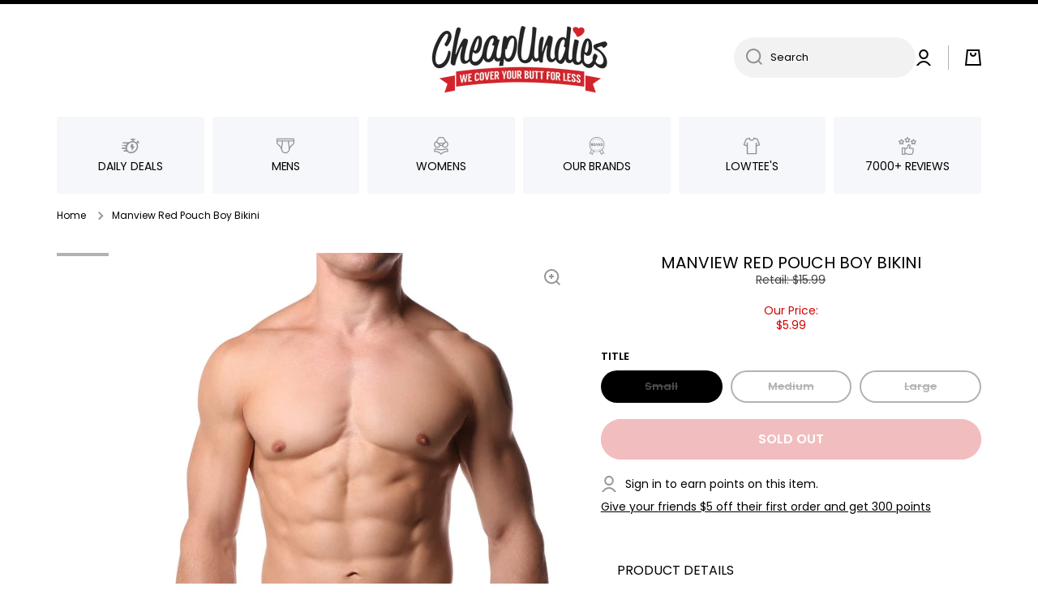

--- FILE ---
content_type: text/html; charset=utf-8
request_url: https://www.cheapundies.com/products/manview-red-pouch-boy-bikini
body_size: 38789
content:
<!doctype html>
<html
  class="no-js"
  lang="en"
  data-role="main"
  
>
  <head>
    <meta charset="utf-8">
    <meta http-equiv="X-UA-Compatible" content="IE=edge">
    <meta name="viewport" content="width=device-width,initial-scale=1">
    <meta name="theme-color" content="">
    <link rel="canonical" href="https://www.cheapundies.com/products/manview-red-pouch-boy-bikini">
    <link rel="preconnect" href="https://cdn.shopify.com" crossorigin><link rel="preconnect" href="https://fonts.shopifycdn.com" crossorigin><title>
      Manview Red Pouch Boy Bikini
 &ndash; CheapUndies</title>

    
      <meta name="description" content="Slim-fit bikini Low-rise waist 1/2&quot; concealed waistband Drawstring adjustment Contoured pouch Stretch comfort Red body Logo tag at left hip Made in USA">
    

    

<meta property="og:site_name" content="CheapUndies">
<meta property="og:url" content="https://www.cheapundies.com/products/manview-red-pouch-boy-bikini">
<meta property="og:title" content="Manview Red Pouch Boy Bikini">
<meta property="og:type" content="product">
<meta property="og:description" content="Slim-fit bikini Low-rise waist 1/2&quot; concealed waistband Drawstring adjustment Contoured pouch Stretch comfort Red body Logo tag at left hip Made in USA"><meta property="og:image" content="http://www.cheapundies.com/cdn/shop/products/46f146de70dfea1069e00d18c562699e.jpg?v=1571437435">
  <meta property="og:image:secure_url" content="https://www.cheapundies.com/cdn/shop/products/46f146de70dfea1069e00d18c562699e.jpg?v=1571437435">
  <meta property="og:image:width" content="1200">
  <meta property="og:image:height" content="1800"><meta property="og:price:amount" content="5.99">
  <meta property="og:price:currency" content="USD"><meta name="twitter:card" content="summary_large_image">
<meta name="twitter:title" content="Manview Red Pouch Boy Bikini">
<meta name="twitter:description" content="Slim-fit bikini Low-rise waist 1/2&quot; concealed waistband Drawstring adjustment Contoured pouch Stretch comfort Red body Logo tag at left hip Made in USA">

    <script src="//www.cheapundies.com/cdn/shop/t/261/assets/constants.js?v=58251544750838685771722068732" defer="defer"></script>
    <script src="//www.cheapundies.com/cdn/shop/t/261/assets/pubsub.js?v=158357773527763999511722068733" defer="defer"></script>
    <script src="//www.cheapundies.com/cdn/shop/t/261/assets/global.js?v=17340918343120591171722068731" defer="defer"></script>

    <script>window.performance && window.performance.mark && window.performance.mark('shopify.content_for_header.start');</script><meta name="google-site-verification" content="G21GuBHHzBqLhZB0qZldEjV10BwHbcuEfDZ38F6tMJ0">
<meta id="shopify-digital-wallet" name="shopify-digital-wallet" content="/1043942/digital_wallets/dialog">
<meta name="shopify-checkout-api-token" content="217b10a30e4aadf274a42dca1f435dc4">
<meta id="in-context-paypal-metadata" data-shop-id="1043942" data-venmo-supported="true" data-environment="production" data-locale="en_US" data-paypal-v4="true" data-currency="USD">
<link rel="alternate" type="application/json+oembed" href="https://www.cheapundies.com/products/manview-red-pouch-boy-bikini.oembed">
<script async="async" src="/checkouts/internal/preloads.js?locale=en-US"></script>
<link rel="preconnect" href="https://shop.app" crossorigin="anonymous">
<script async="async" src="https://shop.app/checkouts/internal/preloads.js?locale=en-US&shop_id=1043942" crossorigin="anonymous"></script>
<script id="apple-pay-shop-capabilities" type="application/json">{"shopId":1043942,"countryCode":"US","currencyCode":"USD","merchantCapabilities":["supports3DS"],"merchantId":"gid:\/\/shopify\/Shop\/1043942","merchantName":"CheapUndies","requiredBillingContactFields":["postalAddress","email"],"requiredShippingContactFields":["postalAddress","email"],"shippingType":"shipping","supportedNetworks":["visa","masterCard","amex","discover","elo","jcb"],"total":{"type":"pending","label":"CheapUndies","amount":"1.00"},"shopifyPaymentsEnabled":true,"supportsSubscriptions":true}</script>
<script id="shopify-features" type="application/json">{"accessToken":"217b10a30e4aadf274a42dca1f435dc4","betas":["rich-media-storefront-analytics"],"domain":"www.cheapundies.com","predictiveSearch":true,"shopId":1043942,"locale":"en"}</script>
<script>var Shopify = Shopify || {};
Shopify.shop = "cheapundies.myshopify.com";
Shopify.locale = "en";
Shopify.currency = {"active":"USD","rate":"1.0"};
Shopify.country = "US";
Shopify.theme = {"name":"Eds Update","id":137993552047,"schema_name":"Develop","schema_version":"1.0","theme_store_id":null,"role":"main"};
Shopify.theme.handle = "null";
Shopify.theme.style = {"id":null,"handle":null};
Shopify.cdnHost = "www.cheapundies.com/cdn";
Shopify.routes = Shopify.routes || {};
Shopify.routes.root = "/";</script>
<script type="module">!function(o){(o.Shopify=o.Shopify||{}).modules=!0}(window);</script>
<script>!function(o){function n(){var o=[];function n(){o.push(Array.prototype.slice.apply(arguments))}return n.q=o,n}var t=o.Shopify=o.Shopify||{};t.loadFeatures=n(),t.autoloadFeatures=n()}(window);</script>
<script>
  window.ShopifyPay = window.ShopifyPay || {};
  window.ShopifyPay.apiHost = "shop.app\/pay";
  window.ShopifyPay.redirectState = null;
</script>
<script id="shop-js-analytics" type="application/json">{"pageType":"product"}</script>
<script defer="defer" async type="module" src="//www.cheapundies.com/cdn/shopifycloud/shop-js/modules/v2/client.init-shop-cart-sync_C5BV16lS.en.esm.js"></script>
<script defer="defer" async type="module" src="//www.cheapundies.com/cdn/shopifycloud/shop-js/modules/v2/chunk.common_CygWptCX.esm.js"></script>
<script type="module">
  await import("//www.cheapundies.com/cdn/shopifycloud/shop-js/modules/v2/client.init-shop-cart-sync_C5BV16lS.en.esm.js");
await import("//www.cheapundies.com/cdn/shopifycloud/shop-js/modules/v2/chunk.common_CygWptCX.esm.js");

  window.Shopify.SignInWithShop?.initShopCartSync?.({"fedCMEnabled":true,"windoidEnabled":true});

</script>
<script>
  window.Shopify = window.Shopify || {};
  if (!window.Shopify.featureAssets) window.Shopify.featureAssets = {};
  window.Shopify.featureAssets['shop-js'] = {"shop-cart-sync":["modules/v2/client.shop-cart-sync_ZFArdW7E.en.esm.js","modules/v2/chunk.common_CygWptCX.esm.js"],"init-fed-cm":["modules/v2/client.init-fed-cm_CmiC4vf6.en.esm.js","modules/v2/chunk.common_CygWptCX.esm.js"],"shop-button":["modules/v2/client.shop-button_tlx5R9nI.en.esm.js","modules/v2/chunk.common_CygWptCX.esm.js"],"shop-cash-offers":["modules/v2/client.shop-cash-offers_DOA2yAJr.en.esm.js","modules/v2/chunk.common_CygWptCX.esm.js","modules/v2/chunk.modal_D71HUcav.esm.js"],"init-windoid":["modules/v2/client.init-windoid_sURxWdc1.en.esm.js","modules/v2/chunk.common_CygWptCX.esm.js"],"shop-toast-manager":["modules/v2/client.shop-toast-manager_ClPi3nE9.en.esm.js","modules/v2/chunk.common_CygWptCX.esm.js"],"init-shop-email-lookup-coordinator":["modules/v2/client.init-shop-email-lookup-coordinator_B8hsDcYM.en.esm.js","modules/v2/chunk.common_CygWptCX.esm.js"],"init-shop-cart-sync":["modules/v2/client.init-shop-cart-sync_C5BV16lS.en.esm.js","modules/v2/chunk.common_CygWptCX.esm.js"],"avatar":["modules/v2/client.avatar_BTnouDA3.en.esm.js"],"pay-button":["modules/v2/client.pay-button_FdsNuTd3.en.esm.js","modules/v2/chunk.common_CygWptCX.esm.js"],"init-customer-accounts":["modules/v2/client.init-customer-accounts_DxDtT_ad.en.esm.js","modules/v2/client.shop-login-button_C5VAVYt1.en.esm.js","modules/v2/chunk.common_CygWptCX.esm.js","modules/v2/chunk.modal_D71HUcav.esm.js"],"init-shop-for-new-customer-accounts":["modules/v2/client.init-shop-for-new-customer-accounts_ChsxoAhi.en.esm.js","modules/v2/client.shop-login-button_C5VAVYt1.en.esm.js","modules/v2/chunk.common_CygWptCX.esm.js","modules/v2/chunk.modal_D71HUcav.esm.js"],"shop-login-button":["modules/v2/client.shop-login-button_C5VAVYt1.en.esm.js","modules/v2/chunk.common_CygWptCX.esm.js","modules/v2/chunk.modal_D71HUcav.esm.js"],"init-customer-accounts-sign-up":["modules/v2/client.init-customer-accounts-sign-up_CPSyQ0Tj.en.esm.js","modules/v2/client.shop-login-button_C5VAVYt1.en.esm.js","modules/v2/chunk.common_CygWptCX.esm.js","modules/v2/chunk.modal_D71HUcav.esm.js"],"shop-follow-button":["modules/v2/client.shop-follow-button_Cva4Ekp9.en.esm.js","modules/v2/chunk.common_CygWptCX.esm.js","modules/v2/chunk.modal_D71HUcav.esm.js"],"checkout-modal":["modules/v2/client.checkout-modal_BPM8l0SH.en.esm.js","modules/v2/chunk.common_CygWptCX.esm.js","modules/v2/chunk.modal_D71HUcav.esm.js"],"lead-capture":["modules/v2/client.lead-capture_Bi8yE_yS.en.esm.js","modules/v2/chunk.common_CygWptCX.esm.js","modules/v2/chunk.modal_D71HUcav.esm.js"],"shop-login":["modules/v2/client.shop-login_D6lNrXab.en.esm.js","modules/v2/chunk.common_CygWptCX.esm.js","modules/v2/chunk.modal_D71HUcav.esm.js"],"payment-terms":["modules/v2/client.payment-terms_CZxnsJam.en.esm.js","modules/v2/chunk.common_CygWptCX.esm.js","modules/v2/chunk.modal_D71HUcav.esm.js"]};
</script>
<script>(function() {
  var isLoaded = false;
  function asyncLoad() {
    if (isLoaded) return;
    isLoaded = true;
    var urls = ["https:\/\/loox.io\/widget\/41TcsQv8M\/loox.1484668028123.js?shop=cheapundies.myshopify.com"];
    for (var i = 0; i < urls.length; i++) {
      var s = document.createElement('script');
      s.type = 'text/javascript';
      s.async = true;
      s.src = urls[i];
      var x = document.getElementsByTagName('script')[0];
      x.parentNode.insertBefore(s, x);
    }
  };
  if(window.attachEvent) {
    window.attachEvent('onload', asyncLoad);
  } else {
    window.addEventListener('load', asyncLoad, false);
  }
})();</script>
<script id="__st">var __st={"a":1043942,"offset":-18000,"reqid":"38677071-ec3a-4c1b-9e4a-65f9a70da352-1768808912","pageurl":"www.cheapundies.com\/products\/manview-red-pouch-boy-bikini","u":"41356f2c69cd","p":"product","rtyp":"product","rid":6165174468};</script>
<script>window.ShopifyPaypalV4VisibilityTracking = true;</script>
<script id="form-persister">!function(){'use strict';const t='contact',e='new_comment',n=[[t,t],['blogs',e],['comments',e],[t,'customer']],o='password',r='form_key',c=['recaptcha-v3-token','g-recaptcha-response','h-captcha-response',o],s=()=>{try{return window.sessionStorage}catch{return}},i='__shopify_v',u=t=>t.elements[r],a=function(){const t=[...n].map((([t,e])=>`form[action*='/${t}']:not([data-nocaptcha='true']) input[name='form_type'][value='${e}']`)).join(',');var e;return e=t,()=>e?[...document.querySelectorAll(e)].map((t=>t.form)):[]}();function m(t){const e=u(t);a().includes(t)&&(!e||!e.value)&&function(t){try{if(!s())return;!function(t){const e=s();if(!e)return;const n=u(t);if(!n)return;const o=n.value;o&&e.removeItem(o)}(t);const e=Array.from(Array(32),(()=>Math.random().toString(36)[2])).join('');!function(t,e){u(t)||t.append(Object.assign(document.createElement('input'),{type:'hidden',name:r})),t.elements[r].value=e}(t,e),function(t,e){const n=s();if(!n)return;const r=[...t.querySelectorAll(`input[type='${o}']`)].map((({name:t})=>t)),u=[...c,...r],a={};for(const[o,c]of new FormData(t).entries())u.includes(o)||(a[o]=c);n.setItem(e,JSON.stringify({[i]:1,action:t.action,data:a}))}(t,e)}catch(e){console.error('failed to persist form',e)}}(t)}const f=t=>{if('true'===t.dataset.persistBound)return;const e=function(t,e){const n=function(t){return'function'==typeof t.submit?t.submit:HTMLFormElement.prototype.submit}(t).bind(t);return function(){let t;return()=>{t||(t=!0,(()=>{try{e(),n()}catch(t){(t=>{console.error('form submit failed',t)})(t)}})(),setTimeout((()=>t=!1),250))}}()}(t,(()=>{m(t)}));!function(t,e){if('function'==typeof t.submit&&'function'==typeof e)try{t.submit=e}catch{}}(t,e),t.addEventListener('submit',(t=>{t.preventDefault(),e()})),t.dataset.persistBound='true'};!function(){function t(t){const e=(t=>{const e=t.target;return e instanceof HTMLFormElement?e:e&&e.form})(t);e&&m(e)}document.addEventListener('submit',t),document.addEventListener('DOMContentLoaded',(()=>{const e=a();for(const t of e)f(t);var n;n=document.body,new window.MutationObserver((t=>{for(const e of t)if('childList'===e.type&&e.addedNodes.length)for(const t of e.addedNodes)1===t.nodeType&&'FORM'===t.tagName&&a().includes(t)&&f(t)})).observe(n,{childList:!0,subtree:!0,attributes:!1}),document.removeEventListener('submit',t)}))}()}();</script>
<script integrity="sha256-4kQ18oKyAcykRKYeNunJcIwy7WH5gtpwJnB7kiuLZ1E=" data-source-attribution="shopify.loadfeatures" defer="defer" src="//www.cheapundies.com/cdn/shopifycloud/storefront/assets/storefront/load_feature-a0a9edcb.js" crossorigin="anonymous"></script>
<script crossorigin="anonymous" defer="defer" src="//www.cheapundies.com/cdn/shopifycloud/storefront/assets/shopify_pay/storefront-65b4c6d7.js?v=20250812"></script>
<script data-source-attribution="shopify.dynamic_checkout.dynamic.init">var Shopify=Shopify||{};Shopify.PaymentButton=Shopify.PaymentButton||{isStorefrontPortableWallets:!0,init:function(){window.Shopify.PaymentButton.init=function(){};var t=document.createElement("script");t.src="https://www.cheapundies.com/cdn/shopifycloud/portable-wallets/latest/portable-wallets.en.js",t.type="module",document.head.appendChild(t)}};
</script>
<script data-source-attribution="shopify.dynamic_checkout.buyer_consent">
  function portableWalletsHideBuyerConsent(e){var t=document.getElementById("shopify-buyer-consent"),n=document.getElementById("shopify-subscription-policy-button");t&&n&&(t.classList.add("hidden"),t.setAttribute("aria-hidden","true"),n.removeEventListener("click",e))}function portableWalletsShowBuyerConsent(e){var t=document.getElementById("shopify-buyer-consent"),n=document.getElementById("shopify-subscription-policy-button");t&&n&&(t.classList.remove("hidden"),t.removeAttribute("aria-hidden"),n.addEventListener("click",e))}window.Shopify?.PaymentButton&&(window.Shopify.PaymentButton.hideBuyerConsent=portableWalletsHideBuyerConsent,window.Shopify.PaymentButton.showBuyerConsent=portableWalletsShowBuyerConsent);
</script>
<script data-source-attribution="shopify.dynamic_checkout.cart.bootstrap">document.addEventListener("DOMContentLoaded",(function(){function t(){return document.querySelector("shopify-accelerated-checkout-cart, shopify-accelerated-checkout")}if(t())Shopify.PaymentButton.init();else{new MutationObserver((function(e,n){t()&&(Shopify.PaymentButton.init(),n.disconnect())})).observe(document.body,{childList:!0,subtree:!0})}}));
</script>
<link id="shopify-accelerated-checkout-styles" rel="stylesheet" media="screen" href="https://www.cheapundies.com/cdn/shopifycloud/portable-wallets/latest/accelerated-checkout-backwards-compat.css" crossorigin="anonymous">
<style id="shopify-accelerated-checkout-cart">
        #shopify-buyer-consent {
  margin-top: 1em;
  display: inline-block;
  width: 100%;
}

#shopify-buyer-consent.hidden {
  display: none;
}

#shopify-subscription-policy-button {
  background: none;
  border: none;
  padding: 0;
  text-decoration: underline;
  font-size: inherit;
  cursor: pointer;
}

#shopify-subscription-policy-button::before {
  box-shadow: none;
}

      </style>
<script id="sections-script" data-sections="main-product,footer" defer="defer" src="//www.cheapundies.com/cdn/shop/t/261/compiled_assets/scripts.js?v=71730"></script>
<script>window.performance && window.performance.mark && window.performance.mark('shopify.content_for_header.end');</script>


    <style data-shopify>
          @font-face {
  font-family: Poppins;
  font-weight: 400;
  font-style: normal;
  font-display: swap;
  src: url("//www.cheapundies.com/cdn/fonts/poppins/poppins_n4.0ba78fa5af9b0e1a374041b3ceaadf0a43b41362.woff2") format("woff2"),
       url("//www.cheapundies.com/cdn/fonts/poppins/poppins_n4.214741a72ff2596839fc9760ee7a770386cf16ca.woff") format("woff");
}

@font-face {
  font-family: Poppins;
  font-weight: 600;
  font-style: normal;
  font-display: swap;
  src: url("//www.cheapundies.com/cdn/fonts/poppins/poppins_n6.aa29d4918bc243723d56b59572e18228ed0786f6.woff2") format("woff2"),
       url("//www.cheapundies.com/cdn/fonts/poppins/poppins_n6.5f815d845fe073750885d5b7e619ee00e8111208.woff") format("woff");
}

@font-face {
  font-family: Poppins;
  font-weight: 400;
  font-style: italic;
  font-display: swap;
  src: url("//www.cheapundies.com/cdn/fonts/poppins/poppins_i4.846ad1e22474f856bd6b81ba4585a60799a9f5d2.woff2") format("woff2"),
       url("//www.cheapundies.com/cdn/fonts/poppins/poppins_i4.56b43284e8b52fc64c1fd271f289a39e8477e9ec.woff") format("woff");
}

          @font-face {
  font-family: Poppins;
  font-weight: 600;
  font-style: italic;
  font-display: swap;
  src: url("//www.cheapundies.com/cdn/fonts/poppins/poppins_i6.bb8044d6203f492888d626dafda3c2999253e8e9.woff2") format("woff2"),
       url("//www.cheapundies.com/cdn/fonts/poppins/poppins_i6.e233dec1a61b1e7dead9f920159eda42280a02c3.woff") format("woff");
}

          @font-face {
  font-family: Poppins;
  font-weight: 400;
  font-style: normal;
  font-display: swap;
  src: url("//www.cheapundies.com/cdn/fonts/poppins/poppins_n4.0ba78fa5af9b0e1a374041b3ceaadf0a43b41362.woff2") format("woff2"),
       url("//www.cheapundies.com/cdn/fonts/poppins/poppins_n4.214741a72ff2596839fc9760ee7a770386cf16ca.woff") format("woff");
}


          :root {
        	--duration-short: .2s;
            --duration-medium: .3s;
        	--duration-large: .5s;
        	--animation-bezier: ease;
        	--zoom-animation-bezier: cubic-bezier(.15,.75,.5,1);

            --animation-type: cubic-bezier(0, 0, 0.3, 1);
            --animation-time: .5s;

            --product-thumbnail_move-up: 0.35s;
            --product-thumbnail_move-up_type: linear;
            --product-thumbnail-button_opacity_hover: 0.15s;
            --product-thumbnail-button_opacity_over: 0.3s;
            --product-thumbnail-button_opacity_type: linear;
            --product-thumbnail-button_move: 0.35s;
            --product-thumbnail-button_move_type: linear;

            --font-heading-family: Poppins, sans-serif;
            --font-heading-style: normal;
            --font-heading-weight: 400;

            --font-body-family: Poppins, sans-serif;
            --font-body-style: normal;
            --font-body-weight: 400;
        	--font-body-bold-weight: 600;
        	--font-button-weight: 600;

        	--font-heading-scale: 1.0;
            --font-body-scale: 1.0;

            --font-body-size: calc(14px * var(--font-body-scale));
            --font-body-line-height: 130%;
            --font-body2-size: calc(13px * var(--font-body-scale));
            --font-body2-line-height: 110%;
            --font-body3-size: calc(12px * var(--font-body-scale));
            --font-body3-line-height: 110%;
            --font-body4-size: calc(11px * var(--font-body-scale));
            --font-body4-line-height: 130%;

            --color-body-background: #ffffff;
            --color-secondary-background: rgba(0,0,0,0);
          	--color-section-background: var(--color-secondary-background);--color-simple-dropdown: #ffffff;
        	--color-vertical-menu-dropdown: #ffffff;

            --color-base:#000000;
        	  --color-base-rgb: 0, 0, 0;
            --color-accent:#444444;
            --color-subheading: var(--color-accent);
            --color-text-link:#000000;

            --color-price: #000000;
            --color-old-price: #d20404;
            --color-lines-borders: rgba(0, 0, 0, 0.3);
            --color-input-background: #f2f2f2;
            --color-input-text: #000000;
            --color-input-background-active: var(--color-body-background);
            --opacity-icons: 0.4;

        	--mobile-focus-color: rgba(0, 0, 0, 0.04);

        	--shadow: 0px 4px 20px rgba(22, 19, 69, 0.13);--auto-text-color-button-light:#ffffff;
        	--auto-text-color-button-dark:var(--color-base);
        	--auto-input-color-active-border-light: rgba(255,255,255,0.3);
        	--auto-input-color-active-border-dark:rgba(var(--color-base-rgb),0.3);--auto-text-color-input-light:#ffffff;
        	--auto-text-color-input-dark:var(--color-input-text);--auto-text-color-accent: #ffffff
       		
;--auto-text-color--with-base-color: #ffffff;--radius: 0px;
        	--radius-input: 40px;
        	--radius-button: 40px;
        	--radius-badge:0;
        	--radius-checkbox:0;
            --radius-menu: 3px;

            --color-badge-1:#d20404;--color-badge-1-text: var(--auto-text-color-button-light);--color-badge-2:#ef6c00;--color-badge-2-text: var(--auto-text-color-button-light);--color-badge-3:#000000;--color-badge-3-text: var(--auto-text-color-button-light);--color-free-delivery-bar: #f9c2c2;

        	--color-error: #d20404;

            --form_field-height: 50px;

            --page-width: 1000px;
            --page-padding: 10px;

            --sections-top-spacing:100px;
        	--sections-top-spacing-mobile:80px;
      --sections-top-spacing--medium:80px;
        	--sections-top-spacing--medium-mobile:60px;
      --sections-top-spacing--small:40px;
        	--sections-top-spacing--small-mobile:30px;

            --padding1: 10px;
            --padding2: 20px;
            --padding3: 30px;
            --padding4: 40px;
        	--padding5: 60px;
          }

          *,
          *::before,
          *::after {
          	box-sizing: border-box;
          }
          html {
            box-sizing: border-box;
            height: 100%;
         	-webkit-tap-highlight-color: transparent;
        	scroll-behavior: smooth;
          }
          body {
            display: grid;
            grid-template-rows: auto auto 1fr auto;
            grid-template-columns: 100%;
            min-height: 100%;
            margin: 0;
            font-size: var(--font-body-size);
            line-height: var(--font-body-line-height);
            color: var(--color-base);
        	background: var(--color-body-background);
            font-family: var(--font-body-family);
            font-style: var(--font-body-style);
            font-weight: var(--font-body-weight);
            -webkit-text-size-adjust: none;
        	text-size-adjust: none;
        	overflow-x: hidden;
          }.btn{
            --background: var(--color-accent);--color: var(--auto-text-color-button-light);
        	--fill: var(--auto-text-color-button-light);}.btn--secondary{
            --background: var(--color-base);--color: var(--auto-text-color-button-light);
        	--fill: var(--auto-text-color-button-light);}

        .visually-hidden {
          position: absolute!important;
          overflow: hidden;
          margin: -1px;
          border: 0;
          clip: rect(0 0 0 0);
          word-wrap: normal!important;
        }
        .visually-hidden:not(:focus),
        .visually-hidden:not(:focus-visible){
          width: 1px;
          height: 1px;
          padding: 0;
        }
        .announcement-bar{
          opacity:0;
        }
        .popup-modal{
          display: none;
        }.product__information b,
        .variants-label,
        table thead th,
        h1,h2,h3,h4,h5,h6,.h1,.h2,.h3,.h4,.h5,.h6{
          text-transform: uppercase;
        }
        .cart-item__heading{
          text-transform: none;
        }.btn:not(.btn_border), .btn-small, .btn-medium{
          text-transform: uppercase;
        }</style>

    <link href="//www.cheapundies.com/cdn/shop/t/261/assets/base.css?v=91383680829136253871722136860" rel="stylesheet" type="text/css" media="all" />
    
<link rel="preload" as="font" href="//www.cheapundies.com/cdn/fonts/poppins/poppins_n4.0ba78fa5af9b0e1a374041b3ceaadf0a43b41362.woff2" type="font/woff2" crossorigin><link rel="preload" as="font" href="//www.cheapundies.com/cdn/fonts/poppins/poppins_n4.0ba78fa5af9b0e1a374041b3ceaadf0a43b41362.woff2" type="font/woff2" crossorigin><link
        rel="stylesheet"
        href="//www.cheapundies.com/cdn/shop/t/261/assets/component-predictive-search.css?v=169156080147452933411722068731"
        media="print"
        onload="this.media='all'"
      ><link href="//www.cheapundies.com/cdn/shop/t/261/assets/ks-custom.css?v=144684024938704018101722163139" rel="stylesheet" type="text/css" media="all" />

    <script>
      document.documentElement.className = document.documentElement.className.replace('no-js', 'js');
      if (Shopify.designMode) {
        document.documentElement.classList.add('shopify-design-mode');
      }
      document.addEventListener('DOMContentLoaded', function (event) {
        document.documentElement.classList.add('dom-loaded');
        setTimeout(function () {
          document.querySelector('footer').classList.add('footer-loaded');
        }, 700);
      });
    </script>
  <!-- BEGIN app block: shopify://apps/loyalty-rewards-and-referrals/blocks/embed-sdk/6f172e67-4106-4ac0-89c5-b32a069b3101 -->

<style
  type='text/css'
  data-lion-app-styles='main'
  data-lion-app-styles-settings='{&quot;disableBundledCSS&quot;:false,&quot;disableBundledFonts&quot;:true,&quot;useClassIsolator&quot;:true}'
></style>

<!-- loyaltylion.snippet.version=8056bbc037+8007 -->

<script>
  
  !function(t,n){function o(n){var o=t.getElementsByTagName("script")[0],i=t.createElement("script");i.src=n,i.crossOrigin="",o.parentNode.insertBefore(i,o)}if(!n.isLoyaltyLion){window.loyaltylion=n,void 0===window.lion&&(window.lion=n),n.version=2,n.isLoyaltyLion=!0;var i=new Date,e=i.getFullYear().toString()+i.getMonth().toString()+i.getDate().toString();o("https://sdk.loyaltylion.net/static/2/loader.js?t="+e);var r=!1;n.init=function(t){if(r)throw new Error("Cannot call lion.init more than once");r=!0;var a=n._token=t.token;if(!a)throw new Error("Token must be supplied to lion.init");for(var l=[],s="_push configure bootstrap shutdown on removeListener authenticateCustomer".split(" "),c=0;c<s.length;c+=1)!function(t,n){t[n]=function(){l.push([n,Array.prototype.slice.call(arguments,0)])}}(n,s[c]);o("https://sdk.loyaltylion.net/sdk/start/"+a+".js?t="+e+i.getHours().toString()),n._initData=t,n._buffer=l}}}(document,window.loyaltylion||[]);

  
    
      loyaltylion.init(
        { token: "88557eb6270b34365e9542b82d68df70" }
      );
    
  

  loyaltylion.configure({
    disableBundledCSS: false,
    disableBundledFonts: true,
    useClassIsolator: true,
  })

  
</script>



<!-- END app block --><link href="https://monorail-edge.shopifysvc.com" rel="dns-prefetch">
<script>(function(){if ("sendBeacon" in navigator && "performance" in window) {try {var session_token_from_headers = performance.getEntriesByType('navigation')[0].serverTiming.find(x => x.name == '_s').description;} catch {var session_token_from_headers = undefined;}var session_cookie_matches = document.cookie.match(/_shopify_s=([^;]*)/);var session_token_from_cookie = session_cookie_matches && session_cookie_matches.length === 2 ? session_cookie_matches[1] : "";var session_token = session_token_from_headers || session_token_from_cookie || "";function handle_abandonment_event(e) {var entries = performance.getEntries().filter(function(entry) {return /monorail-edge.shopifysvc.com/.test(entry.name);});if (!window.abandonment_tracked && entries.length === 0) {window.abandonment_tracked = true;var currentMs = Date.now();var navigation_start = performance.timing.navigationStart;var payload = {shop_id: 1043942,url: window.location.href,navigation_start,duration: currentMs - navigation_start,session_token,page_type: "product"};window.navigator.sendBeacon("https://monorail-edge.shopifysvc.com/v1/produce", JSON.stringify({schema_id: "online_store_buyer_site_abandonment/1.1",payload: payload,metadata: {event_created_at_ms: currentMs,event_sent_at_ms: currentMs}}));}}window.addEventListener('pagehide', handle_abandonment_event);}}());</script>
<script id="web-pixels-manager-setup">(function e(e,d,r,n,o){if(void 0===o&&(o={}),!Boolean(null===(a=null===(i=window.Shopify)||void 0===i?void 0:i.analytics)||void 0===a?void 0:a.replayQueue)){var i,a;window.Shopify=window.Shopify||{};var t=window.Shopify;t.analytics=t.analytics||{};var s=t.analytics;s.replayQueue=[],s.publish=function(e,d,r){return s.replayQueue.push([e,d,r]),!0};try{self.performance.mark("wpm:start")}catch(e){}var l=function(){var e={modern:/Edge?\/(1{2}[4-9]|1[2-9]\d|[2-9]\d{2}|\d{4,})\.\d+(\.\d+|)|Firefox\/(1{2}[4-9]|1[2-9]\d|[2-9]\d{2}|\d{4,})\.\d+(\.\d+|)|Chrom(ium|e)\/(9{2}|\d{3,})\.\d+(\.\d+|)|(Maci|X1{2}).+ Version\/(15\.\d+|(1[6-9]|[2-9]\d|\d{3,})\.\d+)([,.]\d+|)( \(\w+\)|)( Mobile\/\w+|) Safari\/|Chrome.+OPR\/(9{2}|\d{3,})\.\d+\.\d+|(CPU[ +]OS|iPhone[ +]OS|CPU[ +]iPhone|CPU IPhone OS|CPU iPad OS)[ +]+(15[._]\d+|(1[6-9]|[2-9]\d|\d{3,})[._]\d+)([._]\d+|)|Android:?[ /-](13[3-9]|1[4-9]\d|[2-9]\d{2}|\d{4,})(\.\d+|)(\.\d+|)|Android.+Firefox\/(13[5-9]|1[4-9]\d|[2-9]\d{2}|\d{4,})\.\d+(\.\d+|)|Android.+Chrom(ium|e)\/(13[3-9]|1[4-9]\d|[2-9]\d{2}|\d{4,})\.\d+(\.\d+|)|SamsungBrowser\/([2-9]\d|\d{3,})\.\d+/,legacy:/Edge?\/(1[6-9]|[2-9]\d|\d{3,})\.\d+(\.\d+|)|Firefox\/(5[4-9]|[6-9]\d|\d{3,})\.\d+(\.\d+|)|Chrom(ium|e)\/(5[1-9]|[6-9]\d|\d{3,})\.\d+(\.\d+|)([\d.]+$|.*Safari\/(?![\d.]+ Edge\/[\d.]+$))|(Maci|X1{2}).+ Version\/(10\.\d+|(1[1-9]|[2-9]\d|\d{3,})\.\d+)([,.]\d+|)( \(\w+\)|)( Mobile\/\w+|) Safari\/|Chrome.+OPR\/(3[89]|[4-9]\d|\d{3,})\.\d+\.\d+|(CPU[ +]OS|iPhone[ +]OS|CPU[ +]iPhone|CPU IPhone OS|CPU iPad OS)[ +]+(10[._]\d+|(1[1-9]|[2-9]\d|\d{3,})[._]\d+)([._]\d+|)|Android:?[ /-](13[3-9]|1[4-9]\d|[2-9]\d{2}|\d{4,})(\.\d+|)(\.\d+|)|Mobile Safari.+OPR\/([89]\d|\d{3,})\.\d+\.\d+|Android.+Firefox\/(13[5-9]|1[4-9]\d|[2-9]\d{2}|\d{4,})\.\d+(\.\d+|)|Android.+Chrom(ium|e)\/(13[3-9]|1[4-9]\d|[2-9]\d{2}|\d{4,})\.\d+(\.\d+|)|Android.+(UC? ?Browser|UCWEB|U3)[ /]?(15\.([5-9]|\d{2,})|(1[6-9]|[2-9]\d|\d{3,})\.\d+)\.\d+|SamsungBrowser\/(5\.\d+|([6-9]|\d{2,})\.\d+)|Android.+MQ{2}Browser\/(14(\.(9|\d{2,})|)|(1[5-9]|[2-9]\d|\d{3,})(\.\d+|))(\.\d+|)|K[Aa][Ii]OS\/(3\.\d+|([4-9]|\d{2,})\.\d+)(\.\d+|)/},d=e.modern,r=e.legacy,n=navigator.userAgent;return n.match(d)?"modern":n.match(r)?"legacy":"unknown"}(),u="modern"===l?"modern":"legacy",c=(null!=n?n:{modern:"",legacy:""})[u],f=function(e){return[e.baseUrl,"/wpm","/b",e.hashVersion,"modern"===e.buildTarget?"m":"l",".js"].join("")}({baseUrl:d,hashVersion:r,buildTarget:u}),m=function(e){var d=e.version,r=e.bundleTarget,n=e.surface,o=e.pageUrl,i=e.monorailEndpoint;return{emit:function(e){var a=e.status,t=e.errorMsg,s=(new Date).getTime(),l=JSON.stringify({metadata:{event_sent_at_ms:s},events:[{schema_id:"web_pixels_manager_load/3.1",payload:{version:d,bundle_target:r,page_url:o,status:a,surface:n,error_msg:t},metadata:{event_created_at_ms:s}}]});if(!i)return console&&console.warn&&console.warn("[Web Pixels Manager] No Monorail endpoint provided, skipping logging."),!1;try{return self.navigator.sendBeacon.bind(self.navigator)(i,l)}catch(e){}var u=new XMLHttpRequest;try{return u.open("POST",i,!0),u.setRequestHeader("Content-Type","text/plain"),u.send(l),!0}catch(e){return console&&console.warn&&console.warn("[Web Pixels Manager] Got an unhandled error while logging to Monorail."),!1}}}}({version:r,bundleTarget:l,surface:e.surface,pageUrl:self.location.href,monorailEndpoint:e.monorailEndpoint});try{o.browserTarget=l,function(e){var d=e.src,r=e.async,n=void 0===r||r,o=e.onload,i=e.onerror,a=e.sri,t=e.scriptDataAttributes,s=void 0===t?{}:t,l=document.createElement("script"),u=document.querySelector("head"),c=document.querySelector("body");if(l.async=n,l.src=d,a&&(l.integrity=a,l.crossOrigin="anonymous"),s)for(var f in s)if(Object.prototype.hasOwnProperty.call(s,f))try{l.dataset[f]=s[f]}catch(e){}if(o&&l.addEventListener("load",o),i&&l.addEventListener("error",i),u)u.appendChild(l);else{if(!c)throw new Error("Did not find a head or body element to append the script");c.appendChild(l)}}({src:f,async:!0,onload:function(){if(!function(){var e,d;return Boolean(null===(d=null===(e=window.Shopify)||void 0===e?void 0:e.analytics)||void 0===d?void 0:d.initialized)}()){var d=window.webPixelsManager.init(e)||void 0;if(d){var r=window.Shopify.analytics;r.replayQueue.forEach((function(e){var r=e[0],n=e[1],o=e[2];d.publishCustomEvent(r,n,o)})),r.replayQueue=[],r.publish=d.publishCustomEvent,r.visitor=d.visitor,r.initialized=!0}}},onerror:function(){return m.emit({status:"failed",errorMsg:"".concat(f," has failed to load")})},sri:function(e){var d=/^sha384-[A-Za-z0-9+/=]+$/;return"string"==typeof e&&d.test(e)}(c)?c:"",scriptDataAttributes:o}),m.emit({status:"loading"})}catch(e){m.emit({status:"failed",errorMsg:(null==e?void 0:e.message)||"Unknown error"})}}})({shopId: 1043942,storefrontBaseUrl: "https://www.cheapundies.com",extensionsBaseUrl: "https://extensions.shopifycdn.com/cdn/shopifycloud/web-pixels-manager",monorailEndpoint: "https://monorail-edge.shopifysvc.com/unstable/produce_batch",surface: "storefront-renderer",enabledBetaFlags: ["2dca8a86"],webPixelsConfigList: [{"id":"541720751","configuration":"{\"config\":\"{\\\"pixel_id\\\":\\\"G-7N4XMK5ZRF\\\",\\\"target_country\\\":\\\"US\\\",\\\"gtag_events\\\":[{\\\"type\\\":\\\"begin_checkout\\\",\\\"action_label\\\":\\\"G-7N4XMK5ZRF\\\"},{\\\"type\\\":\\\"search\\\",\\\"action_label\\\":\\\"G-7N4XMK5ZRF\\\"},{\\\"type\\\":\\\"view_item\\\",\\\"action_label\\\":[\\\"G-7N4XMK5ZRF\\\",\\\"MC-4GG4WY1BRY\\\"]},{\\\"type\\\":\\\"purchase\\\",\\\"action_label\\\":[\\\"G-7N4XMK5ZRF\\\",\\\"MC-4GG4WY1BRY\\\"]},{\\\"type\\\":\\\"page_view\\\",\\\"action_label\\\":[\\\"G-7N4XMK5ZRF\\\",\\\"MC-4GG4WY1BRY\\\"]},{\\\"type\\\":\\\"add_payment_info\\\",\\\"action_label\\\":\\\"G-7N4XMK5ZRF\\\"},{\\\"type\\\":\\\"add_to_cart\\\",\\\"action_label\\\":\\\"G-7N4XMK5ZRF\\\"}],\\\"enable_monitoring_mode\\\":false}\"}","eventPayloadVersion":"v1","runtimeContext":"OPEN","scriptVersion":"b2a88bafab3e21179ed38636efcd8a93","type":"APP","apiClientId":1780363,"privacyPurposes":[],"dataSharingAdjustments":{"protectedCustomerApprovalScopes":["read_customer_address","read_customer_email","read_customer_name","read_customer_personal_data","read_customer_phone"]}},{"id":"445120687","configuration":"{\"pixelCode\":\"CHA4JQBC77U8165FCMFG\"}","eventPayloadVersion":"v1","runtimeContext":"STRICT","scriptVersion":"22e92c2ad45662f435e4801458fb78cc","type":"APP","apiClientId":4383523,"privacyPurposes":["ANALYTICS","MARKETING","SALE_OF_DATA"],"dataSharingAdjustments":{"protectedCustomerApprovalScopes":["read_customer_address","read_customer_email","read_customer_name","read_customer_personal_data","read_customer_phone"]}},{"id":"203423919","configuration":"{\"pixel_id\":\"1415596975401368\",\"pixel_type\":\"facebook_pixel\",\"metaapp_system_user_token\":\"-\"}","eventPayloadVersion":"v1","runtimeContext":"OPEN","scriptVersion":"ca16bc87fe92b6042fbaa3acc2fbdaa6","type":"APP","apiClientId":2329312,"privacyPurposes":["ANALYTICS","MARKETING","SALE_OF_DATA"],"dataSharingAdjustments":{"protectedCustomerApprovalScopes":["read_customer_address","read_customer_email","read_customer_name","read_customer_personal_data","read_customer_phone"]}},{"id":"65044655","configuration":"{\"tagID\":\"2614018700574\"}","eventPayloadVersion":"v1","runtimeContext":"STRICT","scriptVersion":"18031546ee651571ed29edbe71a3550b","type":"APP","apiClientId":3009811,"privacyPurposes":["ANALYTICS","MARKETING","SALE_OF_DATA"],"dataSharingAdjustments":{"protectedCustomerApprovalScopes":["read_customer_address","read_customer_email","read_customer_name","read_customer_personal_data","read_customer_phone"]}},{"id":"shopify-app-pixel","configuration":"{}","eventPayloadVersion":"v1","runtimeContext":"STRICT","scriptVersion":"0450","apiClientId":"shopify-pixel","type":"APP","privacyPurposes":["ANALYTICS","MARKETING"]},{"id":"shopify-custom-pixel","eventPayloadVersion":"v1","runtimeContext":"LAX","scriptVersion":"0450","apiClientId":"shopify-pixel","type":"CUSTOM","privacyPurposes":["ANALYTICS","MARKETING"]}],isMerchantRequest: false,initData: {"shop":{"name":"CheapUndies","paymentSettings":{"currencyCode":"USD"},"myshopifyDomain":"cheapundies.myshopify.com","countryCode":"US","storefrontUrl":"https:\/\/www.cheapundies.com"},"customer":null,"cart":null,"checkout":null,"productVariants":[{"price":{"amount":5.99,"currencyCode":"USD"},"product":{"title":"Manview Red Pouch Boy Bikini","vendor":"Manview","id":"6165174468","untranslatedTitle":"Manview Red Pouch Boy Bikini","url":"\/products\/manview-red-pouch-boy-bikini","type":"M Thongs"},"id":"20943193156","image":{"src":"\/\/www.cheapundies.com\/cdn\/shop\/products\/46f146de70dfea1069e00d18c562699e.jpg?v=1571437435"},"sku":"001001011118","title":"Small","untranslatedTitle":"Small"},{"price":{"amount":5.99,"currencyCode":"USD"},"product":{"title":"Manview Red Pouch Boy Bikini","vendor":"Manview","id":"6165174468","untranslatedTitle":"Manview Red Pouch Boy Bikini","url":"\/products\/manview-red-pouch-boy-bikini","type":"M Thongs"},"id":"20943193220","image":{"src":"\/\/www.cheapundies.com\/cdn\/shop\/products\/46f146de70dfea1069e00d18c562699e.jpg?v=1571437435"},"sku":"001001011125","title":"Medium","untranslatedTitle":"Medium"},{"price":{"amount":5.99,"currencyCode":"USD"},"product":{"title":"Manview Red Pouch Boy Bikini","vendor":"Manview","id":"6165174468","untranslatedTitle":"Manview Red Pouch Boy Bikini","url":"\/products\/manview-red-pouch-boy-bikini","type":"M Thongs"},"id":"20943193284","image":{"src":"\/\/www.cheapundies.com\/cdn\/shop\/products\/46f146de70dfea1069e00d18c562699e.jpg?v=1571437435"},"sku":"001001011132","title":"Large","untranslatedTitle":"Large"}],"purchasingCompany":null},},"https://www.cheapundies.com/cdn","fcfee988w5aeb613cpc8e4bc33m6693e112",{"modern":"","legacy":""},{"shopId":"1043942","storefrontBaseUrl":"https:\/\/www.cheapundies.com","extensionBaseUrl":"https:\/\/extensions.shopifycdn.com\/cdn\/shopifycloud\/web-pixels-manager","surface":"storefront-renderer","enabledBetaFlags":"[\"2dca8a86\"]","isMerchantRequest":"false","hashVersion":"fcfee988w5aeb613cpc8e4bc33m6693e112","publish":"custom","events":"[[\"page_viewed\",{}],[\"product_viewed\",{\"productVariant\":{\"price\":{\"amount\":5.99,\"currencyCode\":\"USD\"},\"product\":{\"title\":\"Manview Red Pouch Boy Bikini\",\"vendor\":\"Manview\",\"id\":\"6165174468\",\"untranslatedTitle\":\"Manview Red Pouch Boy Bikini\",\"url\":\"\/products\/manview-red-pouch-boy-bikini\",\"type\":\"M Thongs\"},\"id\":\"20943193156\",\"image\":{\"src\":\"\/\/www.cheapundies.com\/cdn\/shop\/products\/46f146de70dfea1069e00d18c562699e.jpg?v=1571437435\"},\"sku\":\"001001011118\",\"title\":\"Small\",\"untranslatedTitle\":\"Small\"}}]]"});</script><script>
  window.ShopifyAnalytics = window.ShopifyAnalytics || {};
  window.ShopifyAnalytics.meta = window.ShopifyAnalytics.meta || {};
  window.ShopifyAnalytics.meta.currency = 'USD';
  var meta = {"product":{"id":6165174468,"gid":"gid:\/\/shopify\/Product\/6165174468","vendor":"Manview","type":"M Thongs","handle":"manview-red-pouch-boy-bikini","variants":[{"id":20943193156,"price":599,"name":"Manview Red Pouch Boy Bikini - Small","public_title":"Small","sku":"001001011118"},{"id":20943193220,"price":599,"name":"Manview Red Pouch Boy Bikini - Medium","public_title":"Medium","sku":"001001011125"},{"id":20943193284,"price":599,"name":"Manview Red Pouch Boy Bikini - Large","public_title":"Large","sku":"001001011132"}],"remote":false},"page":{"pageType":"product","resourceType":"product","resourceId":6165174468,"requestId":"38677071-ec3a-4c1b-9e4a-65f9a70da352-1768808912"}};
  for (var attr in meta) {
    window.ShopifyAnalytics.meta[attr] = meta[attr];
  }
</script>
<script class="analytics">
  (function () {
    var customDocumentWrite = function(content) {
      var jquery = null;

      if (window.jQuery) {
        jquery = window.jQuery;
      } else if (window.Checkout && window.Checkout.$) {
        jquery = window.Checkout.$;
      }

      if (jquery) {
        jquery('body').append(content);
      }
    };

    var hasLoggedConversion = function(token) {
      if (token) {
        return document.cookie.indexOf('loggedConversion=' + token) !== -1;
      }
      return false;
    }

    var setCookieIfConversion = function(token) {
      if (token) {
        var twoMonthsFromNow = new Date(Date.now());
        twoMonthsFromNow.setMonth(twoMonthsFromNow.getMonth() + 2);

        document.cookie = 'loggedConversion=' + token + '; expires=' + twoMonthsFromNow;
      }
    }

    var trekkie = window.ShopifyAnalytics.lib = window.trekkie = window.trekkie || [];
    if (trekkie.integrations) {
      return;
    }
    trekkie.methods = [
      'identify',
      'page',
      'ready',
      'track',
      'trackForm',
      'trackLink'
    ];
    trekkie.factory = function(method) {
      return function() {
        var args = Array.prototype.slice.call(arguments);
        args.unshift(method);
        trekkie.push(args);
        return trekkie;
      };
    };
    for (var i = 0; i < trekkie.methods.length; i++) {
      var key = trekkie.methods[i];
      trekkie[key] = trekkie.factory(key);
    }
    trekkie.load = function(config) {
      trekkie.config = config || {};
      trekkie.config.initialDocumentCookie = document.cookie;
      var first = document.getElementsByTagName('script')[0];
      var script = document.createElement('script');
      script.type = 'text/javascript';
      script.onerror = function(e) {
        var scriptFallback = document.createElement('script');
        scriptFallback.type = 'text/javascript';
        scriptFallback.onerror = function(error) {
                var Monorail = {
      produce: function produce(monorailDomain, schemaId, payload) {
        var currentMs = new Date().getTime();
        var event = {
          schema_id: schemaId,
          payload: payload,
          metadata: {
            event_created_at_ms: currentMs,
            event_sent_at_ms: currentMs
          }
        };
        return Monorail.sendRequest("https://" + monorailDomain + "/v1/produce", JSON.stringify(event));
      },
      sendRequest: function sendRequest(endpointUrl, payload) {
        // Try the sendBeacon API
        if (window && window.navigator && typeof window.navigator.sendBeacon === 'function' && typeof window.Blob === 'function' && !Monorail.isIos12()) {
          var blobData = new window.Blob([payload], {
            type: 'text/plain'
          });

          if (window.navigator.sendBeacon(endpointUrl, blobData)) {
            return true;
          } // sendBeacon was not successful

        } // XHR beacon

        var xhr = new XMLHttpRequest();

        try {
          xhr.open('POST', endpointUrl);
          xhr.setRequestHeader('Content-Type', 'text/plain');
          xhr.send(payload);
        } catch (e) {
          console.log(e);
        }

        return false;
      },
      isIos12: function isIos12() {
        return window.navigator.userAgent.lastIndexOf('iPhone; CPU iPhone OS 12_') !== -1 || window.navigator.userAgent.lastIndexOf('iPad; CPU OS 12_') !== -1;
      }
    };
    Monorail.produce('monorail-edge.shopifysvc.com',
      'trekkie_storefront_load_errors/1.1',
      {shop_id: 1043942,
      theme_id: 137993552047,
      app_name: "storefront",
      context_url: window.location.href,
      source_url: "//www.cheapundies.com/cdn/s/trekkie.storefront.cd680fe47e6c39ca5d5df5f0a32d569bc48c0f27.min.js"});

        };
        scriptFallback.async = true;
        scriptFallback.src = '//www.cheapundies.com/cdn/s/trekkie.storefront.cd680fe47e6c39ca5d5df5f0a32d569bc48c0f27.min.js';
        first.parentNode.insertBefore(scriptFallback, first);
      };
      script.async = true;
      script.src = '//www.cheapundies.com/cdn/s/trekkie.storefront.cd680fe47e6c39ca5d5df5f0a32d569bc48c0f27.min.js';
      first.parentNode.insertBefore(script, first);
    };
    trekkie.load(
      {"Trekkie":{"appName":"storefront","development":false,"defaultAttributes":{"shopId":1043942,"isMerchantRequest":null,"themeId":137993552047,"themeCityHash":"6296220811934326190","contentLanguage":"en","currency":"USD"},"isServerSideCookieWritingEnabled":true,"monorailRegion":"shop_domain","enabledBetaFlags":["65f19447"]},"Session Attribution":{},"S2S":{"facebookCapiEnabled":false,"source":"trekkie-storefront-renderer","apiClientId":580111}}
    );

    var loaded = false;
    trekkie.ready(function() {
      if (loaded) return;
      loaded = true;

      window.ShopifyAnalytics.lib = window.trekkie;

      var originalDocumentWrite = document.write;
      document.write = customDocumentWrite;
      try { window.ShopifyAnalytics.merchantGoogleAnalytics.call(this); } catch(error) {};
      document.write = originalDocumentWrite;

      window.ShopifyAnalytics.lib.page(null,{"pageType":"product","resourceType":"product","resourceId":6165174468,"requestId":"38677071-ec3a-4c1b-9e4a-65f9a70da352-1768808912","shopifyEmitted":true});

      var match = window.location.pathname.match(/checkouts\/(.+)\/(thank_you|post_purchase)/)
      var token = match? match[1]: undefined;
      if (!hasLoggedConversion(token)) {
        setCookieIfConversion(token);
        window.ShopifyAnalytics.lib.track("Viewed Product",{"currency":"USD","variantId":20943193156,"productId":6165174468,"productGid":"gid:\/\/shopify\/Product\/6165174468","name":"Manview Red Pouch Boy Bikini - Small","price":"5.99","sku":"001001011118","brand":"Manview","variant":"Small","category":"M Thongs","nonInteraction":true,"remote":false},undefined,undefined,{"shopifyEmitted":true});
      window.ShopifyAnalytics.lib.track("monorail:\/\/trekkie_storefront_viewed_product\/1.1",{"currency":"USD","variantId":20943193156,"productId":6165174468,"productGid":"gid:\/\/shopify\/Product\/6165174468","name":"Manview Red Pouch Boy Bikini - Small","price":"5.99","sku":"001001011118","brand":"Manview","variant":"Small","category":"M Thongs","nonInteraction":true,"remote":false,"referer":"https:\/\/www.cheapundies.com\/products\/manview-red-pouch-boy-bikini"});
      }
    });


        var eventsListenerScript = document.createElement('script');
        eventsListenerScript.async = true;
        eventsListenerScript.src = "//www.cheapundies.com/cdn/shopifycloud/storefront/assets/shop_events_listener-3da45d37.js";
        document.getElementsByTagName('head')[0].appendChild(eventsListenerScript);

})();</script>
  <script>
  if (!window.ga || (window.ga && typeof window.ga !== 'function')) {
    window.ga = function ga() {
      (window.ga.q = window.ga.q || []).push(arguments);
      if (window.Shopify && window.Shopify.analytics && typeof window.Shopify.analytics.publish === 'function') {
        window.Shopify.analytics.publish("ga_stub_called", {}, {sendTo: "google_osp_migration"});
      }
      console.error("Shopify's Google Analytics stub called with:", Array.from(arguments), "\nSee https://help.shopify.com/manual/promoting-marketing/pixels/pixel-migration#google for more information.");
    };
    if (window.Shopify && window.Shopify.analytics && typeof window.Shopify.analytics.publish === 'function') {
      window.Shopify.analytics.publish("ga_stub_initialized", {}, {sendTo: "google_osp_migration"});
    }
  }
</script>
<script
  defer
  src="https://www.cheapundies.com/cdn/shopifycloud/perf-kit/shopify-perf-kit-3.0.4.min.js"
  data-application="storefront-renderer"
  data-shop-id="1043942"
  data-render-region="gcp-us-central1"
  data-page-type="product"
  data-theme-instance-id="137993552047"
  data-theme-name="Develop"
  data-theme-version="1.0"
  data-monorail-region="shop_domain"
  data-resource-timing-sampling-rate="10"
  data-shs="true"
  data-shs-beacon="true"
  data-shs-export-with-fetch="true"
  data-shs-logs-sample-rate="1"
  data-shs-beacon-endpoint="https://www.cheapundies.com/api/collect"
></script>
</head>

  <body>
    <a class="skip-to-content-link btn visually-hidden" href="#MainContent">
      Skip to content
    </a>
<link href="//www.cheapundies.com/cdn/shop/t/261/assets/component-toggle.css?v=56510737216073063651722068731" rel="stylesheet" type="text/css" media="all" />
<link href="//www.cheapundies.com/cdn/shop/t/261/assets/component-cart.css?v=4234145853667925871722068733" rel="stylesheet" type="text/css" media="all" />
<link href="//www.cheapundies.com/cdn/shop/t/261/assets/component-cart-items.css?v=44660309595094460511722068732" rel="stylesheet" type="text/css" media="all" />
<link href="//www.cheapundies.com/cdn/shop/t/261/assets/component-slider.css?v=84762667531040683271722068734" rel="stylesheet" type="text/css" media="all" />
<link href="//www.cheapundies.com/cdn/shop/t/261/assets/component-cart-drawer.css?v=15135342315548339891722068731" rel="stylesheet" type="text/css" media="all" />
<script src="//www.cheapundies.com/cdn/shop/t/261/assets/cart.js?v=137793445425857874691722068733" defer="defer"></script>

<style>
  .cart-drawer-container {
    visibility: hidden;
  }
</style>

<cart-drawer class="cart-drawer-container is-empty">
  <div id="CartDrawer" class="cart-drawer">
    <div id="CartDrawer-Overlay"class="cart-drawer__overlay"></div>
    <drawer-inner class="drawer__inner" role="dialog" aria-modal="true" aria-label="Your cart" tabindex="-1">
      <button class="drawer__close" type="button" onclick="this.closest('cart-drawer').close()" aria-label="Close">
        <svg class="theme-icon" width="20" height="20" viewBox="0 0 20 20" fill="none" xmlns="http://www.w3.org/2000/svg">
<path d="M8.5 10.0563L2.41421 16.1421L3.82843 17.5563L9.91421 11.4706L16.1421 17.6985L17.5563 16.2843L11.3284 10.0563L17.9706 3.41421L16.5563 2L9.91421 8.64214L3.41421 2.14214L2 3.55635L8.5 10.0563Z" fill="#142C73"/>
</svg>
      </button><div class="drawer__inner-empty">
        <div class="cart-drawer__warnings center">
          <div class="cart-drawer__empty-content text-center">
            <div class="cart__warnings__icon"><svg class="theme-icon" width="20" height="20" viewBox="0 0 20 20" fill="none" xmlns="http://www.w3.org/2000/svg">
<path d="M10 7C8.89543 7 8 6.10457 8 5V4H6V5C6 7.20914 7.79086 9 10 9C12.2091 9 14 7.20914 14 5V4H12V5C12 6.10457 11.1046 7 10 7Z" fill="#142C73"/>
<path fill-rule="evenodd" clip-rule="evenodd" d="M2 0H18L20 20H0L2 0ZM2.20998 18L3.80998 2H16.19L17.79 18H2.20998Z" fill="#142C73"/>
</svg></div>
            <h2 class="mt20 mb0">Your cart is empty</h2>
            
            <button class="btn btn_zoom mt30" type="button" onclick="this.closest('cart-drawer').close()" aria-label="Close"><span>Continue shopping</span></button><p class="h3 mt40">Have an account?</p>
              <p class="mt20">
                <b><a href="/account/login">Log in</a></b> to check out faster.
              </p></div>
        </div></div><div class="drawer__footer">
        <div class="drawer__footer-content">
          <h2 class="drawer__heading mt0 mb0">Your cart</h2></div>

        <cart-drawer-items class="is-empty">
          <form action="/cart" id="CartDrawer-Form" class="cart__contents cart-drawer__form" method="post">
            <div id="CartDrawer-CartItems" class="drawer__contents js-contents"><p id="CartDrawer-LiveRegionText" class="visually-hidden" role="status"></p>
              <p id="CartDrawer-LineItemStatus" class="visually-hidden" aria-hidden="true" role="status">Loading...</p>
            </div>
            <div id="CartDrawer-CartErrors" role="alert"></div>
          </form>
        </cart-drawer-items>          

        <div class="drawer__footer-footer"><div class="cart__footer__information">
            <div class="cart__footer__content js-contents body3" >
              <div class="totals">
                <h3 class="mt0 mb0 totals__subtotal">Subtotal</h3>&nbsp;
                <p class="mt0 h3 totals__subtotal-value">$0.00 USD</p>
              </div><div class="tax-note">Taxes and shipping calculated at checkout
</div>
            </div><div class="cart__footer__content" >
              <noscript>
                <button type="submit" class="btn btn_zoom btn--secondary w-full" form="CartDrawer-Form">
                  <span>Update</span>
                </button>
              </noscript>
              <button type="submit" id="CartDrawer-Checkout" class="btn btn_zoom w-full" name="checkout" form="CartDrawer-Form" disabled>
                <span>Checkout</span>
              </button>
            </div>
          </div>            
          
        </div>
      </div>
    </drawer-inner>
  </div>
</cart-drawer><!-- BEGIN sections: header-group -->
<div id="shopify-section-sections--17242458783919__header" class="shopify-section shopify-section-group-header-group section-header"><style>
  header{
    opacity: 0;
    transition: opacity 1s var(--animation-bezier);
  }
  .header{
    display: grid;
    grid-template-columns: 1fr auto 1fr;
    gap: 20px;padding: 20px 0;}
  .header.logo-to-left{
    grid-template-columns: auto 1fr auto;
    row-gap: 30px;
    column-gap: 40px;
  }
  .header-layout-classic .header.logo-to-left{
    grid-template-columns: auto 1fr 1fr;
  }
  .header>*{
    display: flex;
    flex-wrap: wrap;
    align-items: center;
    align-content: center;
  }
  @media (min-width: 993px){
    .header__mobile{
      display: none;
    }
    .header__drawer{
      display: none;
    }
  }
  @media (max-width: 992px){
    .header__desktop{
      display: none;
    }
    .header{
      padding: 13px 0;
    }
  }
  .header__heading{
    margin-top: 0;
    margin-bottom: 0;
  }
  [class*="submenu-design__"]{
    display: none;
    opacity: 0;
    visibility: hidden;
    pointer-events: none;
  }
  .list-menu--inline{
    display: inline-flex;
    flex-wrap: wrap;
    --row-gap: 10px;
    --column-gap: 20px;
    gap: var(--row-gap) var(--column-gap);
  }
  .list-menu--classic .list-menu--inline{
    --row-gap: 16px;
    --column-gap: 24px;
  }.vertical-menu-item{
    --vertical-menu-item-padding:12px 10px 13px;
  }
  .vertical-menu__show-more{
    --vertical-menu-item-padding:12px;
  }
  .vertical-menu__items .vertical-menu-item img{
    width:20px;
    max-height:20px;
    object-fit: contain;
  }
  
</style>

<link rel="stylesheet" href="//www.cheapundies.com/cdn/shop/t/261/assets/component-inputs.css?v=116948547109367499541722068731" media="print" onload="this.media='all'">
<link rel="stylesheet" href="//www.cheapundies.com/cdn/shop/t/261/assets/component-menu-drawer.css?v=62044141195450274211722127838" media="print" onload="this.media='all'">
<link rel="stylesheet" href="//www.cheapundies.com/cdn/shop/t/261/assets/component-menu-submenu.css?v=181426300862569548221722068733" media="print" onload="this.media='all'">
<link rel="stylesheet" href="//www.cheapundies.com/cdn/shop/t/261/assets/component-list-menu.css?v=108355392142202089911722068732" media="print" onload="this.media='all'">
<link rel="stylesheet" href="//www.cheapundies.com/cdn/shop/t/261/assets/section-header.css?v=81776075175697009011722068734" media="print" onload="this.media='all'">
<noscript><link href="//www.cheapundies.com/cdn/shop/t/261/assets/component-inputs.css?v=116948547109367499541722068731" rel="stylesheet" type="text/css" media="all" /></noscript>
<noscript><link href="//www.cheapundies.com/cdn/shop/t/261/assets/component-menu-drawer.css?v=62044141195450274211722127838" rel="stylesheet" type="text/css" media="all" /></noscript>
<noscript><link href="//www.cheapundies.com/cdn/shop/t/261/assets/component-menu-submenu.css?v=181426300862569548221722068733" rel="stylesheet" type="text/css" media="all" /></noscript>
<noscript><link href="//www.cheapundies.com/cdn/shop/t/261/assets/component-list-menu.css?v=108355392142202089911722068732" rel="stylesheet" type="text/css" media="all" /></noscript>
<noscript><link href="//www.cheapundies.com/cdn/shop/t/261/assets/section-header.css?v=81776075175697009011722068734" rel="stylesheet" type="text/css" media="all" /></noscript><link rel="stylesheet" href="//www.cheapundies.com/cdn/shop/t/261/assets/component-tiles-menu.css?v=90264828266466670071722068735" media="print" onload="this.media='all'">
    <noscript><link href="//www.cheapundies.com/cdn/shop/t/261/assets/component-tiles-menu.css?v=90264828266466670071722068735" rel="stylesheet" type="text/css" media="all" /></noscript><style>.tiles-menu .tiles-menu-item{
        --color-secondary-background:#f6f7fa;
        --color-base: var(--auto-text-color-button-dark);}</style><link
  rel="stylesheet"
  href="//www.cheapundies.com/cdn/shop/t/261/assets/component-cart-notification.css?v=87118629813407481631722068732"
  media="print"
  onload="this.media='all'"
>
<link rel="stylesheet" href="//www.cheapundies.com/cdn/shop/t/261/assets/component-modal.css?v=148464970583086820421722068733" media="print" onload="this.media='all'"><link href="//www.cheapundies.com/cdn/shop/t/261/assets/component-cart-drawer.css?v=15135342315548339891722068731" rel="stylesheet" type="text/css" media="all" />
<script src="//www.cheapundies.com/cdn/shop/t/261/assets/details-disclosure.js?v=130383321174778955031722068733" defer="defer"></script><div class="header__color-line"></div><header data-role="main" data-section-name="header-layout-tiles">
  <div class="header__mobile page-width">
    <div class="header">

      <header-drawer data-breakpoint="tablet">
        <details class="drawer">
          <summary class="main-menu-button">
            <div class="drawer__icon-menu"><svg class="theme-icon" width="20" height="20" viewBox="0 0 20 20" fill="none" xmlns="http://www.w3.org/2000/svg">
<path d="M0 2H20V4H0V2Z" fill="#142C73"/>
<path d="M0 9H20V11H0V9Z" fill="#142C73"/>
<path d="M0 16H20V18H0V16Z" fill="#142C73"/>
</svg></div>
          </summary>

          <div class="menu-drawer">
            <div class="drawer__header">
              <button
                class="menu-drawer__close-button link w-full close-menu-js"
                aria-label="true"
                aria-label="Close"
              ><svg class="theme-icon" width="20" height="20" viewBox="0 0 20 20" fill="none" xmlns="http://www.w3.org/2000/svg">
<path d="M8.5 10.0563L2.41421 16.1421L3.82843 17.5563L9.91421 11.4706L16.1421 17.6985L17.5563 16.2843L11.3284 10.0563L17.9706 3.41421L16.5563 2L9.91421 8.64214L3.41421 2.14214L2 3.55635L8.5 10.0563Z" fill="#142C73"/>
</svg></button><predictive-search class="display-block" data-loading-text="Loading..."><form action="/search" method="get" role="search" class="search header__icons__only-space w-full">
    <div class="field field-with-icon">
      <input class="field__input"
             id="Search-In-Modal-mobile"
             type="search"
             name="q"
             placeholder="Search"role="combobox"
             aria-expanded="false"
             aria-owns="predictive-search-results-list"
             aria-controls="predictive-search-results-list"
             aria-haspopup="listbox"
             aria-autocomplete="list"
             Sautocorrect="off"
             autocomplete="off"
             autocapitalize="off"
             spellcheck="false">
      <label class="field__label" for="Search-In-Modal-mobile">Search</label>
      <input type="hidden" name="options[prefix]" value="last"><div class="predictive-search predictive-search--search-template" tabindex="-1" data-predictive-search>
        <div class="predictive-search__loading-state">
          <svg aria-hidden="true" focusable="false" role="presentation" class="loading-overlay__spinner spinner" viewBox="0 0 66 66" xmlns="http://www.w3.org/2000/svg">
            <circle class="path" fill="none" stroke-width="6" cx="33" cy="33" r="30"></circle>
          </svg>
        </div>
      </div>

      <span class="predictive-search-status visually-hidden" role="status" aria-hidden="true"></span><button type="submit" class="search__button field__button field__button__type2" aria-label="Search">
        <svg class="theme-icon" width="20" height="20" viewBox="0 0 20 20" fill="none" xmlns="http://www.w3.org/2000/svg">
<path fill-rule="evenodd" clip-rule="evenodd" d="M14.8349 16.2701C13.2723 17.5201 11.2903 18.2675 9.13373 18.2675C4.08931 18.2675 0 14.1782 0 9.13374C0 4.08931 4.08931 0 9.13373 0C14.1781 0 18.2675 4.08931 18.2675 9.13374C18.2675 11.2903 17.52 13.2723 16.2701 14.8349L20 18.5648L18.5648 20L14.8349 16.2701ZM16.2377 9.13374C16.2377 13.0572 13.0572 16.2378 9.13373 16.2378C5.21029 16.2378 2.02972 13.0572 2.02972 9.13374C2.02972 5.2103 5.21029 2.02972 9.13373 2.02972C13.0572 2.02972 16.2377 5.2103 16.2377 9.13374Z" fill="#142C73"/>
</svg>
      </button>
    </div>
  </form></predictive-search></div>
            <div class="drawer__container">
              <div class="drawer__content">
                <div class="drawer__content-pad"><nav class="menu-drawer__navigation">
  <ul class="unstyle-ul"><li>
          <a
            href="/"
            class="menu-drawer__menu-item strong"
          ><svg class="theme-icon" height="512" viewBox="0 0 512 512" width="512" xmlns="http://www.w3.org/2000/svg" id="fi_6874028">
      <g id="Layer_1_copy" data-name="Layer 1 copy"><path d="m510.8 159.28c-1-1.71-21.62-26.6-24-29.23-2.24-2.78-23.73-26.88-25.27-28.13a8.81 8.81 0 0 0 -9.89-.75 48 48 0 0 0 -7.56 5.48 48.74 48.74 0 0 0 -6.44 6.79 9.06 9.06 0 0 0 -.65 10c.46.78 5 6.34 10 12.43l2 2.28-24.78 16.59c-22.74-20.58-52.33-34.16-86.27-37.82l5.55-28h8.14c10.92-.21 20.85-.46 22.1-.65a14.11 14.11 0 0 0 11-8.43 54.54 54.54 0 0 0 2.76-11.18 49.2 49.2 0 0 0 .38-11.19 9.76 9.76 0 0 0 -8.73-8.47c-2.64-.42-47.14-1.12-52.14-1-4.91-.14-49.66.56-52.41 1a14.15 14.15 0 0 0 -11 8.43 54.18 54.18 0 0 0 -2.76 11.19 49.85 49.85 0 0 0 -.39 11.18 9.76 9.76 0 0 0 8.62 8.43c1.19.19 11.05.44 21.91.65h13.66l-5.23 26.39a17.59 17.59 0 0 0 -.26 1.75 199.63 199.63 0 0 0 -79.92 27.16 48.5 48.5 0 0 1 -24.72 6.82h-51.63-.13-.06-96.91a18.87 18.87 0 0 0 -18.87 18.84v.2a18.87 18.87 0 0 0 18.87 18.86h83.83a18.87 18.87 0 0 1 17.5 18.81v.29a18.87 18.87 0 0 1 -18.87 18.87h-43a18.86 18.86 0 0 0 -18.86 18.86v.19a18.86 18.86 0 0 0 18.86 18.86h14.47a18.86 18.86 0 0 1 18.86 18.87v.19a18.86 18.86 0 0 1 -18.86 18.81h-80.83a18.85 18.85 0 0 0 -18.87 18.86v.19a18.86 18.86 0 0 0 18.86 18.87h83a18.86 18.86 0 0 1 18.86 18.86v.19a18.86 18.86 0 0 1 -18.86 18.86h-30.72a18.86 18.86 0 0 0 -18.86 18.87v.19a18.85 18.85 0 0 0 18.86 18.86h59.36a48.37 48.37 0 0 1 32.82 12.89c26.94 24.9 63.74 39.84 106.13 39.84 97.54 0 187.73-79.07 201.43-176.61 5.76-40.95-2.89-78.64-22.07-108.59l25-16.76 1.63 1.91c5.27 5.86 10.09 11.15 10.79 11.72a8.84 8.84 0 0 0 9.89.75 47.58 47.58 0 0 0 7.56-5.49 48.22 48.22 0 0 0 6.44-6.78 9.06 9.06 0 0 0 .68-10zm-77.55 128a156.89 156.89 0 0 1 -19 55.38 176.89 176.89 0 0 1 -37.69 46.22 174.74 174.74 0 0 1 -50.5 31.12 152.29 152.29 0 0 1 -56.61 11.17c-35.68 0-67.07-13.51-88.4-38-21.73-25-30.88-58.84-25.75-95.28a157 157 0 0 1 19-55.38 177.06 177.06 0 0 1 37.7-46.3 175 175 0 0 1 50.49-31.13 152.29 152.29 0 0 1 56.61-11.17c35.68 0 67.07 13.51 88.4 38.05 21.73 25.04 30.87 58.83 25.75 95.27z"></path><path d="m361.69 266.7h-41.61l13.55-55.92a7.4 7.4 0 0 0 -7.19-9.15h-46.05a7.41 7.41 0 0 0 -7.2 5.66l-22.19 91.71a7.41 7.41 0 0 0 7.2 9.15h40l-16.42 67.75a8.31 8.31 0 0 0 8.07 10.26h5.22a8.31 8.31 0 0 0 7-3.79l66.62-102.8a8.31 8.31 0 0 0 -7-12.87z"></path><rect height="37.83" rx="18.91" width="37.83" x="15.86" y="226.82"></rect></g>
    </svg><span>Daily Deals
</span>
          </a>
        </li><li>
          <details>
            <summary>
              <div class="menu-drawer__menu-item strong"><svg class="theme-icon" height="512pt" viewBox="0 -38 512 512" width="512pt" xmlns="http://www.w3.org/2000/svg" id="fi_1962729">
      <path d="m481.847656 0c-16.992187 0-443.015625 0-451.695312 0-16.625 0-30.152344 13.566406-30.152344 30.152344 0 29.5.0117188 75.191406.0117188 104.691406 0 10.59375 4.3007812 20.964844 11.8085932 28.460938 64.453126 64.347656 105.738282 88.554687 124.511719 173.039062 25.59375 120.226562 192.953125 142.824219 238.441407 1.476562 18.675781-85.066406 58.0625-107.222656 125.40625-174.515624 7.507812-7.496094 11.808593-17.867188 11.808593-28.460938 0-92.9375.011719-25.851562.011719-104.691406 0-16.597656-13.523438-30.152344-30.152344-30.152344zm-347.253906 250.414062c-24.746094-39.519531-59.183594-66.222656-101.46875-108.433593-1.890625-1.890625-2.964844-4.492188-2.964844-7.136719v-44.601562h125.566406c-10.339843 76.597656-17.4375 127.007812-21.132812 160.171874zm211.304688 78.347657c-21.398438 99.855469-157.40625 102.027343-180.320313.191406-8.078125-37.957031-5.070313-48.378906 20.570313-238.710937h139.128906c25.644531 190.191406 28.703125 200.914062 20.621094 238.519531zm135.941406-193.917969c0 2.652344-1.085938 5.246094-2.976563 7.136719-42.691406 42.6875-77.15625 69.453125-101.957031 108.882812-3.585938-32.210937-10.257812-79.679687-21.195312-160.621093h126.128906zm0-74.753906c-12.519532 0-398.820313 0-451.679688 0v-29.9375h451.679688zm0 0"></path>
    </svg><span>Mens
</span><svg class="theme-icon" width="12" height="12" viewBox="0 0 12 12" fill="none" xmlns="http://www.w3.org/2000/svg">
<path fill-rule="evenodd" clip-rule="evenodd" d="M8.79289 6.20711L5 2.41421L6.41421 1L11.6213 6.20711L6.41421 11.4142L5 10L8.79289 6.20711Z" fill="#142C73"/>
</svg></div>
            </summary>

            <div class="menu-drawer__submenu">
              <div class="menu-drawer__inner-submenu">
                <ul class="unstyle-ul menu-drawer__submenu-content">
                  <li>
                    <button class="menu-drawer__back-button menu-drawer__menu-item link"><svg class="theme-icon" width="20" height="20" viewBox="0 0 20 20" fill="none" xmlns="http://www.w3.org/2000/svg">
<path fill-rule="evenodd" clip-rule="evenodd" d="M5.97392 8.94868L9.39195 5.48679L7.92399 4L2 10L7.92399 16L9.39195 14.5132L5.97392 11.0513H18V8.94868H5.97392Z" fill="#142C73"/>
</svg></button>
                  </li>
                  <li>
                    <a
                      href="#"
                      class="menu-drawer__menu-item h5"
                    >
                      Mens
</a>
                  </li><li>
                        <details>
                          <summary>
                            <div class="menu-drawer__menu-item ">
                              <span>Underwear
</span><svg class="theme-icon" width="12" height="12" viewBox="0 0 12 12" fill="none" xmlns="http://www.w3.org/2000/svg">
<path fill-rule="evenodd" clip-rule="evenodd" d="M8.79289 6.20711L5 2.41421L6.41421 1L11.6213 6.20711L6.41421 11.4142L5 10L8.79289 6.20711Z" fill="#142C73"/>
</svg></div>
                          </summary>

                          <div class="menu-drawer__submenu">
                            <div class="menu-drawer__inner-submenu">
                              <ul class="unstyle-ul menu-drawer__submenu-content">
                                <li>
                                  <button class="menu-drawer__back-button menu-drawer__menu-item link"><svg class="theme-icon" width="20" height="20" viewBox="0 0 20 20" fill="none" xmlns="http://www.w3.org/2000/svg">
<path fill-rule="evenodd" clip-rule="evenodd" d="M5.97392 8.94868L9.39195 5.48679L7.92399 4L2 10L7.92399 16L9.39195 14.5132L5.97392 11.0513H18V8.94868H5.97392Z" fill="#142C73"/>
</svg></button>
                                </li>
                                <li>
                                  <a
                                    href="#"
                                    class="menu-drawer__menu-item h5"
                                  >
                                    Underwear
</a>
                                </li><li>
                                    <a
                                      href="/collections/briefs"
                                      class="menu-drawer__menu-item "
                                    >
                                      Briefs
</a>
                                  </li><li>
                                    <a
                                      href="/collections/boxer-shorts"
                                      class="menu-drawer__menu-item "
                                    >
                                      Boxer Shorts
</a>
                                  </li><li>
                                    <a
                                      href="/collections/boxer-briefs"
                                      class="menu-drawer__menu-item "
                                    >
                                      Boxer Briefs
</a>
                                  </li><li>
                                    <a
                                      href="/collections/thongs-strings"
                                      class="menu-drawer__menu-item "
                                    >
                                      G-Strings
</a>
                                  </li><li>
                                    <a
                                      href="/collections/mens-thongs"
                                      class="menu-drawer__menu-item "
                                    >
                                      Thongs
</a>
                                  </li><li>
                                    <a
                                      href="/collections/trunks"
                                      class="menu-drawer__menu-item "
                                    >
                                      Trunks
</a>
                                  </li><li>
                                    <a
                                      href="/collections/jockstraps"
                                      class="menu-drawer__menu-item "
                                    >
                                      Jockstraps
</a>
                                  </li><li>
                                    <a
                                      href="/collections/long-underwear"
                                      class="menu-drawer__menu-item "
                                    >
                                      Long Underwear
</a>
                                  </li><li>
                                    <a
                                      href="/collections/onesies"
                                      class="menu-drawer__menu-item "
                                    >
                                      Onesies
</a>
                                  </li><li>
                                    <a
                                      href="/collections/fetish"
                                      class="menu-drawer__menu-item "
                                    >
                                      Fetish
</a>
                                  </li></ul>
                            </div>
                          </div>
                        </details>
                      </li><li>
                        <details>
                          <summary>
                            <div class="menu-drawer__menu-item ">
                              <span>Swimwear
</span><svg class="theme-icon" width="12" height="12" viewBox="0 0 12 12" fill="none" xmlns="http://www.w3.org/2000/svg">
<path fill-rule="evenodd" clip-rule="evenodd" d="M8.79289 6.20711L5 2.41421L6.41421 1L11.6213 6.20711L6.41421 11.4142L5 10L8.79289 6.20711Z" fill="#142C73"/>
</svg></div>
                          </summary>

                          <div class="menu-drawer__submenu">
                            <div class="menu-drawer__inner-submenu">
                              <ul class="unstyle-ul menu-drawer__submenu-content">
                                <li>
                                  <button class="menu-drawer__back-button menu-drawer__menu-item link"><svg class="theme-icon" width="20" height="20" viewBox="0 0 20 20" fill="none" xmlns="http://www.w3.org/2000/svg">
<path fill-rule="evenodd" clip-rule="evenodd" d="M5.97392 8.94868L9.39195 5.48679L7.92399 4L2 10L7.92399 16L9.39195 14.5132L5.97392 11.0513H18V8.94868H5.97392Z" fill="#142C73"/>
</svg></button>
                                </li>
                                <li>
                                  <a
                                    href="#"
                                    class="menu-drawer__menu-item h5"
                                  >
                                    Swimwear
</a>
                                </li><li>
                                    <a
                                      href="/collections/swim-briefs"
                                      class="menu-drawer__menu-item "
                                    >
                                      Swim Briefs
</a>
                                  </li><li>
                                    <a
                                      href="/collections/swim-trunks"
                                      class="menu-drawer__menu-item "
                                    >
                                      Swim Trunks
</a>
                                  </li><li>
                                    <a
                                      href="/collections/shorts-swimwear"
                                      class="menu-drawer__menu-item "
                                    >
                                      Swim Shorts
</a>
                                  </li></ul>
                            </div>
                          </div>
                        </details>
                      </li><li>
                        <details>
                          <summary>
                            <div class="menu-drawer__menu-item ">
                              <span>Clothing
</span><svg class="theme-icon" width="12" height="12" viewBox="0 0 12 12" fill="none" xmlns="http://www.w3.org/2000/svg">
<path fill-rule="evenodd" clip-rule="evenodd" d="M8.79289 6.20711L5 2.41421L6.41421 1L11.6213 6.20711L6.41421 11.4142L5 10L8.79289 6.20711Z" fill="#142C73"/>
</svg></div>
                          </summary>

                          <div class="menu-drawer__submenu">
                            <div class="menu-drawer__inner-submenu">
                              <ul class="unstyle-ul menu-drawer__submenu-content">
                                <li>
                                  <button class="menu-drawer__back-button menu-drawer__menu-item link"><svg class="theme-icon" width="20" height="20" viewBox="0 0 20 20" fill="none" xmlns="http://www.w3.org/2000/svg">
<path fill-rule="evenodd" clip-rule="evenodd" d="M5.97392 8.94868L9.39195 5.48679L7.92399 4L2 10L7.92399 16L9.39195 14.5132L5.97392 11.0513H18V8.94868H5.97392Z" fill="#142C73"/>
</svg></button>
                                </li>
                                <li>
                                  <a
                                    href="#"
                                    class="menu-drawer__menu-item h5"
                                  >
                                    Clothing
</a>
                                </li><li>
                                    <a
                                      href="/collections/mens-shirts"
                                      class="menu-drawer__menu-item "
                                    >
                                      Shirts &amp; Tops
</a>
                                  </li><li>
                                    <a
                                      href="/collections/tank-tops"
                                      class="menu-drawer__menu-item "
                                    >
                                      Tank Tops
</a>
                                  </li><li>
                                    <a
                                      href="/collections/mens-pants-shorts"
                                      class="menu-drawer__menu-item "
                                    >
                                      Pants
</a>
                                  </li><li>
                                    <a
                                      href="/collections/mens-shorts"
                                      class="menu-drawer__menu-item "
                                    >
                                      Shorts
</a>
                                  </li><li>
                                    <a
                                      href="/collections/button-downs"
                                      class="menu-drawer__menu-item "
                                    >
                                      Button Ups
</a>
                                  </li><li>
                                    <a
                                      href="/collections/sweaters"
                                      class="menu-drawer__menu-item "
                                    >
                                      Sweaters
</a>
                                  </li><li>
                                    <a
                                      href="/collections/sweatshirts"
                                      class="menu-drawer__menu-item "
                                    >
                                      Sweatshirts
</a>
                                  </li><li>
                                    <a
                                      href="/collections/hoodies-1"
                                      class="menu-drawer__menu-item "
                                    >
                                      Hoodies
</a>
                                  </li><li>
                                    <a
                                      href="/collections/jackets-1"
                                      class="menu-drawer__menu-item "
                                    >
                                      Jackets
</a>
                                  </li><li>
                                    <a
                                      href="/collections/outerwear"
                                      class="menu-drawer__menu-item "
                                    >
                                      Outerwear
</a>
                                  </li><li>
                                    <a
                                      href="/collections/mens-shoes"
                                      class="menu-drawer__menu-item "
                                    >
                                      Shoes
</a>
                                  </li><li>
                                    <a
                                      href="/collections/suit-jackets-blazers"
                                      class="menu-drawer__menu-item "
                                    >
                                      Suit Jackets &amp; Blazers
</a>
                                  </li></ul>
                            </div>
                          </div>
                        </details>
                      </li><li>
                        <details>
                          <summary>
                            <div class="menu-drawer__menu-item ">
                              <span>Accessories
</span><svg class="theme-icon" width="12" height="12" viewBox="0 0 12 12" fill="none" xmlns="http://www.w3.org/2000/svg">
<path fill-rule="evenodd" clip-rule="evenodd" d="M8.79289 6.20711L5 2.41421L6.41421 1L11.6213 6.20711L6.41421 11.4142L5 10L8.79289 6.20711Z" fill="#142C73"/>
</svg></div>
                          </summary>

                          <div class="menu-drawer__submenu">
                            <div class="menu-drawer__inner-submenu">
                              <ul class="unstyle-ul menu-drawer__submenu-content">
                                <li>
                                  <button class="menu-drawer__back-button menu-drawer__menu-item link"><svg class="theme-icon" width="20" height="20" viewBox="0 0 20 20" fill="none" xmlns="http://www.w3.org/2000/svg">
<path fill-rule="evenodd" clip-rule="evenodd" d="M5.97392 8.94868L9.39195 5.48679L7.92399 4L2 10L7.92399 16L9.39195 14.5132L5.97392 11.0513H18V8.94868H5.97392Z" fill="#142C73"/>
</svg></button>
                                </li>
                                <li>
                                  <a
                                    href="#"
                                    class="menu-drawer__menu-item h5"
                                  >
                                    Accessories
</a>
                                </li><li>
                                    <a
                                      href="/collections/mens-belts"
                                      class="menu-drawer__menu-item "
                                    >
                                      Belts
</a>
                                  </li><li>
                                    <a
                                      href="/collections/mens-bags"
                                      class="menu-drawer__menu-item "
                                    >
                                      Bags
</a>
                                  </li><li>
                                    <a
                                      href="/collections/mens-hats"
                                      class="menu-drawer__menu-item "
                                    >
                                      Hats
</a>
                                  </li><li>
                                    <a
                                      href="/collections/mens-socks"
                                      class="menu-drawer__menu-item "
                                    >
                                      Socks
</a>
                                  </li><li>
                                    <a
                                      href="/collections/ties"
                                      class="menu-drawer__menu-item "
                                    >
                                      Ties
</a>
                                  </li><li>
                                    <a
                                      href="/collections/mens-wallets"
                                      class="menu-drawer__menu-item "
                                    >
                                      Wallets
</a>
                                  </li><li>
                                    <a
                                      href="/collections/mens-gloves-scarves"
                                      class="menu-drawer__menu-item "
                                    >
                                      Gloves &amp; Scarves
</a>
                                  </li></ul>
                            </div>
                          </div>
                        </details>
                      </li><li>
                        <a
                          href="/collections/mens-gifts"
                          class="menu-drawer__menu-item "
                        >
                          Gifts
</a>
                      </li></ul>
              </div>
            </div>
          </details>
        </li><li>
          <details>
            <summary>
              <div class="menu-drawer__menu-item strong"><svg class="theme-icon"
      id="fi_4030431"
      enable-background="new 0 0 512 512"
      height="512"
      viewBox="0 0 512 512"
      width="512"
      xmlns="http://www.w3.org/2000/svg"
    >
      <g><path d="m441.528 334.516-2.111-4.223c-3.409-6.818-11.389-9.995-18.551-7.386-52.995 19.304-108.464 29.093-164.866 29.093s-111.871-9.789-164.866-29.094c-7.162-2.609-15.142.568-18.551 7.386l-2.111 4.222c-12.738 25.478-19.472 54.001-19.472 82.486 0 8.748 7.455 15.64 16.176 14.954 51.547-4.054 96.771 6.917 134.422 32.608 28.258 19.282 41.532 40.149 41.632 40.309 5.859 9.505 19.679 9.505 25.538 0 .51-.828 52.443-82.636 176.055-72.917 8.722.686 16.177-6.206 16.177-14.954 0-28.485-6.733-57.008-19.472-82.484zm-149.397 106.202c-16.172 11.221-28.103 22.851-36.131 31.902-8.028-9.051-19.959-20.681-36.131-31.902-26.901-18.665-70.835-39.562-132.666-39.562-1.778 0-3.575.017-5.383.052 1.627-15.689 5.659-31.143 11.917-45.616 52.382 17.53 106.897 26.408 162.263 26.408s109.881-8.878 162.263-26.409c6.259 14.474 10.29 29.927 11.917 45.617-64.641-1.253-110.376 20.31-138.049 39.51z"></path><path d="m115.249 304.091c10.984 3.998 22.224 5.893 33.288 5.893 36.452 0 70.927-20.591 87.592-54.363h39.741c16.666 33.774 51.137 54.363 87.592 54.363 11.061 0 22.308-1.896 33.288-5.893 50.577-18.409 76.748-74.533 58.34-125.11-9.179-25.22-28.273-45.409-52.815-56.078l-58.882-92.743c-11.99-18.885-32.504-30.16-54.874-30.16h-65.038c-22.37 0-42.884 11.275-54.874 30.16l-58.883 92.743c-24.542 10.669-43.636 30.857-52.815 56.078-18.408 50.577 7.763 106.701 58.34 125.11zm164.308-78.47h-47.114l-25.822-25.621h98.759zm147.344-36.38c12.75 35.033-5.377 73.908-40.41 86.659-32.067 11.668-67.354-2.53-82.878-31.886l91.83-91.111c14.528 7.82 25.759 20.681 31.458 36.338zm-232.967-143.001c6.456-10.169 17.502-16.24 29.547-16.24h65.038c12.045 0 23.091 6.071 29.548 16.24l54.99 86.612-37.441 37.148h-159.232l-37.441-37.148zm-108.834 143.001c5.699-15.657 16.93-28.518 31.458-36.338l91.83 91.111c-11.842 22.393-35.181 35.969-59.821 35.967-7.662 0-15.452-1.313-23.057-4.081-35.033-12.751-53.161-51.626-40.41-86.659z"></path></g>
    </svg><span>Womens
</span><svg class="theme-icon" width="12" height="12" viewBox="0 0 12 12" fill="none" xmlns="http://www.w3.org/2000/svg">
<path fill-rule="evenodd" clip-rule="evenodd" d="M8.79289 6.20711L5 2.41421L6.41421 1L11.6213 6.20711L6.41421 11.4142L5 10L8.79289 6.20711Z" fill="#142C73"/>
</svg></div>
            </summary>

            <div class="menu-drawer__submenu">
              <div class="menu-drawer__inner-submenu">
                <ul class="unstyle-ul menu-drawer__submenu-content">
                  <li>
                    <button class="menu-drawer__back-button menu-drawer__menu-item link"><svg class="theme-icon" width="20" height="20" viewBox="0 0 20 20" fill="none" xmlns="http://www.w3.org/2000/svg">
<path fill-rule="evenodd" clip-rule="evenodd" d="M5.97392 8.94868L9.39195 5.48679L7.92399 4L2 10L7.92399 16L9.39195 14.5132L5.97392 11.0513H18V8.94868H5.97392Z" fill="#142C73"/>
</svg></button>
                  </li>
                  <li>
                    <a
                      href="#"
                      class="menu-drawer__menu-item h5"
                    >
                      Womens
</a>
                  </li><li>
                        <details>
                          <summary>
                            <div class="menu-drawer__menu-item ">
                              <span>Underwear
</span><svg class="theme-icon" width="12" height="12" viewBox="0 0 12 12" fill="none" xmlns="http://www.w3.org/2000/svg">
<path fill-rule="evenodd" clip-rule="evenodd" d="M8.79289 6.20711L5 2.41421L6.41421 1L11.6213 6.20711L6.41421 11.4142L5 10L8.79289 6.20711Z" fill="#142C73"/>
</svg></div>
                          </summary>

                          <div class="menu-drawer__submenu">
                            <div class="menu-drawer__inner-submenu">
                              <ul class="unstyle-ul menu-drawer__submenu-content">
                                <li>
                                  <button class="menu-drawer__back-button menu-drawer__menu-item link"><svg class="theme-icon" width="20" height="20" viewBox="0 0 20 20" fill="none" xmlns="http://www.w3.org/2000/svg">
<path fill-rule="evenodd" clip-rule="evenodd" d="M5.97392 8.94868L9.39195 5.48679L7.92399 4L2 10L7.92399 16L9.39195 14.5132L5.97392 11.0513H18V8.94868H5.97392Z" fill="#142C73"/>
</svg></button>
                                </li>
                                <li>
                                  <a
                                    href="#"
                                    class="menu-drawer__menu-item h5"
                                  >
                                    Underwear
</a>
                                </li><li>
                                    <a
                                      href="/collections/briefs-1"
                                      class="menu-drawer__menu-item "
                                    >
                                      Briefs
</a>
                                  </li><li>
                                    <a
                                      href="/collections/panties"
                                      class="menu-drawer__menu-item "
                                    >
                                      Panties
</a>
                                  </li><li>
                                    <a
                                      href="/collections/bras"
                                      class="menu-drawer__menu-item "
                                    >
                                      Bras
</a>
                                  </li><li>
                                    <a
                                      href="/collections/cup-bras"
                                      class="menu-drawer__menu-item "
                                    >
                                      Cup Bras
</a>
                                  </li><li>
                                    <a
                                      href="/collections/bralettes"
                                      class="menu-drawer__menu-item "
                                    >
                                      Bralettes
</a>
                                  </li><li>
                                    <a
                                      href="/collections/womens-thongs"
                                      class="menu-drawer__menu-item "
                                    >
                                      Thongs
</a>
                                  </li><li>
                                    <a
                                      href="/collections/boyshorts"
                                      class="menu-drawer__menu-item "
                                    >
                                      BoyShorts
</a>
                                  </li><li>
                                    <a
                                      href="/collections/womens-shapewear-1"
                                      class="menu-drawer__menu-item "
                                    >
                                      Shapewear
</a>
                                  </li><li>
                                    <a
                                      href="/collections/hosiery"
                                      class="menu-drawer__menu-item "
                                    >
                                      Hosiery
</a>
                                  </li></ul>
                            </div>
                          </div>
                        </details>
                      </li><li>
                        <details>
                          <summary>
                            <div class="menu-drawer__menu-item ">
                              <span>Clothing
</span><svg class="theme-icon" width="12" height="12" viewBox="0 0 12 12" fill="none" xmlns="http://www.w3.org/2000/svg">
<path fill-rule="evenodd" clip-rule="evenodd" d="M8.79289 6.20711L5 2.41421L6.41421 1L11.6213 6.20711L6.41421 11.4142L5 10L8.79289 6.20711Z" fill="#142C73"/>
</svg></div>
                          </summary>

                          <div class="menu-drawer__submenu">
                            <div class="menu-drawer__inner-submenu">
                              <ul class="unstyle-ul menu-drawer__submenu-content">
                                <li>
                                  <button class="menu-drawer__back-button menu-drawer__menu-item link"><svg class="theme-icon" width="20" height="20" viewBox="0 0 20 20" fill="none" xmlns="http://www.w3.org/2000/svg">
<path fill-rule="evenodd" clip-rule="evenodd" d="M5.97392 8.94868L9.39195 5.48679L7.92399 4L2 10L7.92399 16L9.39195 14.5132L5.97392 11.0513H18V8.94868H5.97392Z" fill="#142C73"/>
</svg></button>
                                </li>
                                <li>
                                  <a
                                    href="#"
                                    class="menu-drawer__menu-item h5"
                                  >
                                    Clothing
</a>
                                </li><li>
                                    <a
                                      href="/collections/womens-pants-shorts"
                                      class="menu-drawer__menu-item "
                                    >
                                      Pants &amp; Shorts
</a>
                                  </li><li>
                                    <a
                                      href="/collections/babydolls-chemises"
                                      class="menu-drawer__menu-item "
                                    >
                                      BabyDolls &amp; Chemises
</a>
                                  </li><li>
                                    <a
                                      href="/collections/womens-shoes"
                                      class="menu-drawer__menu-item "
                                    >
                                      Shoes
</a>
                                  </li><li>
                                    <a
                                      href="/collections/sleep-lounge"
                                      class="menu-drawer__menu-item "
                                    >
                                      Sleep &amp; Lounge
</a>
                                  </li><li>
                                    <a
                                      href="/collections/womens-socks"
                                      class="menu-drawer__menu-item "
                                    >
                                      Socks
</a>
                                  </li><li>
                                    <a
                                      href="/collections/shirts-tops"
                                      class="menu-drawer__menu-item "
                                    >
                                      Shirts &amp; Tops
</a>
                                  </li></ul>
                            </div>
                          </div>
                        </details>
                      </li><li>
                        <a
                          href="/collections/womens-accessories"
                          class="menu-drawer__menu-item "
                        >
                          Accessories
</a>
                      </li><li>
                        <details>
                          <summary>
                            <div class="menu-drawer__menu-item ">
                              <span>Swimwear
</span><svg class="theme-icon" width="12" height="12" viewBox="0 0 12 12" fill="none" xmlns="http://www.w3.org/2000/svg">
<path fill-rule="evenodd" clip-rule="evenodd" d="M8.79289 6.20711L5 2.41421L6.41421 1L11.6213 6.20711L6.41421 11.4142L5 10L8.79289 6.20711Z" fill="#142C73"/>
</svg></div>
                          </summary>

                          <div class="menu-drawer__submenu">
                            <div class="menu-drawer__inner-submenu">
                              <ul class="unstyle-ul menu-drawer__submenu-content">
                                <li>
                                  <button class="menu-drawer__back-button menu-drawer__menu-item link"><svg class="theme-icon" width="20" height="20" viewBox="0 0 20 20" fill="none" xmlns="http://www.w3.org/2000/svg">
<path fill-rule="evenodd" clip-rule="evenodd" d="M5.97392 8.94868L9.39195 5.48679L7.92399 4L2 10L7.92399 16L9.39195 14.5132L5.97392 11.0513H18V8.94868H5.97392Z" fill="#142C73"/>
</svg></button>
                                </li>
                                <li>
                                  <a
                                    href="#"
                                    class="menu-drawer__menu-item h5"
                                  >
                                    Swimwear
</a>
                                </li><li>
                                    <a
                                      href="/collections/swimwear"
                                      class="menu-drawer__menu-item "
                                    >
                                      Swimwear
</a>
                                  </li><li>
                                    <a
                                      href="/collections/womens?sort_by=best-selling"
                                      class="menu-drawer__menu-item "
                                    >
                                      Best-selling
</a>
                                  </li><li>
                                    <a
                                      href="/collections/womens?sort_by=created-descending"
                                      class="menu-drawer__menu-item "
                                    >
                                      New Arrivals
</a>
                                  </li></ul>
                            </div>
                          </div>
                        </details>
                      </li></ul>
              </div>
            </div>
          </details>
        </li><li>
          <a
            href="/pages/collections"
            class="menu-drawer__menu-item strong"
          ><svg class="theme-icon"
      id="fi_5229534"
      enable-background="new 0 0 512 512"
      height="512"
      viewBox="0 0 512 512"
      width="512"
      xmlns="http://www.w3.org/2000/svg"
    >
      <g><path d="m289.347 251.658c0 5.539 4.491 10.029 10.029 10.029 5.539 0 10.029-4.491 10.029-10.029v-35.955l27.784 40.233c2.888 4.174 7.727 5.933 12.332 4.503 4.685-1.463 7.712-5.813 7.712-11.081v-65.955c0-5.539-4.491-10.029-10.029-10.029s-10.029 4.491-10.029 10.029v37.212l-29.546-42.784c-2.494-3.612-7.044-5.179-11.238-3.876-4.19 1.307-7.044 5.186-7.044 9.575z"></path><path d="m364.267 249.572c0 .618.064 1.22.171 1.808.177 2.405 1.204 4.676 2.927 6.385 1.879 1.866 4.419 2.912 7.066 2.912h.037c.568-.002 13.955-.053 19.311-.147 20.891-.365 36.054-18.45 36.054-43 0-25.807-14.78-43.147-36.778-43.147h-18.759c-2.663 0-5.217 1.059-7.099 2.944-1.88 1.885-2.935 4.441-2.93 7.104v.048.001zm28.789-55.13c15.513 0 16.719 17.672 16.719 23.088 0 15.652-8.21 22.802-16.345 22.945-2.106.036-5.589.067-9.003.09-.024-7.686-.053-17.832-.053-23.108 0-4.427-.017-15.007-.03-23.016h8.712z"></path><path d="m112.023 173.374h-19.826c-5.539 0-10.029 4.491-10.029 10.029v68.255c0 2.668 1.063 5.225 2.953 7.108 1.88 1.872 4.424 2.922 7.076 2.922h.045 23.244c15.661 0 28.401-12.822 28.401-28.483 0-8.446-3.71-16.038-9.581-21.245 2.191-3.785 3.453-8.172 3.453-12.851-.001-14.191-11.546-25.735-25.736-25.735zm0 20.059c3.13 0 5.676 2.547 5.676 5.676 0 3.13-2.547 5.677-5.676 5.677-1.461 0-9.797.019-9.797.019v-11.371h9.797zm3.463 48.114c-2.473 0-8.133.02-13.26.039v-16.714c.868-.003 13.26-.01 13.26-.01 4.6 0 8.342 3.742 8.342 8.342 0 4.601-3.743 8.343-8.342 8.343z"></path><path d="m196.386 261.687c2.353 0 4.717-.824 6.622-2.5 4.158-3.66 4.562-9.997.903-14.155l-15.855-18.014c10.729-4.037 18.355-14.11 18.355-25.877 0-15.311-12.907-27.768-28.772-27.768h-18.138c-.004 0-.008 0-.011 0-.004 0-.007 0-.011 0-5.539 0-10.029 4.491-10.029 10.029v68.255c0 5.539 4.49 10.029 10.029 10.029s10.029-4.491 10.029-10.029v-15.353l19.344 21.978c1.984 2.254 4.752 3.405 7.534 3.405zm-18.746-68.254c4.723 0 8.713 3.53 8.713 7.709s-3.99 7.709-8.713 7.709c-1.915 0-4.976.012-8.038.025-.014-2.962-.032-12.331-.041-15.444h8.079z"></path><path d="m418.624 361.998c2.144-2.409 4.24-4.866 6.279-7.375 31.358-38.589 48.628-87.276 48.628-137.093 0-58.105-22.627-112.731-63.713-153.818s-95.713-63.712-153.818-63.712c-58.104 0-112.731 22.627-153.817 63.713s-63.713 95.713-63.713 153.817c0 49.835 17.282 98.537 48.661 137.133 2.028 2.495 4.112 4.937 6.244 7.333l-47.214 104.951c-1.567 3.484-1.019 7.555 1.413 10.5 2.432 2.947 6.326 4.254 10.045 3.373l38.737-9.173 18.827 35.068c1.751 3.262 5.151 5.285 8.835 5.285.117 0 .235-.002.352-.006 3.818-.134 7.229-2.425 8.796-5.909l39.426-87.638c11.717 4.883 23.87 8.753 36.326 11.502.728.161 1.455.238 2.171.238 4.603 0 8.751-3.189 9.785-7.87 1.193-5.409-2.223-10.762-7.632-11.955-43.203-9.535-82.462-33.81-110.546-68.352-28.481-35.031-44.166-79.239-44.166-124.48 0-108.886 88.586-197.472 197.472-197.472s197.472 88.586 197.472 197.472c0 45.223-15.675 89.418-44.136 124.443-28.065 34.536-67.301 58.816-110.481 68.368-5.408 1.196-8.823 6.55-7.626 11.959 1.196 5.408 6.554 8.827 11.959 7.626 12.418-2.747 24.535-6.609 36.219-11.477l39.418 87.636c1.567 3.483 4.977 5.775 8.795 5.909.118.004.235.006.353.006 3.684 0 7.083-2.023 8.834-5.284l18.836-35.068 38.738 9.173c3.717.883 7.612-.426 10.045-3.373 2.432-2.945 2.98-7.017 1.412-10.5zm-264.177 47.89-31.222 69.401-12.843-23.922c-2.149-4.005-6.729-6.069-11.147-5.015l-26.429 6.259 35.658-79.264c13.884 12.801 29.366 23.742 45.983 32.541zm258.319 40.465c-4.425-1.05-8.996 1.01-11.147 5.014l-12.851 23.926-31.216-69.403c16.617-8.799 32.1-19.739 45.985-32.539l35.659 79.262z"></path><circle cx="256" cy="425.032" r="10"></circle><path d="m144.524 108.897c-4.22-3.589-10.549-3.074-14.138 1.146l-.338.4c-3.578 4.228-3.05 10.556 1.178 14.134 1.884 1.595 4.185 2.373 6.474 2.373 2.848 0 5.677-1.207 7.661-3.551l.31-.364c3.586-4.221 3.073-10.551-1.147-14.138z"></path><path d="m211.403 78.59c.955 0 1.926-.138 2.887-.426l.777-.23c5.316-1.556 8.364-7.127 6.808-12.443-1.556-5.315-7.127-8.364-12.443-6.809l-.909.269c-5.305 1.593-8.315 7.184-6.722 12.49 1.303 4.344 5.288 7.149 9.602 7.149z"></path><path d="m170.895 97.51c1.896 0 3.814-.537 5.515-1.66l.674-.441c4.645-3.017 5.966-9.228 2.949-13.874-3.017-4.645-9.229-5.968-13.874-2.949l-.798.523c-4.623 3.051-5.897 9.272-2.846 13.895 1.928 2.922 5.123 4.506 8.38 4.506z"></path><path d="m255.796 72.119.778.002h.037c5.522 0 10.008-4.466 10.028-9.993.021-5.539-4.453-10.046-9.993-10.066l-.916-.002c-5.539 0-9.997 4.491-9.997 10.029s4.524 10.03 10.063 10.03z"></path><path d="m335.729 96.213c1.706 1.133 3.633 1.675 5.539 1.675 3.247 0 6.433-1.575 8.364-4.483 3.064-4.614 1.807-10.838-2.808-13.903l-.774-.511c-4.63-3.04-10.847-1.755-13.89 2.872-3.042 4.629-1.757 10.847 2.872 13.89z"></path><path d="m297.122 78.112.835.251c.96.288 1.929.425 2.882.425 4.315 0 8.302-2.808 9.603-7.154 1.59-5.306-1.422-10.896-6.729-12.486l-.853-.257c-5.308-1.589-10.895 1.433-12.48 6.74-1.583 5.309 1.435 10.897 6.742 12.481z"></path><path d="m381.654 110.572c-3.562-4.243-9.889-4.793-14.13-1.231-4.242 3.562-4.793 9.888-1.231 14.13l.348.412c1.984 2.345 4.813 3.551 7.661 3.551 2.289 0 4.59-.78 6.473-2.373 4.229-3.578 4.756-9.906 1.178-14.134z"></path><path d="m367.494 335.565c1.883 1.595 4.184 2.373 6.473 2.373 2.848 0 5.678-1.207 7.661-3.551l.32-.377c3.581-4.226 3.058-10.555-1.168-14.136-4.226-3.579-10.553-3.057-14.136 1.168l-.328.389c-3.578 4.229-3.051 10.557 1.178 14.134z"></path><path d="m299.746 386.172c.933 0 1.881-.131 2.822-.406l.914-.271c5.305-1.595 8.311-7.188 6.716-12.493s-7.185-8.314-12.493-6.716l-.771.228c-5.316 1.556-8.364 7.127-6.809 12.443 1.281 4.375 5.281 7.215 9.621 7.215z"></path><path d="m335.589 348.598-.673.441c-4.645 3.017-5.966 9.228-2.949 13.874 1.922 2.959 5.138 4.568 8.421 4.568 1.872 0 3.766-.523 5.452-1.619l.798-.523c4.623-3.051 5.897-9.272 2.845-13.895-3.048-4.625-9.273-5.899-13.894-2.846z"></path><path d="m256.204 372.328-.778-.002c-.013 0-.024 0-.037 0-5.522 0-10.008 4.466-10.028 9.993-.02 5.539 4.454 10.046 9.993 10.066l.916.002c5.539 0 9.996-4.491 9.996-10.029-.001-5.539-4.524-10.03-10.062-10.03z"></path><path d="m214.878 366.335-.835-.251c-5.308-1.595-10.897 1.422-12.486 6.729-1.59 5.306 1.423 10.896 6.728 12.486l.854.257c.957.286 1.924.422 2.874.422 4.319 0 8.307-2.812 9.606-7.163 1.584-5.307-1.434-10.895-6.741-12.48z"></path><path d="m176.28 348.239c-4.612-3.071-10.837-1.819-13.905 2.794-3.068 4.611-1.817 10.837 2.794 13.905l.773.512c1.7 1.12 3.614 1.654 5.508 1.654 3.26 0 6.457-1.588 8.385-4.513 3.047-4.626 1.767-10.846-2.858-13.893z"></path><path d="m130.37 333.903c1.984 2.345 4.813 3.551 7.661 3.551 2.288 0 4.59-.78 6.474-2.373 4.228-3.578 4.756-9.906 1.178-14.134l-.308-.366c-3.568-4.236-9.894-4.777-14.132-1.21-4.237 3.568-4.778 9.895-1.21 14.132z"></path><g><path d="m274.771 261.424c-4.042 0-7.847-2.468-9.357-6.472l-17.43-46.185-17.601 46.213c-1.966 5.16-7.743 7.751-12.904 5.785-5.161-1.965-7.752-7.743-5.786-12.904l25.554-67.096c.029-.075.059-.151.089-.227 1.78-4.352 5.969-7.168 10.671-7.173h.013c4.698 0 8.886 2.806 10.674 7.15.038.091.074.183.108.274l25.322 67.099c1.95 5.168-.657 10.938-5.824 12.887-1.163.441-2.357.649-3.529.649z"></path></g></g>
    </svg><span>Our Brands
</span>
          </a>
        </li><li>
          <a
            href="/collections/lowtee"
            class="menu-drawer__menu-item strong"
          ><svg class="theme-icon"
      xmlns="http://www.w3.org/2000/svg"
      id="fi_2629776"
      data-name="Layer 1"
      viewBox="0 0 32 32"
      width="512"
      height="512"
    >
      <path d="M30.929,13.628l-4-10a1,1,0,0,0-.613-.577l-6-2A1,1,0,0,0,19,1.987a3.046,3.046,0,0,1-6.091,0,1,1,0,0,0-1.321-.934l-5.9,2a1,1,0,0,0-.608.575l-4,10a1,1,0,0,0,.613,1.321L7,16.721V30a1,1,0,0,0,1,1H24a1,1,0,0,0,1-1V16.721l5.316-1.772a1,1,0,0,0,.613-1.321ZM25,14.612V10H23V29H9V10H7v4.612L3.322,13.387,6.757,4.8l4.34-1.47A5.043,5.043,0,0,0,20.8,3.323L25.244,4.8l3.434,8.585Z"></path>
    </svg><span>LowTee&#39;s
</span>
          </a>
        </li><li>
          <a
            href="/pages/happy-customers"
            class="menu-drawer__menu-item strong"
          ><svg class="theme-icon"
      id="fi_7927829"
      enable-background="new 0 0 512 512"
      height="512"
      viewBox="0 0 512 512"
      width="512"
      xmlns="http://www.w3.org/2000/svg"
    >
      <g><path d="m202.507 103.137-3.05 38.683c-.41 5.204 1.914 10.246 6.137 13.314 4.224 3.068 9.737 3.72 14.559 1.722l35.847-14.855 35.848 14.854c4.798 1.991 10.326 1.355 14.559-1.722 4.223-3.068 6.547-8.111 6.137-13.314l-3.05-38.683 25.205-29.503c3.391-3.968 4.474-9.414 2.861-14.378s-5.69-8.733-10.766-9.951l-37.732-9.053-20.27-33.088c-2.728-4.45-7.572-7.163-12.792-7.163s-10.064 2.713-12.791 7.164l-20.27 33.088-37.732 9.053c-5.076 1.218-9.153 4.986-10.766 9.951-1.613 4.964-.53 10.41 2.861 14.378zm33.475-35.164c3.87-.928 7.212-3.357 9.291-6.75l10.727-17.509 10.727 17.509c2.079 3.393 5.421 5.822 9.291 6.75l19.966 4.791-13.337 15.612c-2.585 3.026-3.862 6.955-3.549 10.922l1.614 20.469-18.969-7.86c-3.677-1.523-7.808-1.523-11.484 0l-18.969 7.86 1.614-20.469c.313-3.968-.964-7.896-3.549-10.922l-13.337-15.612z"></path><path d="m511.265 118.255c-1.613-4.964-5.69-8.733-10.766-9.951l-37.732-9.053-20.27-33.088c-2.727-4.451-7.571-7.164-12.79-7.164s-10.064 2.713-12.791 7.164l-20.27 33.088-37.732 9.053c-5.076 1.218-9.153 4.986-10.766 9.951-1.613 4.964-.53 10.41 2.861 14.378l25.205 29.503-3.05 38.683c-.41 5.204 1.914 10.246 6.137 13.314 4.224 3.068 9.737 3.721 14.559 1.722l35.848-14.854 35.847 14.854c4.798 1.991 10.326 1.355 14.559-1.722 4.223-3.068 6.547-8.11 6.137-13.314l-3.05-38.683 25.205-29.503c3.389-3.968 4.473-9.414 2.859-14.378zm-54.912 29.12c-2.585 3.025-3.862 6.955-3.549 10.922l1.614 20.47-18.969-7.86c-3.676-1.523-7.808-1.523-11.484 0l-18.97 7.86 1.614-20.469c.313-3.968-.964-7.897-3.549-10.923l-13.338-15.612 19.967-4.79c3.87-.928 7.212-3.357 9.291-6.75l10.727-17.509 10.726 17.509c2.079 3.394 5.421 5.822 9.291 6.75l19.967 4.791z"></path><path d="m132.7 214.133c4.223-3.068 6.547-8.111 6.137-13.314l-3.05-38.683 25.205-29.503c3.391-3.968 4.474-9.414 2.861-14.378s-5.69-8.733-10.766-9.951l-37.732-9.053-20.27-33.088c-2.727-4.451-7.571-7.164-12.791-7.164s-10.064 2.713-12.791 7.164l-20.27 33.088-37.732 9.053c-5.076 1.218-9.153 4.986-10.766 9.951-1.613 4.964-.53 10.41 2.861 14.378l25.205 29.503-3.05 38.683c-.41 5.204 1.914 10.246 6.137 13.314 4.233 3.077 9.761 3.713 14.559 1.722l35.847-14.854 35.848 14.854c4.821 1.998 10.336 1.347 14.558-1.722zm-27.309-55.835 1.614 20.469-18.97-7.86c-3.677-1.523-7.808-1.523-11.484 0l-18.969 7.86 1.614-20.47c.313-3.967-.964-7.896-3.549-10.922l-13.337-15.611 19.967-4.791c3.87-.928 7.212-3.357 9.291-6.75l10.726-17.509 10.727 17.509c2.079 3.393 5.421 5.822 9.291 6.75l19.967 4.79-13.338 15.612c-2.586 3.026-3.863 6.955-3.55 10.923z"></path><path d="m426.996 327.379c-9.814-11.68-24.191-18.379-39.446-18.379h-55.856l9.77-30.416c1.875-5.72 2.827-11.656 2.827-17.644 0-24.599-15.72-46.255-39.107-53.887-17.442-5.706-36.275 3.842-41.998 21.338l-22.765 70.505c-2.75 8.428-9.38 15.249-17.729 18.243l-25.692 9.204v-9.343c0-8.284-6.716-15-15-15h-76c-8.284 0-15 6.716-15 15v180c0 8.284 6.716 15 15 15h76c8.284 0 15-6.716 15-15v-14.086c7.7.643 14.854 3.944 20.372 9.46 11.551 11.676 27.932 18.457 44.378 18.386h99.69c30.224 0 55.939-21.611 61.146-51.39l15.709-89.984c2.629-15.02-1.489-30.331-11.299-42.007zm-259.996 154.621h-46v-150h46zm241.744-117.78-15.709 89.986c-2.69 15.386-15.978 26.554-31.594 26.554h-99.69c-8.59.033-17.119-3.491-23.153-9.587-11.198-11.197-25.88-17.634-41.598-18.315v-94.648l35.813-12.83c17.016-6.103 30.521-20 36.141-37.221l22.762-70.496c.562-1.718 2.418-2.658 4.15-2.093 13.896 4.33 21.805 19.984 17.062 33.753l-16.09 50.09c-3.271 9.306 4.422 19.855 14.281 19.587h76.43c12.974-.316 23.744 12.491 21.195 25.22z"></path></g>
    </svg><span>7000+ Reviews
</span>
          </a>
        </li></ul>
</nav>
<a
                      href="/account/login"
                      class=" strong link w-full drawer__icon-account a--remove-hover-underline color-base"
                    >
                      <svg class="theme-icon" width="20" height="20" viewBox="0 0 20 20" fill="none" xmlns="http://www.w3.org/2000/svg">
<path fill-rule="evenodd" clip-rule="evenodd" d="M10 12C13.1753 12 15.7495 9.31371 15.7495 6C15.7495 2.68629 13.1753 0 10 0C6.82466 0 4.25053 2.68629 4.25053 6C4.25053 9.31371 6.82466 12 10 12ZM10 10C12.1169 10 13.833 8.20914 13.833 6C13.833 3.79086 12.1169 2 10 2C7.8831 2 6.16702 3.79086 6.16702 6C6.16702 8.20914 7.8831 10 10 10Z" fill="#142C73"/>
<path d="M2.18491 18.1884C3.21121 16.8605 4.42959 15.8072 5.77051 15.0885C7.11142 14.3699 8.5486 14 10 14C11.4514 14 12.8886 14.3699 14.2295 15.0885C15.5704 15.8072 16.7888 16.8605 17.8151 18.1884C18.2492 18.75 18.6453 19.3562 19 20H16.6574C16.5201 19.7972 16.378 19.6007 16.2314 19.411C15.3594 18.2828 14.3517 17.4234 13.2838 16.8511C12.2191 16.2805 11.1053 16 10 16C8.89473 16 7.78086 16.2805 6.71623 16.8511C5.64828 17.4234 4.64062 18.2828 3.76864 19.411C3.62197 19.6007 3.47987 19.7972 3.34262 20H1C1.35466 19.3562 1.7508 18.7501 2.18491 18.1884Z" fill="#142C73"/>
</svg>
                      <span>Log in</span>
                    </a></div>
              </div>
              
</div>
          </div>
          <button class="drawer__outer-background close-menu-js"></button>
        </details>
      </header-drawer>

      <div>
        <a href="/" class="header__heading-link clear-underline" aria-label="Logo"><img srcset="//www.cheapundies.com/cdn/shop/files/logosvg_5ba9bb02-55e1-4efc-ac86-39690ba5e3bd.png?v=1711004494&width=140 1x, //www.cheapundies.com/cdn/shop/files/logosvg_5ba9bb02-55e1-4efc-ac86-39690ba5e3bd.png?v=1711004494&width=280 2x"
               src="//www.cheapundies.com/cdn/shop/files/logosvg_5ba9bb02-55e1-4efc-ac86-39690ba5e3bd.png?v=1711004494&width=140"
               class="header__heading-logo"
               alt="CheapUndies"
               style="max-width: 140px"
               width="140"
               height="58.20362785254535"
               loading="lazy"
               ></a>
      </div>
<div class="header__icons">
          <a
            href="/cart"
            class="header__button strong"
            id="cart-icon-bubble--mobile"
          ><span class="cart-icon-bubble"><svg class="theme-icon" width="20" height="20" viewBox="0 0 20 20" fill="none" xmlns="http://www.w3.org/2000/svg">
<path d="M10 7C8.89543 7 8 6.10457 8 5V4H6V5C6 7.20914 7.79086 9 10 9C12.2091 9 14 7.20914 14 5V4H12V5C12 6.10457 11.1046 7 10 7Z" fill="#142C73"/>
<path fill-rule="evenodd" clip-rule="evenodd" d="M2 0H18L20 20H0L2 0ZM2.20998 18L3.80998 2H16.19L17.79 18H2.20998Z" fill="#142C73"/>
</svg></span>
<span class="visually-hidden">Cart</span></a>
        </div></div></div>

  <div class="header__desktop"><div
      class="header-layout-tiles page-width">
      <div class="header">
<div></div><div><a href="/" class="header__heading-link clear-underline" aria-label="Logo"><img srcset="//www.cheapundies.com/cdn/shop/files/logosvg_5ba9bb02-55e1-4efc-ac86-39690ba5e3bd.png?v=1711004494&width=220 1x, //www.cheapundies.com/cdn/shop/files/logosvg_5ba9bb02-55e1-4efc-ac86-39690ba5e3bd.png?v=1711004494&width=440 2x"
                 src="//www.cheapundies.com/cdn/shop/files/logosvg_5ba9bb02-55e1-4efc-ac86-39690ba5e3bd.png?v=1711004494&width=220"
                 class="header__heading-logo"
                 alt="CheapUndies"
                 style="max-width: 220px"
                 width="220"
                 height="91.46284376828555"
                 loading="lazy"
                 ></a></div>

        <div class="header__icons">
          
<predictive-search class="display-block" data-loading-text="Loading..."><form action="/search" method="get" role="search" class="search header__icons__only-space search--small">
    <div class="field field-with-icon">
      <input class="field__input"
             id="Search-In-Modal"
             type="search"
             name="q"
             placeholder="Search"role="combobox"
             aria-expanded="false"
             aria-owns="predictive-search-results-list"
             aria-controls="predictive-search-results-list"
             aria-haspopup="listbox"
             aria-autocomplete="list"
             Sautocorrect="off"
             autocomplete="off"
             autocapitalize="off"
             spellcheck="false">
      <label class="field__label" for="Search-In-Modal">Search</label>
      <input type="hidden" name="options[prefix]" value="last"><div class="predictive-search predictive-search--search-template" tabindex="-1" data-predictive-search>
        <div class="predictive-search__loading-state">
          <svg aria-hidden="true" focusable="false" role="presentation" class="loading-overlay__spinner spinner" viewBox="0 0 66 66" xmlns="http://www.w3.org/2000/svg">
            <circle class="path" fill="none" stroke-width="6" cx="33" cy="33" r="30"></circle>
          </svg>
        </div>
      </div>

      <span class="predictive-search-status visually-hidden" role="status" aria-hidden="true"></span><button type="submit" class="search__button field__button field__button__type2" aria-label="Search">
        <svg class="theme-icon" width="20" height="20" viewBox="0 0 20 20" fill="none" xmlns="http://www.w3.org/2000/svg">
<path fill-rule="evenodd" clip-rule="evenodd" d="M14.8349 16.2701C13.2723 17.5201 11.2903 18.2675 9.13373 18.2675C4.08931 18.2675 0 14.1782 0 9.13374C0 4.08931 4.08931 0 9.13373 0C14.1781 0 18.2675 4.08931 18.2675 9.13374C18.2675 11.2903 17.52 13.2723 16.2701 14.8349L20 18.5648L18.5648 20L14.8349 16.2701ZM16.2377 9.13374C16.2377 13.0572 13.0572 16.2378 9.13373 16.2378C5.21029 16.2378 2.02972 13.0572 2.02972 9.13374C2.02972 5.2103 5.21029 2.02972 9.13373 2.02972C13.0572 2.02972 16.2377 5.2103 16.2377 9.13374Z" fill="#142C73"/>
</svg>
      </button>
    </div>
  </form></predictive-search><div class="header__icons__customer"><a
                href="/account/login"
                class="header__button"
              >
                <svg class="theme-icon" width="20" height="20" viewBox="0 0 20 20" fill="none" xmlns="http://www.w3.org/2000/svg">
<path fill-rule="evenodd" clip-rule="evenodd" d="M10 12C13.1753 12 15.7495 9.31371 15.7495 6C15.7495 2.68629 13.1753 0 10 0C6.82466 0 4.25053 2.68629 4.25053 6C4.25053 9.31371 6.82466 12 10 12ZM10 10C12.1169 10 13.833 8.20914 13.833 6C13.833 3.79086 12.1169 2 10 2C7.8831 2 6.16702 3.79086 6.16702 6C6.16702 8.20914 7.8831 10 10 10Z" fill="#142C73"/>
<path d="M2.18491 18.1884C3.21121 16.8605 4.42959 15.8072 5.77051 15.0885C7.11142 14.3699 8.5486 14 10 14C11.4514 14 12.8886 14.3699 14.2295 15.0885C15.5704 15.8072 16.7888 16.8605 17.8151 18.1884C18.2492 18.75 18.6453 19.3562 19 20H16.6574C16.5201 19.7972 16.378 19.6007 16.2314 19.411C15.3594 18.2828 14.3517 17.4234 13.2838 16.8511C12.2191 16.2805 11.1053 16 10 16C8.89473 16 7.78086 16.2805 6.71623 16.8511C5.64828 17.4234 4.64062 18.2828 3.76864 19.411C3.62197 19.6007 3.47987 19.7972 3.34262 20H1C1.35466 19.3562 1.7508 18.7501 2.18491 18.1884Z" fill="#142C73"/>
</svg>
                <span class="visually-hidden">Log in</span>
              </a><a
                href="/cart"
                class="header__button strong"
                id="cart-icon-bubble"
              ><span class="cart-icon-bubble"><svg class="theme-icon" width="20" height="20" viewBox="0 0 20 20" fill="none" xmlns="http://www.w3.org/2000/svg">
<path d="M10 7C8.89543 7 8 6.10457 8 5V4H6V5C6 7.20914 7.79086 9 10 9C12.2091 9 14 7.20914 14 5V4H12V5C12 6.10457 11.1046 7 10 7Z" fill="#142C73"/>
<path fill-rule="evenodd" clip-rule="evenodd" d="M2 0H18L20 20H0L2 0ZM2.20998 18L3.80998 2H16.19L17.79 18H2.20998Z" fill="#142C73"/>
</svg></span>
<span class="visually-hidden">Cart</span></a></div>
        </div>
      </div>
    </div><header-menu-tiles class="header-tiles-container" data-items="6">
        <div class="page-width"><nav class="list-menu "
     style="--items-grid-count:6;
            --items-grid-count--mobile:5;
            ">
  <ul class="unstyle-ul tiles-menu"><li>
      <a href="/"
       class="strong tiles-menu-item"
       style="--max-width:22px;--max-height:22.0px;">
      <svg class="theme-icon" height="512" viewBox="0 0 512 512" width="512" xmlns="http://www.w3.org/2000/svg" id="fi_6874028">
      <g id="Layer_1_copy" data-name="Layer 1 copy"><path d="m510.8 159.28c-1-1.71-21.62-26.6-24-29.23-2.24-2.78-23.73-26.88-25.27-28.13a8.81 8.81 0 0 0 -9.89-.75 48 48 0 0 0 -7.56 5.48 48.74 48.74 0 0 0 -6.44 6.79 9.06 9.06 0 0 0 -.65 10c.46.78 5 6.34 10 12.43l2 2.28-24.78 16.59c-22.74-20.58-52.33-34.16-86.27-37.82l5.55-28h8.14c10.92-.21 20.85-.46 22.1-.65a14.11 14.11 0 0 0 11-8.43 54.54 54.54 0 0 0 2.76-11.18 49.2 49.2 0 0 0 .38-11.19 9.76 9.76 0 0 0 -8.73-8.47c-2.64-.42-47.14-1.12-52.14-1-4.91-.14-49.66.56-52.41 1a14.15 14.15 0 0 0 -11 8.43 54.18 54.18 0 0 0 -2.76 11.19 49.85 49.85 0 0 0 -.39 11.18 9.76 9.76 0 0 0 8.62 8.43c1.19.19 11.05.44 21.91.65h13.66l-5.23 26.39a17.59 17.59 0 0 0 -.26 1.75 199.63 199.63 0 0 0 -79.92 27.16 48.5 48.5 0 0 1 -24.72 6.82h-51.63-.13-.06-96.91a18.87 18.87 0 0 0 -18.87 18.84v.2a18.87 18.87 0 0 0 18.87 18.86h83.83a18.87 18.87 0 0 1 17.5 18.81v.29a18.87 18.87 0 0 1 -18.87 18.87h-43a18.86 18.86 0 0 0 -18.86 18.86v.19a18.86 18.86 0 0 0 18.86 18.86h14.47a18.86 18.86 0 0 1 18.86 18.87v.19a18.86 18.86 0 0 1 -18.86 18.81h-80.83a18.85 18.85 0 0 0 -18.87 18.86v.19a18.86 18.86 0 0 0 18.86 18.87h83a18.86 18.86 0 0 1 18.86 18.86v.19a18.86 18.86 0 0 1 -18.86 18.86h-30.72a18.86 18.86 0 0 0 -18.86 18.87v.19a18.85 18.85 0 0 0 18.86 18.86h59.36a48.37 48.37 0 0 1 32.82 12.89c26.94 24.9 63.74 39.84 106.13 39.84 97.54 0 187.73-79.07 201.43-176.61 5.76-40.95-2.89-78.64-22.07-108.59l25-16.76 1.63 1.91c5.27 5.86 10.09 11.15 10.79 11.72a8.84 8.84 0 0 0 9.89.75 47.58 47.58 0 0 0 7.56-5.49 48.22 48.22 0 0 0 6.44-6.78 9.06 9.06 0 0 0 .68-10zm-77.55 128a156.89 156.89 0 0 1 -19 55.38 176.89 176.89 0 0 1 -37.69 46.22 174.74 174.74 0 0 1 -50.5 31.12 152.29 152.29 0 0 1 -56.61 11.17c-35.68 0-67.07-13.51-88.4-38-21.73-25-30.88-58.84-25.75-95.28a157 157 0 0 1 19-55.38 177.06 177.06 0 0 1 37.7-46.3 175 175 0 0 1 50.49-31.13 152.29 152.29 0 0 1 56.61-11.17c35.68 0 67.07 13.51 88.4 38.05 21.73 25.04 30.87 58.83 25.75 95.27z"></path><path d="m361.69 266.7h-41.61l13.55-55.92a7.4 7.4 0 0 0 -7.19-9.15h-46.05a7.41 7.41 0 0 0 -7.2 5.66l-22.19 91.71a7.41 7.41 0 0 0 7.2 9.15h40l-16.42 67.75a8.31 8.31 0 0 0 8.07 10.26h5.22a8.31 8.31 0 0 0 7-3.79l66.62-102.8a8.31 8.31 0 0 0 -7-12.87z"></path><rect height="37.83" rx="18.91" width="37.83" x="15.86" y="226.82"></rect></g>
    </svg>
      <span>Daily Deals</span></a>
    </li><li class="submenu-container submenu--megamenu submenu--to-left"><a href="#"
       class="strong tiles-menu-item"
       style="--max-width:22px;--max-height:22.0px;">
      <svg class="theme-icon" height="512pt" viewBox="0 -38 512 512" width="512pt" xmlns="http://www.w3.org/2000/svg" id="fi_1962729">
      <path d="m481.847656 0c-16.992187 0-443.015625 0-451.695312 0-16.625 0-30.152344 13.566406-30.152344 30.152344 0 29.5.0117188 75.191406.0117188 104.691406 0 10.59375 4.3007812 20.964844 11.8085932 28.460938 64.453126 64.347656 105.738282 88.554687 124.511719 173.039062 25.59375 120.226562 192.953125 142.824219 238.441407 1.476562 18.675781-85.066406 58.0625-107.222656 125.40625-174.515624 7.507812-7.496094 11.808593-17.867188 11.808593-28.460938 0-92.9375.011719-25.851562.011719-104.691406 0-16.597656-13.523438-30.152344-30.152344-30.152344zm-347.253906 250.414062c-24.746094-39.519531-59.183594-66.222656-101.46875-108.433593-1.890625-1.890625-2.964844-4.492188-2.964844-7.136719v-44.601562h125.566406c-10.339843 76.597656-17.4375 127.007812-21.132812 160.171874zm211.304688 78.347657c-21.398438 99.855469-157.40625 102.027343-180.320313.191406-8.078125-37.957031-5.070313-48.378906 20.570313-238.710937h139.128906c25.644531 190.191406 28.703125 200.914062 20.621094 238.519531zm135.941406-193.917969c0 2.652344-1.085938 5.246094-2.976563 7.136719-42.691406 42.6875-77.15625 69.453125-101.957031 108.882812-3.585938-32.210937-10.257812-79.679687-21.195312-160.621093h126.128906zm0-74.753906c-12.519532 0-398.820313 0-451.679688 0v-29.9375h451.679688zm0 0"></path>
    </svg>
      <span>Mens</span></a><div class="megamenu-container" ><div class="submenu-design__megamenu page-width
"><div class="grid"><div class="col-one_fifth">
    <a href="#" class="submenu__item megamenu-item h5 text-uppercase">
      <span>Underwear</span>
    </a>
    <ul class="unstyle-ul megamenu-childs"><li>
        <a href="/collections/briefs" class="submenu__item body2">
          <span>Briefs</span>
        </a>
      </li><li>
        <a href="/collections/boxer-shorts" class="submenu__item body2">
          <span>Boxer Shorts</span>
        </a>
      </li><li>
        <a href="/collections/boxer-briefs" class="submenu__item body2">
          <span>Boxer Briefs</span>
        </a>
      </li><li>
        <a href="/collections/thongs-strings" class="submenu__item body2">
          <span>G-Strings</span>
        </a>
      </li><li>
        <a href="/collections/mens-thongs" class="submenu__item body2">
          <span>Thongs</span>
        </a>
      </li><li>
        <a href="/collections/trunks" class="submenu__item body2">
          <span>Trunks</span>
        </a>
      </li><li>
        <a href="/collections/jockstraps" class="submenu__item body2">
          <span>Jockstraps</span>
        </a>
      </li><li>
        <a href="/collections/long-underwear" class="submenu__item body2">
          <span>Long Underwear</span>
        </a>
      </li><li>
        <a href="/collections/onesies" class="submenu__item body2">
          <span>Onesies</span>
        </a>
      </li><li>
        <a href="/collections/fetish" class="submenu__item body2">
          <span>Fetish</span>
        </a>
      </li></ul>
  </div><div class="col-one_fifth">
    <a href="#" class="submenu__item megamenu-item h5 text-uppercase">
      <span>Swimwear</span>
    </a>
    <ul class="unstyle-ul megamenu-childs"><li>
        <a href="/collections/swim-briefs" class="submenu__item body2">
          <span>Swim Briefs</span>
        </a>
      </li><li>
        <a href="/collections/swim-trunks" class="submenu__item body2">
          <span>Swim Trunks</span>
        </a>
      </li><li>
        <a href="/collections/shorts-swimwear" class="submenu__item body2">
          <span>Swim Shorts</span>
        </a>
      </li></ul>
  </div><div class="col-one_fifth">
    <a href="#" class="submenu__item megamenu-item h5 text-uppercase">
      <span>Clothing</span>
    </a>
    <ul class="unstyle-ul megamenu-childs"><li>
        <a href="/collections/mens-shirts" class="submenu__item body2">
          <span>Shirts &amp; Tops</span>
        </a>
      </li><li>
        <a href="/collections/tank-tops" class="submenu__item body2">
          <span>Tank Tops</span>
        </a>
      </li><li>
        <a href="/collections/mens-pants-shorts" class="submenu__item body2">
          <span>Pants</span>
        </a>
      </li><li>
        <a href="/collections/mens-shorts" class="submenu__item body2">
          <span>Shorts</span>
        </a>
      </li><li>
        <a href="/collections/button-downs" class="submenu__item body2">
          <span>Button Ups</span>
        </a>
      </li><li>
        <a href="/collections/sweaters" class="submenu__item body2">
          <span>Sweaters</span>
        </a>
      </li><li>
        <a href="/collections/sweatshirts" class="submenu__item body2">
          <span>Sweatshirts</span>
        </a>
      </li><li>
        <a href="/collections/hoodies-1" class="submenu__item body2">
          <span>Hoodies</span>
        </a>
      </li><li>
        <a href="/collections/jackets-1" class="submenu__item body2">
          <span>Jackets</span>
        </a>
      </li><li>
        <a href="/collections/outerwear" class="submenu__item body2">
          <span>Outerwear</span>
        </a>
      </li><li>
        <a href="/collections/mens-shoes" class="submenu__item body2">
          <span>Shoes</span>
        </a>
      </li><li>
        <a href="/collections/suit-jackets-blazers" class="submenu__item body2">
          <span>Suit Jackets &amp; Blazers</span>
        </a>
      </li></ul>
  </div><div class="col-one_fifth">
    <a href="#" class="submenu__item megamenu-item h5 text-uppercase">
      <span>Accessories</span>
    </a>
    <ul class="unstyle-ul megamenu-childs"><li>
        <a href="/collections/mens-belts" class="submenu__item body2">
          <span>Belts</span>
        </a>
      </li><li>
        <a href="/collections/mens-bags" class="submenu__item body2">
          <span>Bags</span>
        </a>
      </li><li>
        <a href="/collections/mens-hats" class="submenu__item body2">
          <span>Hats</span>
        </a>
      </li><li>
        <a href="/collections/mens-socks" class="submenu__item body2">
          <span>Socks</span>
        </a>
      </li><li>
        <a href="/collections/ties" class="submenu__item body2">
          <span>Ties</span>
        </a>
      </li><li>
        <a href="/collections/mens-wallets" class="submenu__item body2">
          <span>Wallets</span>
        </a>
      </li><li>
        <a href="/collections/mens-gloves-scarves" class="submenu__item body2">
          <span>Gloves &amp; Scarves</span>
        </a>
      </li></ul>
  </div><div class="col-one_fifth">
    <a href="/collections/mens-gifts" class="submenu__item megamenu-item h5 text-uppercase">
      <span>Gifts</span>
    </a>
  </div></div>
</div></div></li><li class="submenu-container submenu--megamenu submenu--to-left"><a href="#"
       class="strong tiles-menu-item"
       style="--max-width:22px;--max-height:22.0px;">
      <svg class="theme-icon"
      id="fi_4030431"
      enable-background="new 0 0 512 512"
      height="512"
      viewBox="0 0 512 512"
      width="512"
      xmlns="http://www.w3.org/2000/svg"
    >
      <g><path d="m441.528 334.516-2.111-4.223c-3.409-6.818-11.389-9.995-18.551-7.386-52.995 19.304-108.464 29.093-164.866 29.093s-111.871-9.789-164.866-29.094c-7.162-2.609-15.142.568-18.551 7.386l-2.111 4.222c-12.738 25.478-19.472 54.001-19.472 82.486 0 8.748 7.455 15.64 16.176 14.954 51.547-4.054 96.771 6.917 134.422 32.608 28.258 19.282 41.532 40.149 41.632 40.309 5.859 9.505 19.679 9.505 25.538 0 .51-.828 52.443-82.636 176.055-72.917 8.722.686 16.177-6.206 16.177-14.954 0-28.485-6.733-57.008-19.472-82.484zm-149.397 106.202c-16.172 11.221-28.103 22.851-36.131 31.902-8.028-9.051-19.959-20.681-36.131-31.902-26.901-18.665-70.835-39.562-132.666-39.562-1.778 0-3.575.017-5.383.052 1.627-15.689 5.659-31.143 11.917-45.616 52.382 17.53 106.897 26.408 162.263 26.408s109.881-8.878 162.263-26.409c6.259 14.474 10.29 29.927 11.917 45.617-64.641-1.253-110.376 20.31-138.049 39.51z"></path><path d="m115.249 304.091c10.984 3.998 22.224 5.893 33.288 5.893 36.452 0 70.927-20.591 87.592-54.363h39.741c16.666 33.774 51.137 54.363 87.592 54.363 11.061 0 22.308-1.896 33.288-5.893 50.577-18.409 76.748-74.533 58.34-125.11-9.179-25.22-28.273-45.409-52.815-56.078l-58.882-92.743c-11.99-18.885-32.504-30.16-54.874-30.16h-65.038c-22.37 0-42.884 11.275-54.874 30.16l-58.883 92.743c-24.542 10.669-43.636 30.857-52.815 56.078-18.408 50.577 7.763 106.701 58.34 125.11zm164.308-78.47h-47.114l-25.822-25.621h98.759zm147.344-36.38c12.75 35.033-5.377 73.908-40.41 86.659-32.067 11.668-67.354-2.53-82.878-31.886l91.83-91.111c14.528 7.82 25.759 20.681 31.458 36.338zm-232.967-143.001c6.456-10.169 17.502-16.24 29.547-16.24h65.038c12.045 0 23.091 6.071 29.548 16.24l54.99 86.612-37.441 37.148h-159.232l-37.441-37.148zm-108.834 143.001c5.699-15.657 16.93-28.518 31.458-36.338l91.83 91.111c-11.842 22.393-35.181 35.969-59.821 35.967-7.662 0-15.452-1.313-23.057-4.081-35.033-12.751-53.161-51.626-40.41-86.659z"></path></g>
    </svg>
      <span>Womens</span></a><div class="megamenu-container" ><div class="submenu-design__megamenu page-width
"><div class="grid"><div class="col-3">
    <a href="#" class="submenu__item megamenu-item h5 text-uppercase">
      <span>Underwear</span>
    </a>
    <ul class="unstyle-ul megamenu-childs"><li>
        <a href="/collections/briefs-1" class="submenu__item body2">
          <span>Briefs</span>
        </a>
      </li><li>
        <a href="/collections/panties" class="submenu__item body2">
          <span>Panties</span>
        </a>
      </li><li>
        <a href="/collections/bras" class="submenu__item body2">
          <span>Bras</span>
        </a>
      </li><li>
        <a href="/collections/cup-bras" class="submenu__item body2">
          <span>Cup Bras</span>
        </a>
      </li><li>
        <a href="/collections/bralettes" class="submenu__item body2">
          <span>Bralettes</span>
        </a>
      </li><li>
        <a href="/collections/womens-thongs" class="submenu__item body2">
          <span>Thongs</span>
        </a>
      </li><li>
        <a href="/collections/boyshorts" class="submenu__item body2">
          <span>BoyShorts</span>
        </a>
      </li><li>
        <a href="/collections/womens-shapewear-1" class="submenu__item body2">
          <span>Shapewear</span>
        </a>
      </li><li>
        <a href="/collections/hosiery" class="submenu__item body2">
          <span>Hosiery</span>
        </a>
      </li></ul>
  </div><div class="col-3">
    <a href="#" class="submenu__item megamenu-item h5 text-uppercase">
      <span>Clothing</span>
    </a>
    <ul class="unstyle-ul megamenu-childs"><li>
        <a href="/collections/womens-pants-shorts" class="submenu__item body2">
          <span>Pants &amp; Shorts</span>
        </a>
      </li><li>
        <a href="/collections/babydolls-chemises" class="submenu__item body2">
          <span>BabyDolls &amp; Chemises</span>
        </a>
      </li><li>
        <a href="/collections/womens-shoes" class="submenu__item body2">
          <span>Shoes</span>
        </a>
      </li><li>
        <a href="/collections/sleep-lounge" class="submenu__item body2">
          <span>Sleep &amp; Lounge</span>
        </a>
      </li><li>
        <a href="/collections/womens-socks" class="submenu__item body2">
          <span>Socks</span>
        </a>
      </li><li>
        <a href="/collections/shirts-tops" class="submenu__item body2">
          <span>Shirts &amp; Tops</span>
        </a>
      </li></ul>
  </div><div class="col-3">
    <a href="/collections/womens-accessories" class="submenu__item megamenu-item h5 text-uppercase">
      <span>Accessories</span>
    </a>
  </div><div class="col-3">
    <a href="#" class="submenu__item megamenu-item h5 text-uppercase">
      <span>Swimwear</span>
    </a>
    <ul class="unstyle-ul megamenu-childs"><li>
        <a href="/collections/swimwear" class="submenu__item body2">
          <span>Swimwear</span>
        </a>
      </li><li>
        <a href="/collections/womens?sort_by=best-selling" class="submenu__item body2">
          <span>Best-selling</span>
        </a>
      </li><li>
        <a href="/collections/womens?sort_by=created-descending" class="submenu__item body2">
          <span>New Arrivals</span>
        </a>
      </li></ul>
  </div></div>
</div></div></li><li>
      <a href="/pages/collections"
       class="strong tiles-menu-item"
       style="--max-width:22px;--max-height:22.0px;">
      <svg class="theme-icon"
      id="fi_5229534"
      enable-background="new 0 0 512 512"
      height="512"
      viewBox="0 0 512 512"
      width="512"
      xmlns="http://www.w3.org/2000/svg"
    >
      <g><path d="m289.347 251.658c0 5.539 4.491 10.029 10.029 10.029 5.539 0 10.029-4.491 10.029-10.029v-35.955l27.784 40.233c2.888 4.174 7.727 5.933 12.332 4.503 4.685-1.463 7.712-5.813 7.712-11.081v-65.955c0-5.539-4.491-10.029-10.029-10.029s-10.029 4.491-10.029 10.029v37.212l-29.546-42.784c-2.494-3.612-7.044-5.179-11.238-3.876-4.19 1.307-7.044 5.186-7.044 9.575z"></path><path d="m364.267 249.572c0 .618.064 1.22.171 1.808.177 2.405 1.204 4.676 2.927 6.385 1.879 1.866 4.419 2.912 7.066 2.912h.037c.568-.002 13.955-.053 19.311-.147 20.891-.365 36.054-18.45 36.054-43 0-25.807-14.78-43.147-36.778-43.147h-18.759c-2.663 0-5.217 1.059-7.099 2.944-1.88 1.885-2.935 4.441-2.93 7.104v.048.001zm28.789-55.13c15.513 0 16.719 17.672 16.719 23.088 0 15.652-8.21 22.802-16.345 22.945-2.106.036-5.589.067-9.003.09-.024-7.686-.053-17.832-.053-23.108 0-4.427-.017-15.007-.03-23.016h8.712z"></path><path d="m112.023 173.374h-19.826c-5.539 0-10.029 4.491-10.029 10.029v68.255c0 2.668 1.063 5.225 2.953 7.108 1.88 1.872 4.424 2.922 7.076 2.922h.045 23.244c15.661 0 28.401-12.822 28.401-28.483 0-8.446-3.71-16.038-9.581-21.245 2.191-3.785 3.453-8.172 3.453-12.851-.001-14.191-11.546-25.735-25.736-25.735zm0 20.059c3.13 0 5.676 2.547 5.676 5.676 0 3.13-2.547 5.677-5.676 5.677-1.461 0-9.797.019-9.797.019v-11.371h9.797zm3.463 48.114c-2.473 0-8.133.02-13.26.039v-16.714c.868-.003 13.26-.01 13.26-.01 4.6 0 8.342 3.742 8.342 8.342 0 4.601-3.743 8.343-8.342 8.343z"></path><path d="m196.386 261.687c2.353 0 4.717-.824 6.622-2.5 4.158-3.66 4.562-9.997.903-14.155l-15.855-18.014c10.729-4.037 18.355-14.11 18.355-25.877 0-15.311-12.907-27.768-28.772-27.768h-18.138c-.004 0-.008 0-.011 0-.004 0-.007 0-.011 0-5.539 0-10.029 4.491-10.029 10.029v68.255c0 5.539 4.49 10.029 10.029 10.029s10.029-4.491 10.029-10.029v-15.353l19.344 21.978c1.984 2.254 4.752 3.405 7.534 3.405zm-18.746-68.254c4.723 0 8.713 3.53 8.713 7.709s-3.99 7.709-8.713 7.709c-1.915 0-4.976.012-8.038.025-.014-2.962-.032-12.331-.041-15.444h8.079z"></path><path d="m418.624 361.998c2.144-2.409 4.24-4.866 6.279-7.375 31.358-38.589 48.628-87.276 48.628-137.093 0-58.105-22.627-112.731-63.713-153.818s-95.713-63.712-153.818-63.712c-58.104 0-112.731 22.627-153.817 63.713s-63.713 95.713-63.713 153.817c0 49.835 17.282 98.537 48.661 137.133 2.028 2.495 4.112 4.937 6.244 7.333l-47.214 104.951c-1.567 3.484-1.019 7.555 1.413 10.5 2.432 2.947 6.326 4.254 10.045 3.373l38.737-9.173 18.827 35.068c1.751 3.262 5.151 5.285 8.835 5.285.117 0 .235-.002.352-.006 3.818-.134 7.229-2.425 8.796-5.909l39.426-87.638c11.717 4.883 23.87 8.753 36.326 11.502.728.161 1.455.238 2.171.238 4.603 0 8.751-3.189 9.785-7.87 1.193-5.409-2.223-10.762-7.632-11.955-43.203-9.535-82.462-33.81-110.546-68.352-28.481-35.031-44.166-79.239-44.166-124.48 0-108.886 88.586-197.472 197.472-197.472s197.472 88.586 197.472 197.472c0 45.223-15.675 89.418-44.136 124.443-28.065 34.536-67.301 58.816-110.481 68.368-5.408 1.196-8.823 6.55-7.626 11.959 1.196 5.408 6.554 8.827 11.959 7.626 12.418-2.747 24.535-6.609 36.219-11.477l39.418 87.636c1.567 3.483 4.977 5.775 8.795 5.909.118.004.235.006.353.006 3.684 0 7.083-2.023 8.834-5.284l18.836-35.068 38.738 9.173c3.717.883 7.612-.426 10.045-3.373 2.432-2.945 2.98-7.017 1.412-10.5zm-264.177 47.89-31.222 69.401-12.843-23.922c-2.149-4.005-6.729-6.069-11.147-5.015l-26.429 6.259 35.658-79.264c13.884 12.801 29.366 23.742 45.983 32.541zm258.319 40.465c-4.425-1.05-8.996 1.01-11.147 5.014l-12.851 23.926-31.216-69.403c16.617-8.799 32.1-19.739 45.985-32.539l35.659 79.262z"></path><circle cx="256" cy="425.032" r="10"></circle><path d="m144.524 108.897c-4.22-3.589-10.549-3.074-14.138 1.146l-.338.4c-3.578 4.228-3.05 10.556 1.178 14.134 1.884 1.595 4.185 2.373 6.474 2.373 2.848 0 5.677-1.207 7.661-3.551l.31-.364c3.586-4.221 3.073-10.551-1.147-14.138z"></path><path d="m211.403 78.59c.955 0 1.926-.138 2.887-.426l.777-.23c5.316-1.556 8.364-7.127 6.808-12.443-1.556-5.315-7.127-8.364-12.443-6.809l-.909.269c-5.305 1.593-8.315 7.184-6.722 12.49 1.303 4.344 5.288 7.149 9.602 7.149z"></path><path d="m170.895 97.51c1.896 0 3.814-.537 5.515-1.66l.674-.441c4.645-3.017 5.966-9.228 2.949-13.874-3.017-4.645-9.229-5.968-13.874-2.949l-.798.523c-4.623 3.051-5.897 9.272-2.846 13.895 1.928 2.922 5.123 4.506 8.38 4.506z"></path><path d="m255.796 72.119.778.002h.037c5.522 0 10.008-4.466 10.028-9.993.021-5.539-4.453-10.046-9.993-10.066l-.916-.002c-5.539 0-9.997 4.491-9.997 10.029s4.524 10.03 10.063 10.03z"></path><path d="m335.729 96.213c1.706 1.133 3.633 1.675 5.539 1.675 3.247 0 6.433-1.575 8.364-4.483 3.064-4.614 1.807-10.838-2.808-13.903l-.774-.511c-4.63-3.04-10.847-1.755-13.89 2.872-3.042 4.629-1.757 10.847 2.872 13.89z"></path><path d="m297.122 78.112.835.251c.96.288 1.929.425 2.882.425 4.315 0 8.302-2.808 9.603-7.154 1.59-5.306-1.422-10.896-6.729-12.486l-.853-.257c-5.308-1.589-10.895 1.433-12.48 6.74-1.583 5.309 1.435 10.897 6.742 12.481z"></path><path d="m381.654 110.572c-3.562-4.243-9.889-4.793-14.13-1.231-4.242 3.562-4.793 9.888-1.231 14.13l.348.412c1.984 2.345 4.813 3.551 7.661 3.551 2.289 0 4.59-.78 6.473-2.373 4.229-3.578 4.756-9.906 1.178-14.134z"></path><path d="m367.494 335.565c1.883 1.595 4.184 2.373 6.473 2.373 2.848 0 5.678-1.207 7.661-3.551l.32-.377c3.581-4.226 3.058-10.555-1.168-14.136-4.226-3.579-10.553-3.057-14.136 1.168l-.328.389c-3.578 4.229-3.051 10.557 1.178 14.134z"></path><path d="m299.746 386.172c.933 0 1.881-.131 2.822-.406l.914-.271c5.305-1.595 8.311-7.188 6.716-12.493s-7.185-8.314-12.493-6.716l-.771.228c-5.316 1.556-8.364 7.127-6.809 12.443 1.281 4.375 5.281 7.215 9.621 7.215z"></path><path d="m335.589 348.598-.673.441c-4.645 3.017-5.966 9.228-2.949 13.874 1.922 2.959 5.138 4.568 8.421 4.568 1.872 0 3.766-.523 5.452-1.619l.798-.523c4.623-3.051 5.897-9.272 2.845-13.895-3.048-4.625-9.273-5.899-13.894-2.846z"></path><path d="m256.204 372.328-.778-.002c-.013 0-.024 0-.037 0-5.522 0-10.008 4.466-10.028 9.993-.02 5.539 4.454 10.046 9.993 10.066l.916.002c5.539 0 9.996-4.491 9.996-10.029-.001-5.539-4.524-10.03-10.062-10.03z"></path><path d="m214.878 366.335-.835-.251c-5.308-1.595-10.897 1.422-12.486 6.729-1.59 5.306 1.423 10.896 6.728 12.486l.854.257c.957.286 1.924.422 2.874.422 4.319 0 8.307-2.812 9.606-7.163 1.584-5.307-1.434-10.895-6.741-12.48z"></path><path d="m176.28 348.239c-4.612-3.071-10.837-1.819-13.905 2.794-3.068 4.611-1.817 10.837 2.794 13.905l.773.512c1.7 1.12 3.614 1.654 5.508 1.654 3.26 0 6.457-1.588 8.385-4.513 3.047-4.626 1.767-10.846-2.858-13.893z"></path><path d="m130.37 333.903c1.984 2.345 4.813 3.551 7.661 3.551 2.288 0 4.59-.78 6.474-2.373 4.228-3.578 4.756-9.906 1.178-14.134l-.308-.366c-3.568-4.236-9.894-4.777-14.132-1.21-4.237 3.568-4.778 9.895-1.21 14.132z"></path><g><path d="m274.771 261.424c-4.042 0-7.847-2.468-9.357-6.472l-17.43-46.185-17.601 46.213c-1.966 5.16-7.743 7.751-12.904 5.785-5.161-1.965-7.752-7.743-5.786-12.904l25.554-67.096c.029-.075.059-.151.089-.227 1.78-4.352 5.969-7.168 10.671-7.173h.013c4.698 0 8.886 2.806 10.674 7.15.038.091.074.183.108.274l25.322 67.099c1.95 5.168-.657 10.938-5.824 12.887-1.163.441-2.357.649-3.529.649z"></path></g></g>
    </svg>
      <span>Our Brands</span></a>
    </li><li>
      <a href="/collections/lowtee"
       class="strong tiles-menu-item"
       style="--max-width:22px;--max-height:22.0px;">
      <svg class="theme-icon"
      xmlns="http://www.w3.org/2000/svg"
      id="fi_2629776"
      data-name="Layer 1"
      viewBox="0 0 32 32"
      width="512"
      height="512"
    >
      <path d="M30.929,13.628l-4-10a1,1,0,0,0-.613-.577l-6-2A1,1,0,0,0,19,1.987a3.046,3.046,0,0,1-6.091,0,1,1,0,0,0-1.321-.934l-5.9,2a1,1,0,0,0-.608.575l-4,10a1,1,0,0,0,.613,1.321L7,16.721V30a1,1,0,0,0,1,1H24a1,1,0,0,0,1-1V16.721l5.316-1.772a1,1,0,0,0,.613-1.321ZM25,14.612V10H23V29H9V10H7v4.612L3.322,13.387,6.757,4.8l4.34-1.47A5.043,5.043,0,0,0,20.8,3.323L25.244,4.8l3.434,8.585Z"></path>
    </svg>
      <span>LowTee&#39;s</span></a>
    </li><li>
      <a href="/pages/happy-customers"
       class="strong tiles-menu-item"
       style="--max-width:22px;--max-height:22.0px;">
      <svg class="theme-icon"
      id="fi_7927829"
      enable-background="new 0 0 512 512"
      height="512"
      viewBox="0 0 512 512"
      width="512"
      xmlns="http://www.w3.org/2000/svg"
    >
      <g><path d="m202.507 103.137-3.05 38.683c-.41 5.204 1.914 10.246 6.137 13.314 4.224 3.068 9.737 3.72 14.559 1.722l35.847-14.855 35.848 14.854c4.798 1.991 10.326 1.355 14.559-1.722 4.223-3.068 6.547-8.111 6.137-13.314l-3.05-38.683 25.205-29.503c3.391-3.968 4.474-9.414 2.861-14.378s-5.69-8.733-10.766-9.951l-37.732-9.053-20.27-33.088c-2.728-4.45-7.572-7.163-12.792-7.163s-10.064 2.713-12.791 7.164l-20.27 33.088-37.732 9.053c-5.076 1.218-9.153 4.986-10.766 9.951-1.613 4.964-.53 10.41 2.861 14.378zm33.475-35.164c3.87-.928 7.212-3.357 9.291-6.75l10.727-17.509 10.727 17.509c2.079 3.393 5.421 5.822 9.291 6.75l19.966 4.791-13.337 15.612c-2.585 3.026-3.862 6.955-3.549 10.922l1.614 20.469-18.969-7.86c-3.677-1.523-7.808-1.523-11.484 0l-18.969 7.86 1.614-20.469c.313-3.968-.964-7.896-3.549-10.922l-13.337-15.612z"></path><path d="m511.265 118.255c-1.613-4.964-5.69-8.733-10.766-9.951l-37.732-9.053-20.27-33.088c-2.727-4.451-7.571-7.164-12.79-7.164s-10.064 2.713-12.791 7.164l-20.27 33.088-37.732 9.053c-5.076 1.218-9.153 4.986-10.766 9.951-1.613 4.964-.53 10.41 2.861 14.378l25.205 29.503-3.05 38.683c-.41 5.204 1.914 10.246 6.137 13.314 4.224 3.068 9.737 3.721 14.559 1.722l35.848-14.854 35.847 14.854c4.798 1.991 10.326 1.355 14.559-1.722 4.223-3.068 6.547-8.11 6.137-13.314l-3.05-38.683 25.205-29.503c3.389-3.968 4.473-9.414 2.859-14.378zm-54.912 29.12c-2.585 3.025-3.862 6.955-3.549 10.922l1.614 20.47-18.969-7.86c-3.676-1.523-7.808-1.523-11.484 0l-18.97 7.86 1.614-20.469c.313-3.968-.964-7.897-3.549-10.923l-13.338-15.612 19.967-4.79c3.87-.928 7.212-3.357 9.291-6.75l10.727-17.509 10.726 17.509c2.079 3.394 5.421 5.822 9.291 6.75l19.967 4.791z"></path><path d="m132.7 214.133c4.223-3.068 6.547-8.111 6.137-13.314l-3.05-38.683 25.205-29.503c3.391-3.968 4.474-9.414 2.861-14.378s-5.69-8.733-10.766-9.951l-37.732-9.053-20.27-33.088c-2.727-4.451-7.571-7.164-12.791-7.164s-10.064 2.713-12.791 7.164l-20.27 33.088-37.732 9.053c-5.076 1.218-9.153 4.986-10.766 9.951-1.613 4.964-.53 10.41 2.861 14.378l25.205 29.503-3.05 38.683c-.41 5.204 1.914 10.246 6.137 13.314 4.233 3.077 9.761 3.713 14.559 1.722l35.847-14.854 35.848 14.854c4.821 1.998 10.336 1.347 14.558-1.722zm-27.309-55.835 1.614 20.469-18.97-7.86c-3.677-1.523-7.808-1.523-11.484 0l-18.969 7.86 1.614-20.47c.313-3.967-.964-7.896-3.549-10.922l-13.337-15.611 19.967-4.791c3.87-.928 7.212-3.357 9.291-6.75l10.726-17.509 10.727 17.509c2.079 3.393 5.421 5.822 9.291 6.75l19.967 4.79-13.338 15.612c-2.586 3.026-3.863 6.955-3.55 10.923z"></path><path d="m426.996 327.379c-9.814-11.68-24.191-18.379-39.446-18.379h-55.856l9.77-30.416c1.875-5.72 2.827-11.656 2.827-17.644 0-24.599-15.72-46.255-39.107-53.887-17.442-5.706-36.275 3.842-41.998 21.338l-22.765 70.505c-2.75 8.428-9.38 15.249-17.729 18.243l-25.692 9.204v-9.343c0-8.284-6.716-15-15-15h-76c-8.284 0-15 6.716-15 15v180c0 8.284 6.716 15 15 15h76c8.284 0 15-6.716 15-15v-14.086c7.7.643 14.854 3.944 20.372 9.46 11.551 11.676 27.932 18.457 44.378 18.386h99.69c30.224 0 55.939-21.611 61.146-51.39l15.709-89.984c2.629-15.02-1.489-30.331-11.299-42.007zm-259.996 154.621h-46v-150h46zm241.744-117.78-15.709 89.986c-2.69 15.386-15.978 26.554-31.594 26.554h-99.69c-8.59.033-17.119-3.491-23.153-9.587-11.198-11.197-25.88-17.634-41.598-18.315v-94.648l35.813-12.83c17.016-6.103 30.521-20 36.141-37.221l22.762-70.496c.562-1.718 2.418-2.658 4.15-2.093 13.896 4.33 21.805 19.984 17.062 33.753l-16.09 50.09c-3.271 9.306 4.422 19.855 14.281 19.587h76.43c12.974-.316 23.744 12.491 21.195 25.22z"></path></g>
    </svg>
      <span>7000+ Reviews</span></a>
    </li></ul>
</nav></div>
      </header-menu-tiles></div>
</header><script src="//www.cheapundies.com/cdn/shop/t/261/assets/product-form.js?v=7623926002732476991722068732" defer="defer"></script>
<script src="//www.cheapundies.com/cdn/shop/t/261/assets/cart-notification.js?v=128432150800593310421722068733" defer="defer"></script><script src="//www.cheapundies.com/cdn/shop/t/261/assets/cart-drawer.js?v=163571301211201171071722068732" defer="defer"></script>

<script type="application/ld+json">
  {
    "@context": "http://schema.org",
    "@type": "Organization",
    "name": "CheapUndies",
    
      "logo": "https:\/\/www.cheapundies.com\/cdn\/shop\/files\/logosvg_5ba9bb02-55e1-4efc-ac86-39690ba5e3bd.png?v=1711004494\u0026width=3418",
    
    "sameAs": [
      "https:\/\/www.instagram.com\/cheapundies",
      "https:\/\/www.youtube.com\/@cheapundies",
      "https:\/\/www.facebook.com\/cheapundies",
      "https:\/\/twitter.com\/cheapundies",
      "",
      "",
      "",
      "",
      "",
      ""
    ],
    "url": "https:\/\/www.cheapundies.com"
  }
</script>
<style> #shopify-section-sections--17242458783919__header .unstyle-ul .megamenu-childs {padding-left: 5px;} </style></div>
<!-- END sections: header-group --><main
      id="MainContent"
      class="content-for-layout focus-none"
      role="main"
      tabindex="-1"
      
      
    ><div class="breadcrumb">
  <div class="page-width body3">
    <ul class="unstyle-ul">
      <li><a href="/" class="clear-underline color-base animation-underline animation-underline--thin">Home</a><svg class="theme-icon" width="12" height="12" viewBox="0 0 12 12" fill="none" xmlns="http://www.w3.org/2000/svg">
<path fill-rule="evenodd" clip-rule="evenodd" d="M8.79289 6.20711L5 2.41421L6.41421 1L11.6213 6.20711L6.41421 11.4142L5 10L8.79289 6.20711Z" fill="#142C73"/>
</svg></li><li><span>Manview Red Pouch Boy Bikini</span></li></ul>
  </div>
</div><section id="shopify-section-template--17242458357935__main" class="shopify-section section"><section id="MainProduct-template--17242458357935__main" data-section="template--17242458357935__main" data-product-handle="manview-red-pouch-boy-bikini"><link href="//www.cheapundies.com/cdn/shop/t/261/assets/section-main-product.css?v=43087740249795285631722129701" rel="stylesheet" type="text/css" media="all" />
  <link href="//www.cheapundies.com/cdn/shop/t/261/assets/component-price.css?v=119518762746157442971722162102" rel="stylesheet" type="text/css" media="all" />
  <link href="//www.cheapundies.com/cdn/shop/t/261/assets/component-inputs.css?v=116948547109367499541722068731" rel="stylesheet" type="text/css" media="all" />
<link href="//www.cheapundies.com/cdn/shop/t/261/assets/component-main-product-tabs.css?v=77724752497682495271722068732" rel="stylesheet" type="text/css" media="all" />
<link href="//www.cheapundies.com/cdn/shop/t/261/assets/component-deferred-media.css?v=67236638206995215121722068733" rel="stylesheet" type="text/css" media="all" />
  <link href="//www.cheapundies.com/cdn/shop/t/261/assets/component-slider.css?v=84762667531040683271722068734" rel="stylesheet" type="text/css" media="all" />
<section class="top-spacing-none page-width product-page-section">
    <div class="grid">
      
      <div class="col-sp-12 col-st-6 col-7 col-7--padding-right left-column--large product--thumbnail_slider">
        <media-gallery id="MediaGallery-template--17242458357935__main"
                       role="region"
                       
                       aria-label="Gallery Viewer"
                       >
          <div id="GalleryStatus-template--17242458357935__main" class="visually-hidden" role="status"></div>

          <slider-component id="GalleryViewer-template--17242458357935__main" class="slider-mobile-product slider-js slider-mobile-product--padding-left">
            <a class="skip-to-content-link button visually-hidden" href="#ProductInfo-template--17242458357935__main">
              Skip to product information
            </a>
            <ul id="Slider-Gallery-template--17242458357935__main" class="unstyle-ul product__media-list slider slider--phone product-tablet-column" role="list"><li id="Slide-template--17242458357935__main-2978193375299" class="product__media-item slider__slide is-active" data-media-id="template--17242458357935__main-2978193375299">

<noscript><div class="product__media media global-media-settings" style="padding-top: 150.00000000000003%;">
      <img
        srcset="//www.cheapundies.com/cdn/shop/products/46f146de70dfea1069e00d18c562699e.jpg?v=1571437435&width=493 493w,
          //www.cheapundies.com/cdn/shop/products/46f146de70dfea1069e00d18c562699e.jpg?v=1571437435&width=600 600w,
          //www.cheapundies.com/cdn/shop/products/46f146de70dfea1069e00d18c562699e.jpg?v=1571437435&width=713 713w,
          //www.cheapundies.com/cdn/shop/products/46f146de70dfea1069e00d18c562699e.jpg?v=1571437435&width=823 823w,
          //www.cheapundies.com/cdn/shop/products/46f146de70dfea1069e00d18c562699e.jpg?v=1571437435&width=990 990w,
          //www.cheapundies.com/cdn/shop/products/46f146de70dfea1069e00d18c562699e.jpg?v=1571437435&width=1100 1100w,
          
          
          
          
          
          //www.cheapundies.com/cdn/shop/products/46f146de70dfea1069e00d18c562699e.jpg?v=1571437435 1200w"
        src="//www.cheapundies.com/cdn/shop/products/46f146de70dfea1069e00d18c562699e.jpg?v=1571437435&width=1946"
        sizes="(min-width: 1000px) 585px, (min-width: 990px) calc(65.0vw - 10rem), (min-width: 750px) calc((100vw - 11.5rem) / 2), calc(100vw - 4rem)"
        loading="lazy"
        width="973"
        height="1460"
        alt=""
      >
    </div></noscript>

<modal-opener class="product__modal-opener product__modal-opener--image no-js-hidden" data-modal="#ProductModal-template--17242458357935__main"><span class="product__media-icon" aria-hidden="true"><svg class="theme-icon" width="20" height="20" viewBox="0 0 20 20" fill="none" xmlns="http://www.w3.org/2000/svg">
<path d="M8 6V8H6V10H8V12H10V10H12V8H10V6H8Z" fill="#142C73"/>
<path fill-rule="evenodd" clip-rule="evenodd" d="M9.13373 18.2675C11.2903 18.2675 13.2723 17.5201 14.8349 16.2701L18.5648 20L20 18.5648L16.2701 14.8349C17.52 13.2723 18.2675 11.2903 18.2675 9.13374C18.2675 4.08931 14.1781 0 9.13373 0C4.08931 0 0 4.08931 0 9.13374C0 14.1782 4.08931 18.2675 9.13373 18.2675ZM9.13373 16.2378C13.0572 16.2378 16.2377 13.0572 16.2377 9.13374C16.2377 5.2103 13.0572 2.02972 9.13373 2.02972C5.21029 2.02972 2.02972 5.2103 2.02972 9.13374C2.02972 13.0572 5.21029 16.2378 9.13373 16.2378Z" fill="#142C73"/>
</svg></span>

  <div class="product__media media global-media-settings" style="padding-top: 150.00000000000003%;">
    <img
      srcset="//www.cheapundies.com/cdn/shop/products/46f146de70dfea1069e00d18c562699e.jpg?v=1571437435&width=493 493w,
        //www.cheapundies.com/cdn/shop/products/46f146de70dfea1069e00d18c562699e.jpg?v=1571437435&width=600 600w,
        //www.cheapundies.com/cdn/shop/products/46f146de70dfea1069e00d18c562699e.jpg?v=1571437435&width=713 713w,
        //www.cheapundies.com/cdn/shop/products/46f146de70dfea1069e00d18c562699e.jpg?v=1571437435&width=823 823w,
        //www.cheapundies.com/cdn/shop/products/46f146de70dfea1069e00d18c562699e.jpg?v=1571437435&width=990 990w,
        //www.cheapundies.com/cdn/shop/products/46f146de70dfea1069e00d18c562699e.jpg?v=1571437435&width=1100 1100w,
        
        
        
        
        
        //www.cheapundies.com/cdn/shop/products/46f146de70dfea1069e00d18c562699e.jpg?v=1571437435 1200w"
      src="//www.cheapundies.com/cdn/shop/products/46f146de70dfea1069e00d18c562699e.jpg?v=1571437435&width=1946"
      sizes="(min-width: 1000px) 585px, (min-width: 990px) calc(65.0vw - 10rem), (min-width: 750px) calc((100vw - 11.5rem) / 2), calc(100vw - 4rem)"
      loading="lazy"
      width="973"
      height="1460"
      alt=""
    >
  </div>
  <button class="product__media-toggle" type="button" aria-haspopup="dialog" data-media-id="2978193375299">
    <span class="visually-hidden">
      Open media 1 in modal
    </span>
  </button>
</modal-opener>
                  </li><li id="Slide-template--17242458357935__main-2978193408067" class="product__media-item slider__slide" data-media-id="template--17242458357935__main-2978193408067">

<noscript><div class="product__media media global-media-settings" style="padding-top: 150.00000000000003%;">
      <img
        srcset="//www.cheapundies.com/cdn/shop/products/cb466933f56f12b1bbe6437e07730710.jpg?v=1571437435&width=493 493w,
          //www.cheapundies.com/cdn/shop/products/cb466933f56f12b1bbe6437e07730710.jpg?v=1571437435&width=600 600w,
          //www.cheapundies.com/cdn/shop/products/cb466933f56f12b1bbe6437e07730710.jpg?v=1571437435&width=713 713w,
          //www.cheapundies.com/cdn/shop/products/cb466933f56f12b1bbe6437e07730710.jpg?v=1571437435&width=823 823w,
          //www.cheapundies.com/cdn/shop/products/cb466933f56f12b1bbe6437e07730710.jpg?v=1571437435&width=990 990w,
          //www.cheapundies.com/cdn/shop/products/cb466933f56f12b1bbe6437e07730710.jpg?v=1571437435&width=1100 1100w,
          
          
          
          
          
          //www.cheapundies.com/cdn/shop/products/cb466933f56f12b1bbe6437e07730710.jpg?v=1571437435 1200w"
        src="//www.cheapundies.com/cdn/shop/products/cb466933f56f12b1bbe6437e07730710.jpg?v=1571437435&width=1946"
        sizes="(min-width: 1000px) 585px, (min-width: 990px) calc(65.0vw - 10rem), (min-width: 750px) calc((100vw - 11.5rem) / 2), calc(100vw - 4rem)"
        loading="lazy"
        width="973"
        height="1460"
        alt=""
      >
    </div></noscript>

<modal-opener class="product__modal-opener product__modal-opener--image no-js-hidden" data-modal="#ProductModal-template--17242458357935__main"><span class="product__media-icon" aria-hidden="true"><svg class="theme-icon" width="20" height="20" viewBox="0 0 20 20" fill="none" xmlns="http://www.w3.org/2000/svg">
<path d="M8 6V8H6V10H8V12H10V10H12V8H10V6H8Z" fill="#142C73"/>
<path fill-rule="evenodd" clip-rule="evenodd" d="M9.13373 18.2675C11.2903 18.2675 13.2723 17.5201 14.8349 16.2701L18.5648 20L20 18.5648L16.2701 14.8349C17.52 13.2723 18.2675 11.2903 18.2675 9.13374C18.2675 4.08931 14.1781 0 9.13373 0C4.08931 0 0 4.08931 0 9.13374C0 14.1782 4.08931 18.2675 9.13373 18.2675ZM9.13373 16.2378C13.0572 16.2378 16.2377 13.0572 16.2377 9.13374C16.2377 5.2103 13.0572 2.02972 9.13373 2.02972C5.21029 2.02972 2.02972 5.2103 2.02972 9.13374C2.02972 13.0572 5.21029 16.2378 9.13373 16.2378Z" fill="#142C73"/>
</svg></span>

  <div class="product__media media global-media-settings" style="padding-top: 150.00000000000003%;">
    <img
      srcset="//www.cheapundies.com/cdn/shop/products/cb466933f56f12b1bbe6437e07730710.jpg?v=1571437435&width=493 493w,
        //www.cheapundies.com/cdn/shop/products/cb466933f56f12b1bbe6437e07730710.jpg?v=1571437435&width=600 600w,
        //www.cheapundies.com/cdn/shop/products/cb466933f56f12b1bbe6437e07730710.jpg?v=1571437435&width=713 713w,
        //www.cheapundies.com/cdn/shop/products/cb466933f56f12b1bbe6437e07730710.jpg?v=1571437435&width=823 823w,
        //www.cheapundies.com/cdn/shop/products/cb466933f56f12b1bbe6437e07730710.jpg?v=1571437435&width=990 990w,
        //www.cheapundies.com/cdn/shop/products/cb466933f56f12b1bbe6437e07730710.jpg?v=1571437435&width=1100 1100w,
        
        
        
        
        
        //www.cheapundies.com/cdn/shop/products/cb466933f56f12b1bbe6437e07730710.jpg?v=1571437435 1200w"
      src="//www.cheapundies.com/cdn/shop/products/cb466933f56f12b1bbe6437e07730710.jpg?v=1571437435&width=1946"
      sizes="(min-width: 1000px) 585px, (min-width: 990px) calc(65.0vw - 10rem), (min-width: 750px) calc((100vw - 11.5rem) / 2), calc(100vw - 4rem)"
      loading="lazy"
      width="973"
      height="1460"
      alt=""
    >
  </div>
  <button class="product__media-toggle" type="button" aria-haspopup="dialog" data-media-id="2978193408067">
    <span class="visually-hidden">
      Open media 2 in modal
    </span>
  </button>
</modal-opener>
                  </li><li id="Slide-template--17242458357935__main-2978193440835" class="product__media-item slider__slide" data-media-id="template--17242458357935__main-2978193440835">

<noscript><div class="product__media media global-media-settings" style="padding-top: 150.00000000000003%;">
      <img
        srcset="//www.cheapundies.com/cdn/shop/products/efe88a644a2608cfc3b2d1641469106f.jpg?v=1571437435&width=493 493w,
          //www.cheapundies.com/cdn/shop/products/efe88a644a2608cfc3b2d1641469106f.jpg?v=1571437435&width=600 600w,
          //www.cheapundies.com/cdn/shop/products/efe88a644a2608cfc3b2d1641469106f.jpg?v=1571437435&width=713 713w,
          //www.cheapundies.com/cdn/shop/products/efe88a644a2608cfc3b2d1641469106f.jpg?v=1571437435&width=823 823w,
          //www.cheapundies.com/cdn/shop/products/efe88a644a2608cfc3b2d1641469106f.jpg?v=1571437435&width=990 990w,
          //www.cheapundies.com/cdn/shop/products/efe88a644a2608cfc3b2d1641469106f.jpg?v=1571437435&width=1100 1100w,
          
          
          
          
          
          //www.cheapundies.com/cdn/shop/products/efe88a644a2608cfc3b2d1641469106f.jpg?v=1571437435 1200w"
        src="//www.cheapundies.com/cdn/shop/products/efe88a644a2608cfc3b2d1641469106f.jpg?v=1571437435&width=1946"
        sizes="(min-width: 1000px) 585px, (min-width: 990px) calc(65.0vw - 10rem), (min-width: 750px) calc((100vw - 11.5rem) / 2), calc(100vw - 4rem)"
        loading="lazy"
        width="973"
        height="1460"
        alt=""
      >
    </div></noscript>

<modal-opener class="product__modal-opener product__modal-opener--image no-js-hidden" data-modal="#ProductModal-template--17242458357935__main"><span class="product__media-icon" aria-hidden="true"><svg class="theme-icon" width="20" height="20" viewBox="0 0 20 20" fill="none" xmlns="http://www.w3.org/2000/svg">
<path d="M8 6V8H6V10H8V12H10V10H12V8H10V6H8Z" fill="#142C73"/>
<path fill-rule="evenodd" clip-rule="evenodd" d="M9.13373 18.2675C11.2903 18.2675 13.2723 17.5201 14.8349 16.2701L18.5648 20L20 18.5648L16.2701 14.8349C17.52 13.2723 18.2675 11.2903 18.2675 9.13374C18.2675 4.08931 14.1781 0 9.13373 0C4.08931 0 0 4.08931 0 9.13374C0 14.1782 4.08931 18.2675 9.13373 18.2675ZM9.13373 16.2378C13.0572 16.2378 16.2377 13.0572 16.2377 9.13374C16.2377 5.2103 13.0572 2.02972 9.13373 2.02972C5.21029 2.02972 2.02972 5.2103 2.02972 9.13374C2.02972 13.0572 5.21029 16.2378 9.13373 16.2378Z" fill="#142C73"/>
</svg></span>

  <div class="product__media media global-media-settings" style="padding-top: 150.00000000000003%;">
    <img
      srcset="//www.cheapundies.com/cdn/shop/products/efe88a644a2608cfc3b2d1641469106f.jpg?v=1571437435&width=493 493w,
        //www.cheapundies.com/cdn/shop/products/efe88a644a2608cfc3b2d1641469106f.jpg?v=1571437435&width=600 600w,
        //www.cheapundies.com/cdn/shop/products/efe88a644a2608cfc3b2d1641469106f.jpg?v=1571437435&width=713 713w,
        //www.cheapundies.com/cdn/shop/products/efe88a644a2608cfc3b2d1641469106f.jpg?v=1571437435&width=823 823w,
        //www.cheapundies.com/cdn/shop/products/efe88a644a2608cfc3b2d1641469106f.jpg?v=1571437435&width=990 990w,
        //www.cheapundies.com/cdn/shop/products/efe88a644a2608cfc3b2d1641469106f.jpg?v=1571437435&width=1100 1100w,
        
        
        
        
        
        //www.cheapundies.com/cdn/shop/products/efe88a644a2608cfc3b2d1641469106f.jpg?v=1571437435 1200w"
      src="//www.cheapundies.com/cdn/shop/products/efe88a644a2608cfc3b2d1641469106f.jpg?v=1571437435&width=1946"
      sizes="(min-width: 1000px) 585px, (min-width: 990px) calc(65.0vw - 10rem), (min-width: 750px) calc((100vw - 11.5rem) / 2), calc(100vw - 4rem)"
      loading="lazy"
      width="973"
      height="1460"
      alt=""
    >
  </div>
  <button class="product__media-toggle" type="button" aria-haspopup="dialog" data-media-id="2978193440835">
    <span class="visually-hidden">
      Open media 3 in modal
    </span>
  </button>
</modal-opener>
                  </li></ul>
          </slider-component><div id="GalleryThumbnails-template--17242458357935__main" class="thumbnail-slider slider__buttons slider__buttons--slider justify-content-center">
            <ul id="Slider-Thumbnails-template--17242458357935__main" class="thumbnail-slider__list unstyle-ul"><li id="Slide-Thumbnails-template--17242458357935__main-1"
                  class="thumbnail-slider__item" data-target="template--17242458357935__main-2978193375299"
                  data-media-position="1"
                  style="--media-image-aspect_ratio:0.6666666666666666"
                  ><button class="thumbnail thumbnail--narrow"
                        aria-label="Load image 1 in gallery view"
                         aria-current="true"
                        aria-controls="GalleryViewer-template--17242458357935__main"
                        aria-describedby="Thumbnail-template--17242458357935__main-1"
                        >
                  <img id="Thumbnail-template--17242458357935__main-1"
                       srcset="//www.cheapundies.com/cdn/shop/products/46f146de70dfea1069e00d18c562699e.jpg?v=1571437435&width=64 1x,//www.cheapundies.com/cdn/shop/products/46f146de70dfea1069e00d18c562699e.jpg?v=1571437435&width=128 2x"
                       src="//www.cheapundies.com/cdn/shop/products/46f146de70dfea1069e00d18c562699e.jpg?crop=center&height=64&v=1571437435&width=64"
                       alt="Manview Red Pouch Boy Bikini"
                       height="64"
                       width="64"
                       loading="lazy"
                       
                       >
                </button>
              </li><li id="Slide-Thumbnails-template--17242458357935__main-2"
                  class="thumbnail-slider__item" data-target="template--17242458357935__main-2978193408067"
                  data-media-position="2"
                  style="--media-image-aspect_ratio:0.6666666666666666"
                  ><button class="thumbnail thumbnail--narrow"
                        aria-label="Load image 2 in gallery view"
                        
                        aria-controls="GalleryViewer-template--17242458357935__main"
                        aria-describedby="Thumbnail-template--17242458357935__main-2"
                        >
                  <img id="Thumbnail-template--17242458357935__main-2"
                       srcset="//www.cheapundies.com/cdn/shop/products/cb466933f56f12b1bbe6437e07730710.jpg?v=1571437435&width=64 1x,//www.cheapundies.com/cdn/shop/products/cb466933f56f12b1bbe6437e07730710.jpg?v=1571437435&width=128 2x"
                       src="//www.cheapundies.com/cdn/shop/products/cb466933f56f12b1bbe6437e07730710.jpg?crop=center&height=64&v=1571437435&width=64"
                       alt="Manview Red Pouch Boy Bikini"
                       height="64"
                       width="64"
                       loading="lazy"
                       
                       >
                </button>
              </li><li id="Slide-Thumbnails-template--17242458357935__main-3"
                  class="thumbnail-slider__item" data-target="template--17242458357935__main-2978193440835"
                  data-media-position="3"
                  style="--media-image-aspect_ratio:0.6666666666666666"
                  ><button class="thumbnail thumbnail--narrow"
                        aria-label="Load image 3 in gallery view"
                        
                        aria-controls="GalleryViewer-template--17242458357935__main"
                        aria-describedby="Thumbnail-template--17242458357935__main-3"
                        >
                  <img id="Thumbnail-template--17242458357935__main-3"
                       srcset="//www.cheapundies.com/cdn/shop/products/efe88a644a2608cfc3b2d1641469106f.jpg?v=1571437435&width=64 1x,//www.cheapundies.com/cdn/shop/products/efe88a644a2608cfc3b2d1641469106f.jpg?v=1571437435&width=128 2x"
                       src="//www.cheapundies.com/cdn/shop/products/efe88a644a2608cfc3b2d1641469106f.jpg?crop=center&height=64&v=1571437435&width=64"
                       alt="Manview Red Pouch Boy Bikini"
                       height="64"
                       width="64"
                       loading="lazy"
                       
                       >
                </button>
              </li></ul>
          </div></media-gallery>                     
      </div><div class="col-sp-12 col-st-6 product__right-column col-5 mobile-text-center">
        <div id="ProductInfo-template--17242458357935__main" class="mt--first-child-0">
<h1 class="mb0 product__title h4 text-center" >
          Manview Red Pouch Boy Bikini
        </h1><div id="shopify-block-Aa1o1YlFCL0U2bXYyQ__loox_reviews_loox_rating_GpJpKz" class="shopify-block shopify-app-block">

  <a  href="#looxReviews" >
    <div class="loox-rating loox-widget"
       data-content-size="13" 
       data-alignment="center" 
      
       data-show-empty-stars="true" 
      

       data-pattern="[rating] ([COUNT]) Reviews"
      

      data-loox-block-id="Aa1o1YlFCL0U2bXYyQ__loox_reviews_loox_rating_GpJpKz"
      
      

       
       data-color-text="" 

       
       data-color-star="" 

      
          data-id="6165174468"
          data-rating=""
          data-raters=""
      
      data-testid="loox-rating-widget"
    ></div>
  </a>



</div>


<!-- List all the known metafields -->





<!-- Output the raw deal_collections string for debugging -->



<!-- Removes empty elements -->









  <div class="price__container justify-content-center"><div class="price__regular">
        
          Retail: $15.99
        
      </div>
    
  </div>
  <div class="price mt20">
    <div class="price__container justify-content-center">
     
     <div class="price__sale text-center col-4" data-lion-price-for-product-id="6165174468">
          <div class="phead">Our Price:</div>
          $5.99
        </div>
      <span class="unit-price body3 hide">
        <span></span>
        <span aria-hidden="true">/</span>
        <span class="visually-hidden">&nbsp;per&nbsp;</span>
        <span>
        </span>
      </span>
    </div>
  </div>


        

<variant-radios id="variant-radios-template--17242458357935__main"
                        class="display-block mt20 no-js-hidden" data-section="template--17242458357935__main" data-url="/products/manview-red-pouch-boy-bikini" ><fieldset class="js product-form__input btn--secondary">
            <legend>
              <div class="variants-label">Title
</div>
            </legend><div class="product-form__container " style="--grid-desktop:3;"><div class="product-form__item product-form__item--zoom">
                <input type="radio" id="template--17242458357935__main-1-0"
                       name="Title"
                       value="Small"
                       form="product-form-template--17242458357935__main"
                       checked
                       class="disabled"
                       ><label for="template--17242458357935__main-1-0">
                  <span>Small</span>
                </label></div><div class="product-form__item product-form__item--zoom">
                <input type="radio" id="template--17242458357935__main-1-1"
                       name="Title"
                       value="Medium"
                       form="product-form-template--17242458357935__main"
                       
                       class="disabled"
                       ><label for="template--17242458357935__main-1-1">
                  <span>Medium</span>
                </label></div><div class="product-form__item product-form__item--zoom">
                <input type="radio" id="template--17242458357935__main-1-2"
                       name="Title"
                       value="Large"
                       form="product-form-template--17242458357935__main"
                       
                       class="disabled"
                       ><label for="template--17242458357935__main-1-2">
                  <span>Large</span>
                </label></div></div>
          </fieldset><script type="application/json">
          [{"id":20943193156,"title":"Small","option1":"Small","option2":null,"option3":null,"sku":"001001011118","requires_shipping":true,"taxable":true,"featured_image":null,"available":false,"name":"Manview Red Pouch Boy Bikini - Small","public_title":"Small","options":["Small"],"price":599,"weight":38,"compare_at_price":1599,"inventory_quantity":0,"inventory_management":"shopify","inventory_policy":"deny","barcode":"001001011118","requires_selling_plan":false,"selling_plan_allocations":[],"quantity_rule":{"min":1,"max":null,"increment":1}},{"id":20943193220,"title":"Medium","option1":"Medium","option2":null,"option3":null,"sku":"001001011125","requires_shipping":true,"taxable":true,"featured_image":null,"available":false,"name":"Manview Red Pouch Boy Bikini - Medium","public_title":"Medium","options":["Medium"],"price":599,"weight":42,"compare_at_price":1599,"inventory_quantity":0,"inventory_management":"shopify","inventory_policy":"deny","barcode":"001001011125","requires_selling_plan":false,"selling_plan_allocations":[],"quantity_rule":{"min":1,"max":null,"increment":1}},{"id":20943193284,"title":"Large","option1":"Large","option2":null,"option3":null,"sku":"001001011132","requires_shipping":true,"taxable":true,"featured_image":null,"available":false,"name":"Manview Red Pouch Boy Bikini - Large","public_title":"Large","options":["Large"],"price":599,"weight":45,"compare_at_price":1599,"inventory_quantity":0,"inventory_management":"shopify","inventory_policy":"deny","barcode":"001001011132","requires_selling_plan":false,"selling_plan_allocations":[],"quantity_rule":{"min":1,"max":null,"increment":1}}]
          </script>
        </variant-radios><noscript class="product-form__noscript-wrapper-template--17242458357935__main mt20 display-block">

          <label class="variants-label" for="Variants-template--17242458357935__main">Product variants</label>
          <div class="field w-full">
            <select id="Variants-template--17242458357935__main"
                    class="field__input field__input--no-label"
                    name="id"
                    form="product-form-template--17242458357935__main"
                    ><option
                      selected="selected"
                      disabled
                      value="20943193156"
                      >
                Small
 - Sold out
                            - $5.99
              </option><option
                      
                      disabled
                      value="20943193220"
                      >
                Medium
 - Sold out
                            - $5.99
              </option><option
                      
                      disabled
                      value="20943193284"
                      >
                Large
 - Sold out
                            - $5.99
              </option></select>
            <div class="field__icon field__icon--select">
              <svg class="theme-icon" width="12" height="12" viewBox="0 0 12 12" fill="none" xmlns="http://www.w3.org/2000/svg">
<path fill-rule="evenodd" clip-rule="evenodd" d="M6.31062 6.68938L2.51773 2.89648L1.10352 4.3107L6.31062 9.5178L11.5177 4.3107L10.1035 2.89648L6.31062 6.68938Z" fill="#142C73"/>
</svg>
            </div>
          </div>

        </noscript><div class="product__information">
          <ul class="unstyle-ul body2" id="information-template--17242458357935__main"></ul>
        </div><div class="product__buttons" >
          <product-form class="product-form" data-hide-errors="false">

            <div class="product-form__error-message-wrapper" role="alert" hidden><svg class="theme-icon" width="12" height="12" viewBox="0 0 12 12" fill="none" xmlns="http://www.w3.org/2000/svg">
<path fill-rule="evenodd" clip-rule="evenodd" d="M6 0C2.68629 0 0 2.68652 0 6C0 9.31348 2.68629 12 6 12C9.31371 12 12 9.31348 12 6C12 2.68652 9.31371 0 6 0ZM7 7V2H5V7H7ZM7 10V8H5V10H7Z" fill="#F51000"/>
</svg><span class="product-form__error-message"></span>
            </div><form method="post" action="/cart/add" id="product-form-template--17242458357935__main" accept-charset="UTF-8" class="form" enctype="multipart/form-data" novalidate="novalidate" data-type="add-to-cart-form"><input type="hidden" name="form_type" value="product" /><input type="hidden" name="utf8" value="✓" /><input type="hidden" name="id" value="20943193156" disabled><div class="product-form__buttons">

              <div class="product-form__add-to-cart"><button
                        type="submit"
                        name="add"
                        class="product-form__submit btn btn_zoom w-full"
                        disabled
                        ><svg class="theme-icon" width="20" height="20" viewBox="0 0 20 20" fill="none" xmlns="http://www.w3.org/2000/svg">
<path d="M10 7C8.89543 7 8 6.10457 8 5V4H6V5C6 7.20914 7.79086 9 10 9C12.2091 9 14 7.20914 14 5V4H12V5C12 6.10457 11.1046 7 10 7Z" fill="#142C73"/>
<path fill-rule="evenodd" clip-rule="evenodd" d="M2 0H18L20 20H0L2 0ZM2.20998 18L3.80998 2H16.19L17.79 18H2.20998Z" fill="#142C73"/>
</svg><span>Sold out
</span>

                  <div class="loading-overlay__spinner hidden">
                    <svg aria-hidden="true" focusable="false" role="presentation" class="spinner" viewBox="0 0 66 66" xmlns="http://www.w3.org/2000/svg">
                      <circle class="path" fill="none" stroke-width="6" cx="33" cy="33" r="30"></circle>
                    </svg>
                  </div>

                </button>
              </div></div><input type="hidden" name="product-id" value="6165174468" /><input type="hidden" name="section-id" value="template--17242458357935__main" /></form></product-form>
        </div><link href="//www.cheapundies.com/cdn/shop/t/261/assets/component-pickup-availability.css?v=78832689864848120611722068735" rel="stylesheet" type="text/css" media="all" />
<pickup-availability class="product__pickup-availabilities no-js-hidden"
                             
                             data-root-url="/"
                             data-variant-id="20943193156"
                             data-has-only-default-variant="false"
                             >
          <template>
            <pickup-availability-preview class="pickup-availability-preview">
              
            </pickup-availability-preview>
          </template>
        </pickup-availability>
        <script src="//www.cheapundies.com/cdn/shop/t/261/assets/pickup-availability.js?v=144286466623218238921722068733" defer="defer"></script><div><a
                      href="/account/login"
                      class=" link w-full drawer__icon-account a--remove-hover-underline color-base"
                    >
                      <svg class="theme-icon" width="20" height="20" viewBox="0 0 20 20" fill="none" xmlns="http://www.w3.org/2000/svg">
<path fill-rule="evenodd" clip-rule="evenodd" d="M10 12C13.1753 12 15.7495 9.31371 15.7495 6C15.7495 2.68629 13.1753 0 10 0C6.82466 0 4.25053 2.68629 4.25053 6C4.25053 9.31371 6.82466 12 10 12ZM10 10C12.1169 10 13.833 8.20914 13.833 6C13.833 3.79086 12.1169 2 10 2C7.8831 2 6.16702 3.79086 6.16702 6C6.16702 8.20914 7.8831 10 10 10Z" fill="#142C73"/>
<path d="M2.18491 18.1884C3.21121 16.8605 4.42959 15.8072 5.77051 15.0885C7.11142 14.3699 8.5486 14 10 14C11.4514 14 12.8886 14.3699 14.2295 15.0885C15.5704 15.8072 16.7888 16.8605 17.8151 18.1884C18.2492 18.75 18.6453 19.3562 19 20H16.6574C16.5201 19.7972 16.378 19.6007 16.2314 19.411C15.3594 18.2828 14.3517 17.4234 13.2838 16.8511C12.2191 16.2805 11.1053 16 10 16C8.89473 16 7.78086 16.2805 6.71623 16.8511C5.64828 17.4234 4.64062 18.2828 3.76864 19.411C3.62197 19.6007 3.47987 19.7972 3.34262 20H1C1.35466 19.3562 1.7508 18.7501 2.18491 18.1884Z" fill="#142C73"/>
</svg>
                      <span>Sign in to</span>
   <span>&nbsp;earn <span data-lion-points-for-product-id="6165174468"></span> points on this item.</span>
                    </a></div>
<div class="mt5">
<a href="#" class="" data-lion-refer>Give your friends $5 off their first order and get 300 points</a></div>
<div class="ungroup-description-tab ungroup-description-tab--background" >
          <div class="ungroup-description-tab__heading" >
          
<h2 class="h5  mt0 mb0">Product Details</h2></div>
          <div class="mt0 mt--first-child-0 ms5">
            <ul>
<li>Slim-fit  bikini </li>
<li>Low-rise waist </li>
<li>1/2" concealed waistband </li>
<li>Drawstring adjustment</li>
<li>Contoured pouch </li>
<li>Stretch comfort</li>
<li>Red body </li>
<li>Logo tag at left hip</li>
<li>Made in USA</li>
</ul>

          </div><div class="ungroup-description-tab__heading">

  <h2 class="h5 mt30 mb0"> Fabric Content</h2>
     </div>
   <div class="mt0 mb5 mt--first-child-0 ms5">

                  90% Polyester 10% Spandex



</div>
                       <div class="ungroup-description-tab__heading">
 <h4 class="h5 mt30 mb0"> Size Chart</h4>
     </div>

        <div class="mt0 mb5 mt--first-child-0 ms5"><table class="sizingTable" width="100%" border="0" cellpadding="0" cellspacing="0">
<thead>
<tr class="colSubHead">
<td style="text-align: center; background: #333; color: #fff;"> <strong>WAIST</strong></td>
<td style="text-align: center; background: #333; color: #fff;"><strong>INCHES</strong></td>
<td style="text-align: center; background: #333; color: #fff;"><strong>CM</strong></td>
</tr>
</thead>
<tbody>
<tr>
<td><span>Small (S)</span></td>
<td style="text-align: center;"><span>28 - 30</span></td>
<td style="text-align: center;"><span>71 - 76</span></td>
</tr>
<tr>
<td><span>Medium (M)</span></td>
<td style="text-align: center;"><span>31 - 33</span></td>
<td style="text-align: center;"><span>78 - 83</span></td>
</tr>
<tr>
<td><span>Large (L)</span></td>
<td style="text-align: center;"><span>34 - 36 </span></td>
<td style="text-align: center;"><span>86 - 91</span></td>
</tr>
<tr>
<td><span>Extra Large (XL)</span></td>
<td style="text-align: center;"><span>37 - 39</span></td>
<td style="text-align: center;"><span>94 - 99</span></td>
</tr>
</tbody>
</table>

                    </div></div><modal-opener class="mt20 display-flex popup-modal__opener no-js-hidden" data-modal="#PopupModal-message" >
          <button id="ProductPopup-message"
                  class="link btn-medium btn-medium--type-small btn-medium--icon color-accent-to-base popup-modal__button"
                  type="button" aria-haspopup="dialog"><svg class="theme-icon" width="20" height="20" viewBox="0 0 20 20" fill="none" xmlns="http://www.w3.org/2000/svg">
<path fill-rule="evenodd" clip-rule="evenodd" d="M15.8078 11.6625L15.8635 11.3843C15.9528 10.9384 16 10.4757 16 10C16 6.13401 12.866 3 9 3C5.13401 3 2 6.13401 2 10C2 13.866 5.13401 17 9 17C10.3185 17 11.5461 16.6374 12.5955 16.0076L13.3136 15.5767L14.1245 15.786C14.6648 15.9254 15.2324 16 15.8199 16C16.1992 16 16.5709 15.9689 16.9327 15.9091C16.3347 14.6976 15.9509 13.359 15.8317 11.9451L15.8078 11.6625ZM18.8584 15.2812C19.1774 15.8785 19.5611 16.4349 20 16.941C19.3895 17.2722 18.7365 17.5331 18.0512 17.7131C17.3383 17.9004 16.5906 18 15.8199 18C15.0623 18 14.3268 17.9037 13.6247 17.7225C12.2731 18.5336 10.691 19 9 19C4.02944 19 0 14.9706 0 10C0 5.02944 4.02944 1 9 1C13.9706 1 18 5.02944 18 10C18 10.6083 17.9396 11.2026 17.8246 11.7771C17.9308 13.0372 18.2931 14.2231 18.8584 15.2812Z" fill="#142C73"/>
</svg>
<span>Ask a question</span>
          </button>
        </modal-opener><share-button id="Share-template--17242458357935__main" class="share-button" >
          <button class="link share-button__button btn-medium btn-medium--type-small btn-medium--icon color-accent-to-base hidden"><svg class="theme-icon" width="20" height="20" viewBox="0 0 20 20" fill="none" xmlns="http://www.w3.org/2000/svg">
<path d="M5.48679 6.90142L8.94868 3.71021V14H11.0513V3.71021L14.5132 6.90142L16 5.53088L10 0L4 5.53088L5.48679 6.90142Z" fill="#142C73"/>
<path d="M0 16V10H2V16C2 17.1046 2.89543 18 4 18H16C17.1046 18 18 17.1046 18 16V10H20V16C20 18.2091 18.2091 20 16 20H4C1.79086 20 0 18.2091 0 16Z" fill="#142C73"/>
</svg>
<span>Share</span>
          </button>
          <details id="Details-03273730-7345-42ca-900c-d5d4b561aa65-template--17242458357935__main">
            <summary class="share-button__button">
              <div class="btn-medium btn-medium--type-small btn-medium--icon color-accent-to-base"><svg class="theme-icon" width="20" height="20" viewBox="0 0 20 20" fill="none" xmlns="http://www.w3.org/2000/svg">
<path d="M5.48679 6.90142L8.94868 3.71021V14H11.0513V3.71021L14.5132 6.90142L16 5.53088L10 0L4 5.53088L5.48679 6.90142Z" fill="#142C73"/>
<path d="M0 16V10H2V16C2 17.1046 2.89543 18 4 18H16C17.1046 18 18 17.1046 18 16V10H20V16C20 18.2091 18.2091 20 16 20H4C1.79086 20 0 18.2091 0 16Z" fill="#142C73"/>
</svg>
<span>Share</span>
              </div>
            </summary>
            <div id="Product-share-template--17242458357935__main" class="share-button__fallback">
              <button class="share-button__close hidden no-js-hidden">
                <svg class="theme-icon" width="20" height="20" viewBox="0 0 20 20" fill="none" xmlns="http://www.w3.org/2000/svg">
<path d="M8.5 10.0563L2.41421 16.1421L3.82843 17.5563L9.91421 11.4706L16.1421 17.6985L17.5563 16.2843L11.3284 10.0563L17.9706 3.41421L16.5563 2L9.91421 8.64214L3.41421 2.14214L2 3.55635L8.5 10.0563Z" fill="#142C73"/>
</svg>
                <span class="visually-hidden">Close share</span>
              </button>
              <button class="share-button__copy no-js-hidden">
                <svg class="theme-icon" width="15" height="19" fill="none" xmlns="http://www.w3.org/2000/svg" aria-hidden="true" focusable="false" viewBox="0 0 11 13">
  <path fill-rule="evenodd" clip-rule="evenodd" d="M2 1a1 1 0 011-1h7a1 1 0 011 1v9a1 1 0 01-1 1V1H2zM1 2a1 1 0 00-1 1v9a1 1 0 001 1h7a1 1 0 001-1V3a1 1 0 00-1-1H1zm0 10V3h7v9H1z" fill="currentColor"/>
</svg>
                <span class="visually-hidden">Copy link</span>
              </button>
              <div class="field">
                <span id="ShareMessage-template--17242458357935__main" class="share-button__message hidden" role="status">
                </span>
                <input type="text"
                       class="field__input"
                       id="url"
                       value="https://www.cheapundies.com/products/manview-red-pouch-boy-bikini"
                       placeholder="Link"
                       onclick="this.select();"
                       readonly
                       >
                <label class="field__label" for="url">Link</label>
              </div>
            </div>
          </details>
        </share-button>
        <script src="//www.cheapundies.com/cdn/shop/t/261/assets/share.js?v=23059556731731026671722068731" defer="defer"></script>
<a href="/products/manview-red-pouch-boy-bikini" class="mt20 product__view-details btn-medium btn-medium--icon color-accent-to-base">
          <span>View full details</span>
          <svg class="theme-icon" width="20" height="20" viewBox="0 0 20 20" fill="none" xmlns="http://www.w3.org/2000/svg">
<path fill-rule="evenodd" clip-rule="evenodd" d="M14.0261 8.94868L10.608 5.48679L12.076 4L18 10L12.076 16L10.608 14.5132L14.0261 11.0513H2V8.94868H14.0261Z" fill="#142C73"/>
</svg>
        </a>

        </div>        
      </div>
    </div>

    


<modal-dialog id="PopupModal-message" class="popup-modal" >
      <div class="popup-modal__content" aria-label="Ask a question" aria-modal="true" role="dialog" tabindex="-1">
        <button id="ModalClose-message" type="button" class="popup-modal__toggle" aria-label="Close">
          <svg class="theme-icon" width="20" height="20" viewBox="0 0 20 20" fill="none" xmlns="http://www.w3.org/2000/svg">
<path d="M8.5 10.0563L2.41421 16.1421L3.82843 17.5563L9.91421 11.4706L16.1421 17.6985L17.5563 16.2843L11.3284 10.0563L17.9706 3.41421L16.5563 2L9.91421 8.64214L3.41421 2.14214L2 3.55635L8.5 10.0563Z" fill="#142C73"/>
</svg>
        </button>
        <div class="mt--first-child-0">
          <h3>Have a question?</h3>
          <div class="grid"><form method="post" action="/contact#ContactForm" id="ContactForm" accept-charset="UTF-8" class="contact-form"><input type="hidden" name="form_type" value="contact" /><input type="hidden" name="utf8" value="✓" /><input name="contact[url]"
                   value="https://www.cheapundies.com/products/manview-red-pouch-boy-bikini"
                   placeholder="Name"
                   type="hidden"
                   >
            <div class="grid">
              <div class="col-st-12 col-6">
                <div class="field field-with-icon w-full">
                  <input class="field__input"
                         autocomplete="name"
                         type="text"
                         id="ContactForm-name"
                         name="contact[Name]"
                         value=""
                         placeholder="Name"
                         required
                         >
                  <label class="field__label" for="ContactForm-name">Name</label>
                  <div class="field__icon">
                    <svg class="theme-icon" width="20" height="20" viewBox="0 0 20 20" fill="none" xmlns="http://www.w3.org/2000/svg">
<path fill-rule="evenodd" clip-rule="evenodd" d="M10 12C13.1753 12 15.7495 9.31371 15.7495 6C15.7495 2.68629 13.1753 0 10 0C6.82466 0 4.25053 2.68629 4.25053 6C4.25053 9.31371 6.82466 12 10 12ZM10 10C12.1169 10 13.833 8.20914 13.833 6C13.833 3.79086 12.1169 2 10 2C7.8831 2 6.16702 3.79086 6.16702 6C6.16702 8.20914 7.8831 10 10 10Z" fill="#142C73"/>
<path d="M2.18491 18.1884C3.21121 16.8605 4.42959 15.8072 5.77051 15.0885C7.11142 14.3699 8.5486 14 10 14C11.4514 14 12.8886 14.3699 14.2295 15.0885C15.5704 15.8072 16.7888 16.8605 17.8151 18.1884C18.2492 18.75 18.6453 19.3562 19 20H16.6574C16.5201 19.7972 16.378 19.6007 16.2314 19.411C15.3594 18.2828 14.3517 17.4234 13.2838 16.8511C12.2191 16.2805 11.1053 16 10 16C8.89473 16 7.78086 16.2805 6.71623 16.8511C5.64828 17.4234 4.64062 18.2828 3.76864 19.411C3.62197 19.6007 3.47987 19.7972 3.34262 20H1C1.35466 19.3562 1.7508 18.7501 2.18491 18.1884Z" fill="#142C73"/>
</svg>
                  </div>
                </div>
              </div>
              <div class="col-st-12 col-6 contact-form__field">
                <div class="field field-with-icon w-full">
                  <input class="field__input"
                         autocomplete="email"
                         type="email"
                         id="ContactForm-email"
                         name="contact[email]"
                         value=""
                         aria-required="true"
                         
                         placeholder="Email"
                         required
                         ><label class="field__label" for="ContactForm-email">Email</label><div class="field__icon">
                    <svg class="theme-icon" width="20" height="20" viewBox="0 0 20 20" fill="none" xmlns="http://www.w3.org/2000/svg">
<path fill-rule="evenodd" clip-rule="evenodd" d="M16.0859 4H3.91545L10.0007 8.73294L16.0859 4ZM2 5.04393V16H18V5.04495L10.0007 11.2667L2 5.04393ZM0 18V2H20V18H0Z" fill="#142C73"/>
</svg>
                  </div>
                </div>
              </div>
              <div class="col-12 mt20">
                <div class="field field-with-icon w-full">
                  <input class="field__input"
                         autocomplete="tel"
                         type="tel"
                         id="ContactForm-phone"
                         name="contact[Phone number]"
                         pattern="[0-9\-]*"
                         value=""
                         placeholder="Phone number"
                         >
                  <label class="field__label" for="ContactForm-phone">Phone number</label>
                  <div class="field__icon">
                    <svg class="theme-icon" width="20" height="20" viewBox="0 0 20 20" fill="none" xmlns="http://www.w3.org/2000/svg">
<path fill-rule="evenodd" clip-rule="evenodd" d="M7.0811 0L7.33963 0.63792C8.26643 2.9248 9.36616 5.64121 9.87964 6.91808L10.2371 7.80706L7.18396 9.18669C7.35777 9.90596 7.7995 10.7277 8.53591 11.4641C9.27233 12.2005 10.094 12.6422 10.8133 12.816L12.1929 9.76287L13.0819 10.1204C14.3588 10.6338 17.0752 11.7336 19.3621 12.6604L20 12.9189L19.9859 13.6071C19.9503 15.34 19.3851 16.9687 18.1704 18.1834C16.4794 19.8744 14.0109 20.2981 11.5407 19.8108C9.06294 19.3221 6.46198 17.9055 4.27826 15.7217C2.09454 13.538 0.677946 10.9371 0.189152 8.45926C-0.298133 5.9891 0.125585 3.52059 1.81656 1.82961C3.03127 0.614906 4.66001 0.0497445 6.39293 0.0141394L7.0811 0ZM5.76045 2.06274C4.73382 2.19852 3.87319 2.59955 3.22985 3.24289C2.15466 4.31808 1.74637 6.02613 2.15004 8.07243C2.55221 10.1111 3.74954 12.3665 5.69154 14.3085C7.63353 16.2505 9.88891 17.4478 11.9276 17.85C13.9739 18.2536 15.6819 17.8453 16.7571 16.7702C17.4004 16.1268 17.8015 15.2662 17.9373 14.2395C16.2679 13.5632 14.4749 12.8374 13.2249 12.3329L12.0594 14.9121L11.4007 14.8994C9.94109 14.8712 8.36503 14.1198 7.12263 12.8774C5.88023 11.635 5.12884 10.0589 5.1006 8.59931L5.08786 7.9406L7.66714 6.7751C7.16264 5.52508 6.43681 3.73207 5.76045 2.06274Z" fill="#142C73"/>
</svg>

                  </div>
                </div>
              </div>
              <div class="col-12 mt20">
                <div class="field field--text-area">
                  <textarea rows="10"
                            id="ContactForm-body"
                            class="text-area field__input"
                            name="contact[Comment]"
                            placeholder="Comment"
                            ></textarea>
                  <label class="field__label" for="ContactForm-body">Comment</label>
                </div>
              </div>
              <div class="col-12 mt30">
                <button type="submit" class="btn btn_zoom btn--secondary w-full-sp">
                  <span>Submit</span>
                </button></div>
            </div></form></div>
        </div>
      </div>
    </modal-dialog><product-modal id="ProductModal-template--17242458357935__main" class="popup-modal media-modal">
      <button id="ModalClose-template--17242458357935__main" type="button" class="popup-modal__toggle product-media-modal__toggle" aria-label="Close">
        <svg class="theme-icon" width="20" height="20" viewBox="0 0 20 20" fill="none" xmlns="http://www.w3.org/2000/svg">
<path d="M8.5 10.0563L2.41421 16.1421L3.82843 17.5563L9.91421 11.4706L16.1421 17.6985L17.5563 16.2843L11.3284 10.0563L17.9706 3.41421L16.5563 2L9.91421 8.64214L3.41421 2.14214L2 3.55635L8.5 10.0563Z" fill="#142C73"/>
</svg>
      </button>
      <div class="product-media-modal__dialog" aria-label="Media gallery" aria-modal="true" role="dialog" tabindex="-1">
        <div class="product-media-modal__content" role="document" aria-label="Media gallery" tabindex="0">
<img
    class="global-media-settings"
    srcset="//www.cheapundies.com/cdn/shop/products/46f146de70dfea1069e00d18c562699e.jpg?v=1571437435&width=550 550w,//www.cheapundies.com/cdn/shop/products/46f146de70dfea1069e00d18c562699e.jpg?v=1571437435&width=1100 1100w,//www.cheapundies.com/cdn/shop/products/46f146de70dfea1069e00d18c562699e.jpg?v=1571437435 1200w"
    sizes="(min-width: 750px) calc(100vw - 22rem), 1100px"
    src="//www.cheapundies.com/cdn/shop/products/46f146de70dfea1069e00d18c562699e.jpg?v=1571437435&width=1445"
    alt="Manview Red Pouch Boy Bikini"
    loading="lazy"
    width="1100"
    height="1651"
    data-media-id="2978193375299"
  >
<img
    class="global-media-settings"
    srcset="//www.cheapundies.com/cdn/shop/products/cb466933f56f12b1bbe6437e07730710.jpg?v=1571437435&width=550 550w,//www.cheapundies.com/cdn/shop/products/cb466933f56f12b1bbe6437e07730710.jpg?v=1571437435&width=1100 1100w,//www.cheapundies.com/cdn/shop/products/cb466933f56f12b1bbe6437e07730710.jpg?v=1571437435 1200w"
    sizes="(min-width: 750px) calc(100vw - 22rem), 1100px"
    src="//www.cheapundies.com/cdn/shop/products/cb466933f56f12b1bbe6437e07730710.jpg?v=1571437435&width=1445"
    alt="Manview Red Pouch Boy Bikini"
    loading="lazy"
    width="1100"
    height="1651"
    data-media-id="2978193408067"
  >
<img
    class="global-media-settings"
    srcset="//www.cheapundies.com/cdn/shop/products/efe88a644a2608cfc3b2d1641469106f.jpg?v=1571437435&width=550 550w,//www.cheapundies.com/cdn/shop/products/efe88a644a2608cfc3b2d1641469106f.jpg?v=1571437435&width=1100 1100w,//www.cheapundies.com/cdn/shop/products/efe88a644a2608cfc3b2d1641469106f.jpg?v=1571437435 1200w"
    sizes="(min-width: 750px) calc(100vw - 22rem), 1100px"
    src="//www.cheapundies.com/cdn/shop/products/efe88a644a2608cfc3b2d1641469106f.jpg?v=1571437435&width=1445"
    alt="Manview Red Pouch Boy Bikini"
    loading="lazy"
    width="1100"
    height="1651"
    data-media-id="2978193440835"
  ></div>
      </div>
    </product-modal>


  </section>


  
    <script src="//www.cheapundies.com/cdn/shop/t/261/assets/media-gallery.js?v=2001101632717625651722068732" defer="defer"></script>
  
<script type="application/ld+json">
    {
      "@context": "http://schema.org/",
      "@type": "Product",
      "name": "Manview Red Pouch Boy Bikini",
      "url": "https:\/\/www.cheapundies.com\/products\/manview-red-pouch-boy-bikini",
      "image": [
          "https:\/\/www.cheapundies.com\/cdn\/shop\/products\/46f146de70dfea1069e00d18c562699e.jpg?v=1571437435\u0026width=1920"
        ],
      "description": "\nSlim-fit  bikini \nLow-rise waist \n1\/2\" concealed waistband \nDrawstring adjustment\nContoured pouch \nStretch comfort\nRed body \nLogo tag at left hip\nMade in USA\n\n",
      "sku": "001001011118",
      "brand": {
        "@type": "Brand",
        "name": "Manview"
      },
      "offers": [{
            "@type" : "Offer","sku": "001001011118","gtin12": 001001011118,"availability" : "http://schema.org/OutOfStock",
            "price" : 5.99,
            "priceCurrency" : "USD",
            "url" : "https:\/\/www.cheapundies.com\/products\/manview-red-pouch-boy-bikini?variant=20943193156"
          },
{
            "@type" : "Offer","sku": "001001011125","gtin12": 001001011125,"availability" : "http://schema.org/OutOfStock",
            "price" : 5.99,
            "priceCurrency" : "USD",
            "url" : "https:\/\/www.cheapundies.com\/products\/manview-red-pouch-boy-bikini?variant=20943193220"
          },
{
            "@type" : "Offer","sku": "001001011132","gtin12": 001001011132,"availability" : "http://schema.org/OutOfStock",
            "price" : 5.99,
            "priceCurrency" : "USD",
            "url" : "https:\/\/www.cheapundies.com\/products\/manview-red-pouch-boy-bikini?variant=20943193284"
          }
]
    }
  </script>

</section>
  

</section><section id="shopify-section-template--17242458357935__21cfbb8be86b555a3e03" class="shopify-section spaced-section"><div class="top-spacing-small">
  <div class="page-width"><div id="shopify-block-AYUI5NHhaT2tkbHRXS__loox_reviews_loox_dynamic_section_fAi4HK" class="shopify-block shopify-app-block"><div
	id="looxReviews"
	class="loox-widget"
	data-limit="20"
	
	data-mode="img"
	
	
		data-product-id="6165174468"
	
	
	style="margin:0 auto;max-width:1080px;"
></div>

</div>
</div>
</div>


</section><section id="shopify-section-template--17242458357935__d9e76fef-44b1-4d90-8089-0ec23f11533b" class="shopify-section"><link href="//www.cheapundies.com/cdn/shop/t/261/assets/component-price.css?v=119518762746157442971722162102" rel="stylesheet" type="text/css" media="all" />
<link href="//www.cheapundies.com/cdn/shop/t/261/assets/component-product-card.css?v=95957754892445849801722135998" rel="stylesheet" type="text/css" media="all" />
<link href="//www.cheapundies.com/cdn/shop/t/261/assets/component-slider.css?v=84762667531040683271722068734" rel="stylesheet" type="text/css" media="all" />
<recently-viewed-products id="recently-viewed-products-template--17242458357935__d9e76fef-44b1-4d90-8089-0ec23f11533b"
                          class="top-spacing-small display-block hide"
                          data-settings="[base64]"
                          data-count="6"
                          >
  <div class="page-width mb--last-child-0 recently-viewed-products-content"><div class="grid justify-content-center heading--mb">
    <div class="col-st-12 col-8 mb--last-child-0 text-center"><h4  class="mt0 mb10">Recently viewed products</h4></div>
  </div></div>
</recently-viewed-products><script src="//www.cheapundies.com/cdn/shop/t/261/assets/quick-add.min.js?v=129863580554094853891722068733" defer="defer"></script></section>
    </main>

    <!-- BEGIN sections: footer-group -->
<div id="shopify-section-sections--17242458587311__footer" class="shopify-section shopify-section-group-footer-group"><link rel="stylesheet" href="//www.cheapundies.com/cdn/shop/t/261/assets/section-footer.css?v=12268397767152590641722068734" media="print" onload="this.media='all'">
<link rel="stylesheet" href="//www.cheapundies.com/cdn/shop/t/261/assets/component-inputs.css?v=116948547109367499541722068731" media="print" onload="this.media='all'">
<link rel="stylesheet" href="//www.cheapundies.com/cdn/shop/t/261/assets/disclosure.css?v=151332372821700384481722068734" media="print" onload="this.media='all'">
<noscript><link href="//www.cheapundies.com/cdn/shop/t/261/assets/section-footer.css?v=12268397767152590641722068734" rel="stylesheet" type="text/css" media="all" /></noscript>
<noscript><link href="//www.cheapundies.com/cdn/shop/t/261/assets/component-inputs.css?v=116948547109367499541722068731" rel="stylesheet" type="text/css" media="all" /></noscript>
<noscript><link href="//www.cheapundies.com/cdn/shop/t/261/assets/disclosure.css?v=151332372821700384481722068734" rel="stylesheet" type="text/css" media="all" /></noscript><link
    rel="stylesheet"
    href="//www.cheapundies.com/cdn/shop/t/261/assets/component-footer-accordion.css?v=90421206893232213051722068735"
    media="print"
    onload="this.media='all'"
  >
  <noscript><link href="//www.cheapundies.com/cdn/shop/t/261/assets/component-footer-accordion.css?v=90421206893232213051722068735" rel="stylesheet" type="text/css" media="all" /></noscript>
  <script src="//www.cheapundies.com/cdn/shop/t/261/assets/footer-accordion.js?v=119298193519945777551722068735" defer="defer"></script><style>
    footer{
  --color-section-background: #1d1d1d;
}.footer__heading{
  --color-base: #ffffff;
}
.footer__accordion__heading svg path{
  fill: #ffffff;
}.footer__content-line{
  --color-lines-borders: #ffffff;
  opacity: .3;
}
footer, footer .form__message{
  --color-lines-borders: rgba(255, 255, 255, 0.3);
  color: #ffffff;
}
.footer-newsletter__box,
.footer-block__content{
  --color-base: #ffffff;
}
.footer__menu a{
  --color-base: #ffffff;
}
.footer-social__icons svg path{
  fill: #ffffff;
}.footer a{
  --color-text-link: #e7e7e7;
}footer .field{
  --color-input-background:#ffffff;--component-color-input-text: var(--auto-text-color-input-dark);}footer .field{--color-input-background-active:#ffffff;--component-color-lines-borders: var(--auto-input-color-active-border-dark);
  --component-color-input-text-active: var(--auto-text-color-input-dark);}
  </style><footer
  class="footer top-spacing-small section-background footer__softali-theme-dev"
  data-role="main"
>
  <div class="page-width"><div class="grid footer__accordion__no-line">
        <div class="col-12"><div class="footer__content-line"></div></div>
      </div><footer-accordion class="grid footer-blocks__container footer__accordion"><div
            class="col-sp-12 col-st-6 col-3 footer-block body2 mt--first-child-0"
            
          ><div class=" footer__accordion__heading">
                <h5 class="footer__heading mt0 mb0">Service</h5><svg class="theme-icon" width="12" height="12" viewBox="0 0 12 12" fill="none" xmlns="http://www.w3.org/2000/svg">
<path fill-rule="evenodd" clip-rule="evenodd" d="M6.31062 6.68938L2.51773 2.89648L1.10352 4.3107L6.31062 9.5178L11.5177 4.3107L10.1035 2.89648L6.31062 6.68938Z" fill="#142C73"/>
</svg></div><ul class="unstyle-ul footer__menu footer-block__mt footer__accordion__content"><li>
            <a href="/pages/shipping" class="color-base animation-underline animation-underline--thin">Shipping Questions</a>
                      </li><li>
            <a href="/pages/returns" class="color-base animation-underline animation-underline--thin">Returns / Exchanges</a>
                      </li><li>
            <a href="/pages/contact" class="color-base animation-underline animation-underline--thin">Contact us</a>
                      </li><li>
            <a href="/policies/terms-of-service" class="color-base animation-underline animation-underline--thin">Terms of Service</a>
                      </li></ul></div><div
            class="col-sp-12 col-st-6 col-3 footer-block body2 mt--first-child-0"
            
          ><div class=" footer__accordion__heading">
                <h5 class="footer__heading mt0 mb0">Explore</h5><svg class="theme-icon" width="12" height="12" viewBox="0 0 12 12" fill="none" xmlns="http://www.w3.org/2000/svg">
<path fill-rule="evenodd" clip-rule="evenodd" d="M6.31062 6.68938L2.51773 2.89648L1.10352 4.3107L6.31062 9.5178L11.5177 4.3107L10.1035 2.89648L6.31062 6.68938Z" fill="#142C73"/>
</svg></div><ul class="unstyle-ul footer__menu footer-block__mt footer__accordion__content"><li>
            <a href="/pages/about-us" class="color-base animation-underline animation-underline--thin">About Us</a>
                      </li><li>
            <a href="/pages/press" class="color-base animation-underline animation-underline--thin">In The Press</a>
                      </li><li>
            <a href="/pages/happy-customers" class="color-base animation-underline animation-underline--thin">Read Reviews</a>
                      </li><li>
            <a href="/blogs/videos" class="color-base animation-underline animation-underline--thin">Blog Videos</a>
                      </li><li>
            <a href="/blogs/underwear-blog" class="color-base animation-underline animation-underline--thin">Underwear Blog</a>
                      </li><li>
            <a href="/pages/model-for-us" class="color-base animation-underline animation-underline--thin">Model for Us</a>
                      </li></ul></div><div
            class="col-sp-12 col-st-6 col-3 footer-block body2 mt--first-child-0"
            
          ><div class=" footer__accordion__heading">
                <h5 class="footer__heading mt0 mb0">Account</h5><svg class="theme-icon" width="12" height="12" viewBox="0 0 12 12" fill="none" xmlns="http://www.w3.org/2000/svg">
<path fill-rule="evenodd" clip-rule="evenodd" d="M6.31062 6.68938L2.51773 2.89648L1.10352 4.3107L6.31062 9.5178L11.5177 4.3107L10.1035 2.89648L6.31062 6.68938Z" fill="#142C73"/>
</svg></div><ul class="unstyle-ul footer__menu footer-block__mt footer__accordion__content"><li>
            <a href="/account" class="color-base animation-underline animation-underline--thin">Account</a>
                      </li><li>
            <a href="/account/addresses" class="color-base animation-underline animation-underline--thin">Addresses</a>
                      </li><li>
            <a href="/pages/rewards" class="color-base animation-underline animation-underline--thin">Reward Program</a>
                      </li></ul></div><div
            class="col-sp-12 col-st-6 col-3 footer-block body2 mt--first-child-0"
            
          ><div class=" footer__accordion__heading">
                      <h5 class="footer__heading mt0 mb0">JOIN OUR DEAL NEWSLETTER</h5><svg class="theme-icon" width="12" height="12" viewBox="0 0 12 12" fill="none" xmlns="http://www.w3.org/2000/svg">
<path fill-rule="evenodd" clip-rule="evenodd" d="M6.31062 6.68938L2.51773 2.89648L1.10352 4.3107L6.31062 9.5178L11.5177 4.3107L10.1035 2.89648L6.31062 6.68938Z" fill="#142C73"/>
</svg></div><div class="footer-block__mt footer__accordion__content footer-newsletter__box"><p>Subscribe to get the latest deals directly to your inbox.</p>
<form method="post" action="/contact#contact_form" id="contact_form" accept-charset="UTF-8" class="newsletter-form mt15"><input type="hidden" name="form_type" value="customer" /><input type="hidden" name="utf8" value="✓" /><input type="hidden" name="contact[tags]" value="newsletter">
                      <div class="field field-with-icon w-full">
                        <input
                          class="field__input"
                          autocomplete="email"
                          type="email"
                          id="NewsletterForm--sections--17242458587311__footer"
                          name="contact[email]"
                          value=""
                          aria-required="true"
                          autocorrect="off"
                          autocapitalize="off"
                          
                          placeholder="Enter your e-mail"
                          required
                        ><label class="field__label" for="NewsletterForm--sections--17242458587311__footer">Enter your e-mail</label><div class="field__icon">
            <svg class="theme-icon" width="20" height="20" viewBox="0 0 20 20" fill="none" xmlns="http://www.w3.org/2000/svg">
<path fill-rule="evenodd" clip-rule="evenodd" d="M16.0859 4H3.91545L10.0007 8.73294L16.0859 4ZM2 5.04393V16H18V5.04495L10.0007 11.2667L2 5.04393ZM0 18V2H20V18H0Z" fill="#142C73"/>
</svg>
                        </div>
          <button type="submit" class="field__button" name="commit" aria-label="Subscribe">
                          <svg class="theme-icon" width="20" height="20" viewBox="0 0 20 20" fill="none" xmlns="http://www.w3.org/2000/svg">
<path fill-rule="evenodd" clip-rule="evenodd" d="M14.0261 8.94868L10.608 5.48679L12.076 4L18 10L12.076 16L10.608 14.5132L14.0261 11.0513H2V8.94868H14.0261Z" fill="#142C73"/>
</svg>
                        </button>
                      </div></form></div><div class="footer-social"><div class="footer-social__heading footer__accordion__heading">
                        <h5 class="footer__heading mt0 mb0">Follow Us:</h5><svg class="theme-icon" width="12" height="12" viewBox="0 0 12 12" fill="none" xmlns="http://www.w3.org/2000/svg">
<path fill-rule="evenodd" clip-rule="evenodd" d="M6.31062 6.68938L2.51773 2.89648L1.10352 4.3107L6.31062 9.5178L11.5177 4.3107L10.1035 2.89648L6.31062 6.68938Z" fill="#142C73"/>
</svg></div><div class="footer-social__container footer__accordion__content"><ul class="unstyle-ul footer-social__icons">
                            <li><a href="https://www.instagram.com/cheapundies">
            <svg class="theme-icon" width="20" height="20" viewBox="0 0 20 20" fill="none" xmlns="http://www.w3.org/2000/svg">
<path d="M14.0661 9.99984C14.0661 12.2454 12.2458 14.0658 10.0002 14.0658C7.75457 14.0658 5.93423 12.2454 5.93423 9.99984C5.93423 7.75424 7.75457 5.93391 10.0002 5.93391C12.2458 5.93391 14.0661 7.75424 14.0661 9.99984Z" fill="#142C73"/>
<path d="M19.5089 2.80602C19.3135 2.27639 19.0017 1.797 18.5965 1.4035C18.203 0.998331 17.7239 0.686514 17.194 0.491062C16.7642 0.324133 16.1185 0.12544 14.9293 0.0713093C13.6428 0.0126412 13.2571 0 10.0002 0C6.74295 0 6.35723 0.0123171 5.07107 0.0709852C3.88182 0.12544 3.23582 0.324133 2.80635 0.491062C2.27639 0.686514 1.797 0.998331 1.40382 1.4035C0.998655 1.797 0.686839 2.27606 0.491062 2.80602C0.324133 3.23582 0.12544 3.88182 0.0713093 5.07107C0.0126412 6.35723 0 6.74295 0 10.0002C0 13.2571 0.0126412 13.6428 0.0713093 14.9293C0.12544 16.1185 0.324133 16.7642 0.491062 17.194C0.686839 17.7239 0.998331 18.203 1.4035 18.5965C1.797 19.0017 2.27606 19.3135 2.80602 19.5089C3.23582 19.6762 3.88182 19.8749 5.07107 19.929C6.35723 19.9877 6.74262 20 9.99984 20C13.2574 20 13.6431 19.9877 14.9289 19.929C16.1182 19.8749 16.7642 19.6762 17.194 19.5089C18.2578 19.0986 19.0986 18.2578 19.5089 17.194C19.6759 16.7642 19.8746 16.1185 19.929 14.9293C19.9877 13.6428 20 13.2571 20 10.0002C20 6.74295 19.9877 6.35723 19.929 5.07107C19.8749 3.88182 19.6762 3.23582 19.5089 2.80602ZM10.0002 16.2634C6.54069 16.2634 3.73629 13.4593 3.73629 9.99984C3.73629 6.54036 6.54069 3.73629 10.0002 3.73629C13.4593 3.73629 16.2637 6.54036 16.2637 9.99984C16.2637 13.4593 13.4593 16.2634 10.0002 16.2634ZM16.5114 4.95243C15.703 4.95243 15.0476 4.29704 15.0476 3.48865C15.0476 2.68026 15.703 2.02486 16.5114 2.02486C17.3197 2.02486 17.9751 2.68026 17.9751 3.48865C17.9748 4.29704 17.3197 4.95243 16.5114 4.95243Z" fill="#142C73"/>
</svg>

            <span class="visually-hidden">instagramcom/cheapundies</span>
            </a>
          </li><li><a href="https://www.youtube.com/@cheapundies">
            <svg class="theme-icon" width="20" height="20" viewBox="0 0 20 20" fill="none" xmlns="http://www.w3.org/2000/svg">
<path fill-rule="evenodd" clip-rule="evenodd" d="M16.82 3.11709C18.0187 3.18582 18.6075 3.36655 19.15 4.34909C19.715 5.33036 20 7.02055 20 9.99745V10.0076C20 12.9705 19.715 14.6735 19.1513 15.6445C18.6087 16.6271 18.02 16.8053 16.8212 16.888C15.6225 16.958 12.6112 17 10.0025 17C7.38875 17 4.37625 16.958 3.17875 16.8867C1.9825 16.804 1.39375 16.6258 0.84625 15.6433C0.2875 14.6722 0 12.9693 0 10.0064V9.99618C0 7.02055 0.2875 5.33036 0.84625 4.34909C1.39375 3.36527 1.98375 3.18582 3.18 3.11582C4.37625 3.03436 7.38875 3 10.0025 3C12.6112 3 15.6225 3.03436 16.82 3.11709ZM13.75 10L7.5 6.18182V13.8182L13.75 10Z" fill="black"/>
</svg>

            <span class="visually-hidden">youtubecom/@cheapundies</span>
            </a>
          </li><li><a href="https://www.facebook.com/cheapundies">
            <svg class="theme-icon" width="20" height="20" viewBox="0 0 20 20" fill="none" xmlns="http://www.w3.org/2000/svg">
<path d="M7.79297 20V11.3333H5V7.33333H7.79297V4.54167C7.79297 3.77778 7.89714 3.11111 8.10547 2.54167C8.32682 1.97222 8.6263 1.5 9.00391 1.125C9.39453 0.75 9.85677 0.472222 10.3906 0.291667C10.9245 0.0972222 11.5104 0 12.1484 0C12.7474 0 13.2878 0.0208333 13.7695 0.0625C14.2513 0.0902778 14.5638 0.118056 14.707 0.145833V3.3125H12.9492C12.2591 3.3125 11.8034 3.47222 11.582 3.79167C11.3607 4.11111 11.25 4.52778 11.25 5.04167V7.33333H15L13.75 11.3333H11.25V20H7.79297Z" fill="#142C73"/>
</svg>

            <span class="visually-hidden">facebookcom/cheapundies</span>
            </a>
          </li><li><a href="https://twitter.com/cheapundies">
            <svg class="theme-icon" width="20" height="20" viewBox="0 0 20 20" fill="none" xmlns="http://www.w3.org/2000/svg">
<path d="M4.23064 3.05389L13.8614 16.9461H15.9657L6.33488 3.05389H4.23064Z" fill="#142C73"/>
<path fill-rule="evenodd" clip-rule="evenodd" d="M20 0H0V20H20V0ZM17.411 2H16.0368L10.9375 7.8125L6.90798 2H2.19632L8.3056 10.8125L2 18H3.37423L8.91219 11.6875L13.2883 18H18L11.5441 8.6875L17.411 2Z" fill="#142C73"/>
</svg>

            <span class="visually-hidden">twittercom/cheapundies</span>
            </a>
          </li>
                          </ul>
                      </div></div></div></footer-accordion><div class="grid footer__content-bottom"><div class="col-12"><div class="footer__content-line"></div></div>

      <div class="col-sp-12 col-6"><div class="footer__localization"><noscript><form method="post" action="/localization" id="FooterCountryFormNoScript" accept-charset="UTF-8" class="localization-form w-full-sp" enctype="multipart/form-data"><input type="hidden" name="form_type" value="localization" /><input type="hidden" name="utf8" value="✓" /><input type="hidden" name="_method" value="put" /><input type="hidden" name="return_to" value="/products/manview-red-pouch-boy-bikini" /><div class="field">
                <select class="field__input" name="country_code" aria-labelledby="FooterCountryLabelNoScript"><option
                      value="AX"
                    >
                      Åland Islands (USD
                      $)
                    </option><option
                      value="AL"
                    >
                      Albania (USD
                      $)
                    </option><option
                      value="AD"
                    >
                      Andorra (USD
                      $)
                    </option><option
                      value="AI"
                    >
                      Anguilla (USD
                      $)
                    </option><option
                      value="AG"
                    >
                      Antigua &amp; Barbuda (USD
                      $)
                    </option><option
                      value="AR"
                    >
                      Argentina (USD
                      $)
                    </option><option
                      value="AM"
                    >
                      Armenia (USD
                      $)
                    </option><option
                      value="AW"
                    >
                      Aruba (USD
                      $)
                    </option><option
                      value="AU"
                    >
                      Australia (USD
                      $)
                    </option><option
                      value="AT"
                    >
                      Austria (USD
                      $)
                    </option><option
                      value="BS"
                    >
                      Bahamas (USD
                      $)
                    </option><option
                      value="BB"
                    >
                      Barbados (USD
                      $)
                    </option><option
                      value="BY"
                    >
                      Belarus (USD
                      $)
                    </option><option
                      value="BE"
                    >
                      Belgium (USD
                      $)
                    </option><option
                      value="BZ"
                    >
                      Belize (USD
                      $)
                    </option><option
                      value="BM"
                    >
                      Bermuda (USD
                      $)
                    </option><option
                      value="BA"
                    >
                      Bosnia &amp; Herzegovina (USD
                      $)
                    </option><option
                      value="BV"
                    >
                      Bouvet Island (USD
                      $)
                    </option><option
                      value="BR"
                    >
                      Brazil (USD
                      $)
                    </option><option
                      value="VG"
                    >
                      British Virgin Islands (USD
                      $)
                    </option><option
                      value="BG"
                    >
                      Bulgaria (USD
                      $)
                    </option><option
                      value="CA"
                    >
                      Canada (USD
                      $)
                    </option><option
                      value="KY"
                    >
                      Cayman Islands (USD
                      $)
                    </option><option
                      value="CL"
                    >
                      Chile (USD
                      $)
                    </option><option
                      value="CO"
                    >
                      Colombia (USD
                      $)
                    </option><option
                      value="CR"
                    >
                      Costa Rica (USD
                      $)
                    </option><option
                      value="HR"
                    >
                      Croatia (USD
                      $)
                    </option><option
                      value="CW"
                    >
                      Curaçao (USD
                      $)
                    </option><option
                      value="CY"
                    >
                      Cyprus (USD
                      $)
                    </option><option
                      value="CZ"
                    >
                      Czechia (USD
                      $)
                    </option><option
                      value="DK"
                    >
                      Denmark (USD
                      $)
                    </option><option
                      value="DM"
                    >
                      Dominica (USD
                      $)
                    </option><option
                      value="DO"
                    >
                      Dominican Republic (USD
                      $)
                    </option><option
                      value="SV"
                    >
                      El Salvador (USD
                      $)
                    </option><option
                      value="EE"
                    >
                      Estonia (USD
                      $)
                    </option><option
                      value="FO"
                    >
                      Faroe Islands (USD
                      $)
                    </option><option
                      value="FI"
                    >
                      Finland (USD
                      $)
                    </option><option
                      value="FR"
                    >
                      France (USD
                      $)
                    </option><option
                      value="GE"
                    >
                      Georgia (USD
                      $)
                    </option><option
                      value="DE"
                    >
                      Germany (USD
                      $)
                    </option><option
                      value="GI"
                    >
                      Gibraltar (USD
                      $)
                    </option><option
                      value="GR"
                    >
                      Greece (USD
                      $)
                    </option><option
                      value="GL"
                    >
                      Greenland (USD
                      $)
                    </option><option
                      value="GD"
                    >
                      Grenada (USD
                      $)
                    </option><option
                      value="GP"
                    >
                      Guadeloupe (USD
                      $)
                    </option><option
                      value="GG"
                    >
                      Guernsey (USD
                      $)
                    </option><option
                      value="HK"
                    >
                      Hong Kong SAR (USD
                      $)
                    </option><option
                      value="HU"
                    >
                      Hungary (USD
                      $)
                    </option><option
                      value="IS"
                    >
                      Iceland (USD
                      $)
                    </option><option
                      value="IE"
                    >
                      Ireland (USD
                      $)
                    </option><option
                      value="IM"
                    >
                      Isle of Man (USD
                      $)
                    </option><option
                      value="IT"
                    >
                      Italy (USD
                      $)
                    </option><option
                      value="JE"
                    >
                      Jersey (USD
                      $)
                    </option><option
                      value="XK"
                    >
                      Kosovo (USD
                      $)
                    </option><option
                      value="LV"
                    >
                      Latvia (USD
                      $)
                    </option><option
                      value="LI"
                    >
                      Liechtenstein (USD
                      $)
                    </option><option
                      value="LT"
                    >
                      Lithuania (USD
                      $)
                    </option><option
                      value="LU"
                    >
                      Luxembourg (USD
                      $)
                    </option><option
                      value="MY"
                    >
                      Malaysia (USD
                      $)
                    </option><option
                      value="MT"
                    >
                      Malta (USD
                      $)
                    </option><option
                      value="MX"
                    >
                      Mexico (USD
                      $)
                    </option><option
                      value="MD"
                    >
                      Moldova (USD
                      $)
                    </option><option
                      value="MC"
                    >
                      Monaco (USD
                      $)
                    </option><option
                      value="ME"
                    >
                      Montenegro (USD
                      $)
                    </option><option
                      value="NL"
                    >
                      Netherlands (USD
                      $)
                    </option><option
                      value="AN"
                    >
                      Netherlands Antilles (USD
                      $)
                    </option><option
                      value="NZ"
                    >
                      New Zealand (USD
                      $)
                    </option><option
                      value="MK"
                    >
                      North Macedonia (USD
                      $)
                    </option><option
                      value="NO"
                    >
                      Norway (USD
                      $)
                    </option><option
                      value="PL"
                    >
                      Poland (USD
                      $)
                    </option><option
                      value="PT"
                    >
                      Portugal (USD
                      $)
                    </option><option
                      value="RE"
                    >
                      Réunion (USD
                      $)
                    </option><option
                      value="RO"
                    >
                      Romania (USD
                      $)
                    </option><option
                      value="SM"
                    >
                      San Marino (USD
                      $)
                    </option><option
                      value="RS"
                    >
                      Serbia (USD
                      $)
                    </option><option
                      value="SX"
                    >
                      Sint Maarten (USD
                      $)
                    </option><option
                      value="SK"
                    >
                      Slovakia (USD
                      $)
                    </option><option
                      value="SI"
                    >
                      Slovenia (USD
                      $)
                    </option><option
                      value="ES"
                    >
                      Spain (USD
                      $)
                    </option><option
                      value="BL"
                    >
                      St. Barthélemy (USD
                      $)
                    </option><option
                      value="KN"
                    >
                      St. Kitts &amp; Nevis (USD
                      $)
                    </option><option
                      value="LC"
                    >
                      St. Lucia (USD
                      $)
                    </option><option
                      value="MF"
                    >
                      St. Martin (USD
                      $)
                    </option><option
                      value="PM"
                    >
                      St. Pierre &amp; Miquelon (USD
                      $)
                    </option><option
                      value="VC"
                    >
                      St. Vincent &amp; Grenadines (USD
                      $)
                    </option><option
                      value="SJ"
                    >
                      Svalbard &amp; Jan Mayen (USD
                      $)
                    </option><option
                      value="SE"
                    >
                      Sweden (USD
                      $)
                    </option><option
                      value="CH"
                    >
                      Switzerland (USD
                      $)
                    </option><option
                      value="TT"
                    >
                      Trinidad &amp; Tobago (USD
                      $)
                    </option><option
                      value="TR"
                    >
                      Türkiye (USD
                      $)
                    </option><option
                      value="TC"
                    >
                      Turks &amp; Caicos Islands (USD
                      $)
                    </option><option
                      value="UM"
                    >
                      U.S. Outlying Islands (USD
                      $)
                    </option><option
                      value="UA"
                    >
                      Ukraine (USD
                      $)
                    </option><option
                      value="GB"
                    >
                      United Kingdom (USD
                      $)
                    </option><option
                      value="US"
                        selected
                      
                    >
                      United States (USD
                      $)
                    </option><option
                      value="VA"
                    >
                      Vatican City (USD
                      $)
                    </option><option
                      value="VE"
                    >
                      Venezuela (USD
                      $)
                    </option></select>
                <label class="field__label" id="FooterCountryLabelNoScript">Country/region</label>
                <div class="field__icon field__icon--select">
                  <svg class="theme-icon" width="12" height="12" viewBox="0 0 12 12" fill="none" xmlns="http://www.w3.org/2000/svg">
<path fill-rule="evenodd" clip-rule="evenodd" d="M6.31062 6.68938L2.51773 2.89648L1.10352 4.3107L6.31062 9.5178L11.5177 4.3107L10.1035 2.89648L6.31062 6.68938Z" fill="#142C73"/>
</svg>
                </div>
              </div>
              <button class="btn btn_zoom btn--secondary w-full-sp">
                <span>Update country/region</span>
              </button></form></noscript>
          <localization-form><form method="post" action="/localization" id="FooterCountryForm" accept-charset="UTF-8" class="localization-form" enctype="multipart/form-data"><input type="hidden" name="form_type" value="localization" /><input type="hidden" name="utf8" value="✓" /><input type="hidden" name="_method" value="put" /><input type="hidden" name="return_to" value="/products/manview-red-pouch-boy-bikini" /><div class="field active">
                <label class="field__label" id="FooterCountryLabel">Country/region</label>
                <div class="field__icon field__icon--select">
                  <svg class="theme-icon" width="12" height="12" viewBox="0 0 12 12" fill="none" xmlns="http://www.w3.org/2000/svg">
<path fill-rule="evenodd" clip-rule="evenodd" d="M6.31062 6.68938L2.51773 2.89648L1.10352 4.3107L6.31062 9.5178L11.5177 4.3107L10.1035 2.89648L6.31062 6.68938Z" fill="#142C73"/>
</svg>
                </div>
                <button
                  type="button"
                  class="link field__input localization-selector"
                  aria-expanded="false"
                  aria-controls="FooterCountryList"
                  aria-describedby="FooterCountryLabel"
                >
                  United States (USD
                  $)
                </button>
                <ul
                  id="FooterCountryList"
                  role="list"
                  class="disclosure__list unstyle-ul body2"
                  hidden
                ><li tabindex="-1">
                      <a
                        class="disclosure__link color-base animation-underline animation-underline--thin"
                        href="#"
                        
                        data-value="AX"
                      >
                        Åland Islands
                        <span class="localization-form__currency"
                          >(USD
                          $)</span
                        >
                      </a>
                    </li><li tabindex="-1">
                      <a
                        class="disclosure__link color-base animation-underline animation-underline--thin"
                        href="#"
                        
                        data-value="AL"
                      >
                        Albania
                        <span class="localization-form__currency"
                          >(USD
                          $)</span
                        >
                      </a>
                    </li><li tabindex="-1">
                      <a
                        class="disclosure__link color-base animation-underline animation-underline--thin"
                        href="#"
                        
                        data-value="AD"
                      >
                        Andorra
                        <span class="localization-form__currency"
                          >(USD
                          $)</span
                        >
                      </a>
                    </li><li tabindex="-1">
                      <a
                        class="disclosure__link color-base animation-underline animation-underline--thin"
                        href="#"
                        
                        data-value="AI"
                      >
                        Anguilla
                        <span class="localization-form__currency"
                          >(USD
                          $)</span
                        >
                      </a>
                    </li><li tabindex="-1">
                      <a
                        class="disclosure__link color-base animation-underline animation-underline--thin"
                        href="#"
                        
                        data-value="AG"
                      >
                        Antigua &amp; Barbuda
                        <span class="localization-form__currency"
                          >(USD
                          $)</span
                        >
                      </a>
                    </li><li tabindex="-1">
                      <a
                        class="disclosure__link color-base animation-underline animation-underline--thin"
                        href="#"
                        
                        data-value="AR"
                      >
                        Argentina
                        <span class="localization-form__currency"
                          >(USD
                          $)</span
                        >
                      </a>
                    </li><li tabindex="-1">
                      <a
                        class="disclosure__link color-base animation-underline animation-underline--thin"
                        href="#"
                        
                        data-value="AM"
                      >
                        Armenia
                        <span class="localization-form__currency"
                          >(USD
                          $)</span
                        >
                      </a>
                    </li><li tabindex="-1">
                      <a
                        class="disclosure__link color-base animation-underline animation-underline--thin"
                        href="#"
                        
                        data-value="AW"
                      >
                        Aruba
                        <span class="localization-form__currency"
                          >(USD
                          $)</span
                        >
                      </a>
                    </li><li tabindex="-1">
                      <a
                        class="disclosure__link color-base animation-underline animation-underline--thin"
                        href="#"
                        
                        data-value="AU"
                      >
                        Australia
                        <span class="localization-form__currency"
                          >(USD
                          $)</span
                        >
                      </a>
                    </li><li tabindex="-1">
                      <a
                        class="disclosure__link color-base animation-underline animation-underline--thin"
                        href="#"
                        
                        data-value="AT"
                      >
                        Austria
                        <span class="localization-form__currency"
                          >(USD
                          $)</span
                        >
                      </a>
                    </li><li tabindex="-1">
                      <a
                        class="disclosure__link color-base animation-underline animation-underline--thin"
                        href="#"
                        
                        data-value="BS"
                      >
                        Bahamas
                        <span class="localization-form__currency"
                          >(USD
                          $)</span
                        >
                      </a>
                    </li><li tabindex="-1">
                      <a
                        class="disclosure__link color-base animation-underline animation-underline--thin"
                        href="#"
                        
                        data-value="BB"
                      >
                        Barbados
                        <span class="localization-form__currency"
                          >(USD
                          $)</span
                        >
                      </a>
                    </li><li tabindex="-1">
                      <a
                        class="disclosure__link color-base animation-underline animation-underline--thin"
                        href="#"
                        
                        data-value="BY"
                      >
                        Belarus
                        <span class="localization-form__currency"
                          >(USD
                          $)</span
                        >
                      </a>
                    </li><li tabindex="-1">
                      <a
                        class="disclosure__link color-base animation-underline animation-underline--thin"
                        href="#"
                        
                        data-value="BE"
                      >
                        Belgium
                        <span class="localization-form__currency"
                          >(USD
                          $)</span
                        >
                      </a>
                    </li><li tabindex="-1">
                      <a
                        class="disclosure__link color-base animation-underline animation-underline--thin"
                        href="#"
                        
                        data-value="BZ"
                      >
                        Belize
                        <span class="localization-form__currency"
                          >(USD
                          $)</span
                        >
                      </a>
                    </li><li tabindex="-1">
                      <a
                        class="disclosure__link color-base animation-underline animation-underline--thin"
                        href="#"
                        
                        data-value="BM"
                      >
                        Bermuda
                        <span class="localization-form__currency"
                          >(USD
                          $)</span
                        >
                      </a>
                    </li><li tabindex="-1">
                      <a
                        class="disclosure__link color-base animation-underline animation-underline--thin"
                        href="#"
                        
                        data-value="BA"
                      >
                        Bosnia &amp; Herzegovina
                        <span class="localization-form__currency"
                          >(USD
                          $)</span
                        >
                      </a>
                    </li><li tabindex="-1">
                      <a
                        class="disclosure__link color-base animation-underline animation-underline--thin"
                        href="#"
                        
                        data-value="BV"
                      >
                        Bouvet Island
                        <span class="localization-form__currency"
                          >(USD
                          $)</span
                        >
                      </a>
                    </li><li tabindex="-1">
                      <a
                        class="disclosure__link color-base animation-underline animation-underline--thin"
                        href="#"
                        
                        data-value="BR"
                      >
                        Brazil
                        <span class="localization-form__currency"
                          >(USD
                          $)</span
                        >
                      </a>
                    </li><li tabindex="-1">
                      <a
                        class="disclosure__link color-base animation-underline animation-underline--thin"
                        href="#"
                        
                        data-value="VG"
                      >
                        British Virgin Islands
                        <span class="localization-form__currency"
                          >(USD
                          $)</span
                        >
                      </a>
                    </li><li tabindex="-1">
                      <a
                        class="disclosure__link color-base animation-underline animation-underline--thin"
                        href="#"
                        
                        data-value="BG"
                      >
                        Bulgaria
                        <span class="localization-form__currency"
                          >(USD
                          $)</span
                        >
                      </a>
                    </li><li tabindex="-1">
                      <a
                        class="disclosure__link color-base animation-underline animation-underline--thin"
                        href="#"
                        
                        data-value="CA"
                      >
                        Canada
                        <span class="localization-form__currency"
                          >(USD
                          $)</span
                        >
                      </a>
                    </li><li tabindex="-1">
                      <a
                        class="disclosure__link color-base animation-underline animation-underline--thin"
                        href="#"
                        
                        data-value="KY"
                      >
                        Cayman Islands
                        <span class="localization-form__currency"
                          >(USD
                          $)</span
                        >
                      </a>
                    </li><li tabindex="-1">
                      <a
                        class="disclosure__link color-base animation-underline animation-underline--thin"
                        href="#"
                        
                        data-value="CL"
                      >
                        Chile
                        <span class="localization-form__currency"
                          >(USD
                          $)</span
                        >
                      </a>
                    </li><li tabindex="-1">
                      <a
                        class="disclosure__link color-base animation-underline animation-underline--thin"
                        href="#"
                        
                        data-value="CO"
                      >
                        Colombia
                        <span class="localization-form__currency"
                          >(USD
                          $)</span
                        >
                      </a>
                    </li><li tabindex="-1">
                      <a
                        class="disclosure__link color-base animation-underline animation-underline--thin"
                        href="#"
                        
                        data-value="CR"
                      >
                        Costa Rica
                        <span class="localization-form__currency"
                          >(USD
                          $)</span
                        >
                      </a>
                    </li><li tabindex="-1">
                      <a
                        class="disclosure__link color-base animation-underline animation-underline--thin"
                        href="#"
                        
                        data-value="HR"
                      >
                        Croatia
                        <span class="localization-form__currency"
                          >(USD
                          $)</span
                        >
                      </a>
                    </li><li tabindex="-1">
                      <a
                        class="disclosure__link color-base animation-underline animation-underline--thin"
                        href="#"
                        
                        data-value="CW"
                      >
                        Curaçao
                        <span class="localization-form__currency"
                          >(USD
                          $)</span
                        >
                      </a>
                    </li><li tabindex="-1">
                      <a
                        class="disclosure__link color-base animation-underline animation-underline--thin"
                        href="#"
                        
                        data-value="CY"
                      >
                        Cyprus
                        <span class="localization-form__currency"
                          >(USD
                          $)</span
                        >
                      </a>
                    </li><li tabindex="-1">
                      <a
                        class="disclosure__link color-base animation-underline animation-underline--thin"
                        href="#"
                        
                        data-value="CZ"
                      >
                        Czechia
                        <span class="localization-form__currency"
                          >(USD
                          $)</span
                        >
                      </a>
                    </li><li tabindex="-1">
                      <a
                        class="disclosure__link color-base animation-underline animation-underline--thin"
                        href="#"
                        
                        data-value="DK"
                      >
                        Denmark
                        <span class="localization-form__currency"
                          >(USD
                          $)</span
                        >
                      </a>
                    </li><li tabindex="-1">
                      <a
                        class="disclosure__link color-base animation-underline animation-underline--thin"
                        href="#"
                        
                        data-value="DM"
                      >
                        Dominica
                        <span class="localization-form__currency"
                          >(USD
                          $)</span
                        >
                      </a>
                    </li><li tabindex="-1">
                      <a
                        class="disclosure__link color-base animation-underline animation-underline--thin"
                        href="#"
                        
                        data-value="DO"
                      >
                        Dominican Republic
                        <span class="localization-form__currency"
                          >(USD
                          $)</span
                        >
                      </a>
                    </li><li tabindex="-1">
                      <a
                        class="disclosure__link color-base animation-underline animation-underline--thin"
                        href="#"
                        
                        data-value="SV"
                      >
                        El Salvador
                        <span class="localization-form__currency"
                          >(USD
                          $)</span
                        >
                      </a>
                    </li><li tabindex="-1">
                      <a
                        class="disclosure__link color-base animation-underline animation-underline--thin"
                        href="#"
                        
                        data-value="EE"
                      >
                        Estonia
                        <span class="localization-form__currency"
                          >(USD
                          $)</span
                        >
                      </a>
                    </li><li tabindex="-1">
                      <a
                        class="disclosure__link color-base animation-underline animation-underline--thin"
                        href="#"
                        
                        data-value="FO"
                      >
                        Faroe Islands
                        <span class="localization-form__currency"
                          >(USD
                          $)</span
                        >
                      </a>
                    </li><li tabindex="-1">
                      <a
                        class="disclosure__link color-base animation-underline animation-underline--thin"
                        href="#"
                        
                        data-value="FI"
                      >
                        Finland
                        <span class="localization-form__currency"
                          >(USD
                          $)</span
                        >
                      </a>
                    </li><li tabindex="-1">
                      <a
                        class="disclosure__link color-base animation-underline animation-underline--thin"
                        href="#"
                        
                        data-value="FR"
                      >
                        France
                        <span class="localization-form__currency"
                          >(USD
                          $)</span
                        >
                      </a>
                    </li><li tabindex="-1">
                      <a
                        class="disclosure__link color-base animation-underline animation-underline--thin"
                        href="#"
                        
                        data-value="GE"
                      >
                        Georgia
                        <span class="localization-form__currency"
                          >(USD
                          $)</span
                        >
                      </a>
                    </li><li tabindex="-1">
                      <a
                        class="disclosure__link color-base animation-underline animation-underline--thin"
                        href="#"
                        
                        data-value="DE"
                      >
                        Germany
                        <span class="localization-form__currency"
                          >(USD
                          $)</span
                        >
                      </a>
                    </li><li tabindex="-1">
                      <a
                        class="disclosure__link color-base animation-underline animation-underline--thin"
                        href="#"
                        
                        data-value="GI"
                      >
                        Gibraltar
                        <span class="localization-form__currency"
                          >(USD
                          $)</span
                        >
                      </a>
                    </li><li tabindex="-1">
                      <a
                        class="disclosure__link color-base animation-underline animation-underline--thin"
                        href="#"
                        
                        data-value="GR"
                      >
                        Greece
                        <span class="localization-form__currency"
                          >(USD
                          $)</span
                        >
                      </a>
                    </li><li tabindex="-1">
                      <a
                        class="disclosure__link color-base animation-underline animation-underline--thin"
                        href="#"
                        
                        data-value="GL"
                      >
                        Greenland
                        <span class="localization-form__currency"
                          >(USD
                          $)</span
                        >
                      </a>
                    </li><li tabindex="-1">
                      <a
                        class="disclosure__link color-base animation-underline animation-underline--thin"
                        href="#"
                        
                        data-value="GD"
                      >
                        Grenada
                        <span class="localization-form__currency"
                          >(USD
                          $)</span
                        >
                      </a>
                    </li><li tabindex="-1">
                      <a
                        class="disclosure__link color-base animation-underline animation-underline--thin"
                        href="#"
                        
                        data-value="GP"
                      >
                        Guadeloupe
                        <span class="localization-form__currency"
                          >(USD
                          $)</span
                        >
                      </a>
                    </li><li tabindex="-1">
                      <a
                        class="disclosure__link color-base animation-underline animation-underline--thin"
                        href="#"
                        
                        data-value="GG"
                      >
                        Guernsey
                        <span class="localization-form__currency"
                          >(USD
                          $)</span
                        >
                      </a>
                    </li><li tabindex="-1">
                      <a
                        class="disclosure__link color-base animation-underline animation-underline--thin"
                        href="#"
                        
                        data-value="HK"
                      >
                        Hong Kong SAR
                        <span class="localization-form__currency"
                          >(USD
                          $)</span
                        >
                      </a>
                    </li><li tabindex="-1">
                      <a
                        class="disclosure__link color-base animation-underline animation-underline--thin"
                        href="#"
                        
                        data-value="HU"
                      >
                        Hungary
                        <span class="localization-form__currency"
                          >(USD
                          $)</span
                        >
                      </a>
                    </li><li tabindex="-1">
                      <a
                        class="disclosure__link color-base animation-underline animation-underline--thin"
                        href="#"
                        
                        data-value="IS"
                      >
                        Iceland
                        <span class="localization-form__currency"
                          >(USD
                          $)</span
                        >
                      </a>
                    </li><li tabindex="-1">
                      <a
                        class="disclosure__link color-base animation-underline animation-underline--thin"
                        href="#"
                        
                        data-value="IE"
                      >
                        Ireland
                        <span class="localization-form__currency"
                          >(USD
                          $)</span
                        >
                      </a>
                    </li><li tabindex="-1">
                      <a
                        class="disclosure__link color-base animation-underline animation-underline--thin"
                        href="#"
                        
                        data-value="IM"
                      >
                        Isle of Man
                        <span class="localization-form__currency"
                          >(USD
                          $)</span
                        >
                      </a>
                    </li><li tabindex="-1">
                      <a
                        class="disclosure__link color-base animation-underline animation-underline--thin"
                        href="#"
                        
                        data-value="IT"
                      >
                        Italy
                        <span class="localization-form__currency"
                          >(USD
                          $)</span
                        >
                      </a>
                    </li><li tabindex="-1">
                      <a
                        class="disclosure__link color-base animation-underline animation-underline--thin"
                        href="#"
                        
                        data-value="JE"
                      >
                        Jersey
                        <span class="localization-form__currency"
                          >(USD
                          $)</span
                        >
                      </a>
                    </li><li tabindex="-1">
                      <a
                        class="disclosure__link color-base animation-underline animation-underline--thin"
                        href="#"
                        
                        data-value="XK"
                      >
                        Kosovo
                        <span class="localization-form__currency"
                          >(USD
                          $)</span
                        >
                      </a>
                    </li><li tabindex="-1">
                      <a
                        class="disclosure__link color-base animation-underline animation-underline--thin"
                        href="#"
                        
                        data-value="LV"
                      >
                        Latvia
                        <span class="localization-form__currency"
                          >(USD
                          $)</span
                        >
                      </a>
                    </li><li tabindex="-1">
                      <a
                        class="disclosure__link color-base animation-underline animation-underline--thin"
                        href="#"
                        
                        data-value="LI"
                      >
                        Liechtenstein
                        <span class="localization-form__currency"
                          >(USD
                          $)</span
                        >
                      </a>
                    </li><li tabindex="-1">
                      <a
                        class="disclosure__link color-base animation-underline animation-underline--thin"
                        href="#"
                        
                        data-value="LT"
                      >
                        Lithuania
                        <span class="localization-form__currency"
                          >(USD
                          $)</span
                        >
                      </a>
                    </li><li tabindex="-1">
                      <a
                        class="disclosure__link color-base animation-underline animation-underline--thin"
                        href="#"
                        
                        data-value="LU"
                      >
                        Luxembourg
                        <span class="localization-form__currency"
                          >(USD
                          $)</span
                        >
                      </a>
                    </li><li tabindex="-1">
                      <a
                        class="disclosure__link color-base animation-underline animation-underline--thin"
                        href="#"
                        
                        data-value="MY"
                      >
                        Malaysia
                        <span class="localization-form__currency"
                          >(USD
                          $)</span
                        >
                      </a>
                    </li><li tabindex="-1">
                      <a
                        class="disclosure__link color-base animation-underline animation-underline--thin"
                        href="#"
                        
                        data-value="MT"
                      >
                        Malta
                        <span class="localization-form__currency"
                          >(USD
                          $)</span
                        >
                      </a>
                    </li><li tabindex="-1">
                      <a
                        class="disclosure__link color-base animation-underline animation-underline--thin"
                        href="#"
                        
                        data-value="MX"
                      >
                        Mexico
                        <span class="localization-form__currency"
                          >(USD
                          $)</span
                        >
                      </a>
                    </li><li tabindex="-1">
                      <a
                        class="disclosure__link color-base animation-underline animation-underline--thin"
                        href="#"
                        
                        data-value="MD"
                      >
                        Moldova
                        <span class="localization-form__currency"
                          >(USD
                          $)</span
                        >
                      </a>
                    </li><li tabindex="-1">
                      <a
                        class="disclosure__link color-base animation-underline animation-underline--thin"
                        href="#"
                        
                        data-value="MC"
                      >
                        Monaco
                        <span class="localization-form__currency"
                          >(USD
                          $)</span
                        >
                      </a>
                    </li><li tabindex="-1">
                      <a
                        class="disclosure__link color-base animation-underline animation-underline--thin"
                        href="#"
                        
                        data-value="ME"
                      >
                        Montenegro
                        <span class="localization-form__currency"
                          >(USD
                          $)</span
                        >
                      </a>
                    </li><li tabindex="-1">
                      <a
                        class="disclosure__link color-base animation-underline animation-underline--thin"
                        href="#"
                        
                        data-value="NL"
                      >
                        Netherlands
                        <span class="localization-form__currency"
                          >(USD
                          $)</span
                        >
                      </a>
                    </li><li tabindex="-1">
                      <a
                        class="disclosure__link color-base animation-underline animation-underline--thin"
                        href="#"
                        
                        data-value="AN"
                      >
                        Netherlands Antilles
                        <span class="localization-form__currency"
                          >(USD
                          $)</span
                        >
                      </a>
                    </li><li tabindex="-1">
                      <a
                        class="disclosure__link color-base animation-underline animation-underline--thin"
                        href="#"
                        
                        data-value="NZ"
                      >
                        New Zealand
                        <span class="localization-form__currency"
                          >(USD
                          $)</span
                        >
                      </a>
                    </li><li tabindex="-1">
                      <a
                        class="disclosure__link color-base animation-underline animation-underline--thin"
                        href="#"
                        
                        data-value="MK"
                      >
                        North Macedonia
                        <span class="localization-form__currency"
                          >(USD
                          $)</span
                        >
                      </a>
                    </li><li tabindex="-1">
                      <a
                        class="disclosure__link color-base animation-underline animation-underline--thin"
                        href="#"
                        
                        data-value="NO"
                      >
                        Norway
                        <span class="localization-form__currency"
                          >(USD
                          $)</span
                        >
                      </a>
                    </li><li tabindex="-1">
                      <a
                        class="disclosure__link color-base animation-underline animation-underline--thin"
                        href="#"
                        
                        data-value="PL"
                      >
                        Poland
                        <span class="localization-form__currency"
                          >(USD
                          $)</span
                        >
                      </a>
                    </li><li tabindex="-1">
                      <a
                        class="disclosure__link color-base animation-underline animation-underline--thin"
                        href="#"
                        
                        data-value="PT"
                      >
                        Portugal
                        <span class="localization-form__currency"
                          >(USD
                          $)</span
                        >
                      </a>
                    </li><li tabindex="-1">
                      <a
                        class="disclosure__link color-base animation-underline animation-underline--thin"
                        href="#"
                        
                        data-value="RE"
                      >
                        Réunion
                        <span class="localization-form__currency"
                          >(USD
                          $)</span
                        >
                      </a>
                    </li><li tabindex="-1">
                      <a
                        class="disclosure__link color-base animation-underline animation-underline--thin"
                        href="#"
                        
                        data-value="RO"
                      >
                        Romania
                        <span class="localization-form__currency"
                          >(USD
                          $)</span
                        >
                      </a>
                    </li><li tabindex="-1">
                      <a
                        class="disclosure__link color-base animation-underline animation-underline--thin"
                        href="#"
                        
                        data-value="SM"
                      >
                        San Marino
                        <span class="localization-form__currency"
                          >(USD
                          $)</span
                        >
                      </a>
                    </li><li tabindex="-1">
                      <a
                        class="disclosure__link color-base animation-underline animation-underline--thin"
                        href="#"
                        
                        data-value="RS"
                      >
                        Serbia
                        <span class="localization-form__currency"
                          >(USD
                          $)</span
                        >
                      </a>
                    </li><li tabindex="-1">
                      <a
                        class="disclosure__link color-base animation-underline animation-underline--thin"
                        href="#"
                        
                        data-value="SX"
                      >
                        Sint Maarten
                        <span class="localization-form__currency"
                          >(USD
                          $)</span
                        >
                      </a>
                    </li><li tabindex="-1">
                      <a
                        class="disclosure__link color-base animation-underline animation-underline--thin"
                        href="#"
                        
                        data-value="SK"
                      >
                        Slovakia
                        <span class="localization-form__currency"
                          >(USD
                          $)</span
                        >
                      </a>
                    </li><li tabindex="-1">
                      <a
                        class="disclosure__link color-base animation-underline animation-underline--thin"
                        href="#"
                        
                        data-value="SI"
                      >
                        Slovenia
                        <span class="localization-form__currency"
                          >(USD
                          $)</span
                        >
                      </a>
                    </li><li tabindex="-1">
                      <a
                        class="disclosure__link color-base animation-underline animation-underline--thin"
                        href="#"
                        
                        data-value="ES"
                      >
                        Spain
                        <span class="localization-form__currency"
                          >(USD
                          $)</span
                        >
                      </a>
                    </li><li tabindex="-1">
                      <a
                        class="disclosure__link color-base animation-underline animation-underline--thin"
                        href="#"
                        
                        data-value="BL"
                      >
                        St. Barthélemy
                        <span class="localization-form__currency"
                          >(USD
                          $)</span
                        >
                      </a>
                    </li><li tabindex="-1">
                      <a
                        class="disclosure__link color-base animation-underline animation-underline--thin"
                        href="#"
                        
                        data-value="KN"
                      >
                        St. Kitts &amp; Nevis
                        <span class="localization-form__currency"
                          >(USD
                          $)</span
                        >
                      </a>
                    </li><li tabindex="-1">
                      <a
                        class="disclosure__link color-base animation-underline animation-underline--thin"
                        href="#"
                        
                        data-value="LC"
                      >
                        St. Lucia
                        <span class="localization-form__currency"
                          >(USD
                          $)</span
                        >
                      </a>
                    </li><li tabindex="-1">
                      <a
                        class="disclosure__link color-base animation-underline animation-underline--thin"
                        href="#"
                        
                        data-value="MF"
                      >
                        St. Martin
                        <span class="localization-form__currency"
                          >(USD
                          $)</span
                        >
                      </a>
                    </li><li tabindex="-1">
                      <a
                        class="disclosure__link color-base animation-underline animation-underline--thin"
                        href="#"
                        
                        data-value="PM"
                      >
                        St. Pierre &amp; Miquelon
                        <span class="localization-form__currency"
                          >(USD
                          $)</span
                        >
                      </a>
                    </li><li tabindex="-1">
                      <a
                        class="disclosure__link color-base animation-underline animation-underline--thin"
                        href="#"
                        
                        data-value="VC"
                      >
                        St. Vincent &amp; Grenadines
                        <span class="localization-form__currency"
                          >(USD
                          $)</span
                        >
                      </a>
                    </li><li tabindex="-1">
                      <a
                        class="disclosure__link color-base animation-underline animation-underline--thin"
                        href="#"
                        
                        data-value="SJ"
                      >
                        Svalbard &amp; Jan Mayen
                        <span class="localization-form__currency"
                          >(USD
                          $)</span
                        >
                      </a>
                    </li><li tabindex="-1">
                      <a
                        class="disclosure__link color-base animation-underline animation-underline--thin"
                        href="#"
                        
                        data-value="SE"
                      >
                        Sweden
                        <span class="localization-form__currency"
                          >(USD
                          $)</span
                        >
                      </a>
                    </li><li tabindex="-1">
                      <a
                        class="disclosure__link color-base animation-underline animation-underline--thin"
                        href="#"
                        
                        data-value="CH"
                      >
                        Switzerland
                        <span class="localization-form__currency"
                          >(USD
                          $)</span
                        >
                      </a>
                    </li><li tabindex="-1">
                      <a
                        class="disclosure__link color-base animation-underline animation-underline--thin"
                        href="#"
                        
                        data-value="TT"
                      >
                        Trinidad &amp; Tobago
                        <span class="localization-form__currency"
                          >(USD
                          $)</span
                        >
                      </a>
                    </li><li tabindex="-1">
                      <a
                        class="disclosure__link color-base animation-underline animation-underline--thin"
                        href="#"
                        
                        data-value="TR"
                      >
                        Türkiye
                        <span class="localization-form__currency"
                          >(USD
                          $)</span
                        >
                      </a>
                    </li><li tabindex="-1">
                      <a
                        class="disclosure__link color-base animation-underline animation-underline--thin"
                        href="#"
                        
                        data-value="TC"
                      >
                        Turks &amp; Caicos Islands
                        <span class="localization-form__currency"
                          >(USD
                          $)</span
                        >
                      </a>
                    </li><li tabindex="-1">
                      <a
                        class="disclosure__link color-base animation-underline animation-underline--thin"
                        href="#"
                        
                        data-value="UM"
                      >
                        U.S. Outlying Islands
                        <span class="localization-form__currency"
                          >(USD
                          $)</span
                        >
                      </a>
                    </li><li tabindex="-1">
                      <a
                        class="disclosure__link color-base animation-underline animation-underline--thin"
                        href="#"
                        
                        data-value="UA"
                      >
                        Ukraine
                        <span class="localization-form__currency"
                          >(USD
                          $)</span
                        >
                      </a>
                    </li><li tabindex="-1">
                      <a
                        class="disclosure__link color-base animation-underline animation-underline--thin"
                        href="#"
                        
                        data-value="GB"
                      >
                        United Kingdom
                        <span class="localization-form__currency"
                          >(USD
                          $)</span
                        >
                      </a>
                    </li><li tabindex="-1">
                      <a
                        class="disclosure__link color-base animation-underline animation-underline--thin animation-underline--active"
                        href="#"
                        
                          aria-current="true"
                        
                        data-value="US"
                      >
                        United States
                        <span class="localization-form__currency"
                          >(USD
                          $)</span
                        >
                      </a>
                    </li><li tabindex="-1">
                      <a
                        class="disclosure__link color-base animation-underline animation-underline--thin"
                        href="#"
                        
                        data-value="VA"
                      >
                        Vatican City
                        <span class="localization-form__currency"
                          >(USD
                          $)</span
                        >
                      </a>
                    </li><li tabindex="-1">
                      <a
                        class="disclosure__link color-base animation-underline animation-underline--thin"
                        href="#"
                        
                        data-value="VE"
                      >
                        Venezuela
                        <span class="localization-form__currency"
                          >(USD
                          $)</span
                        >
                      </a>
                    </li></ul>
                <input type="hidden" name="country_code" value="US">
              </div></form></localization-form></div></div><div class="col-sp-12 col-6 footer__content-bottom--right"><div class="footer__copyright body3 mt--first-child-0">
          <span class="copyright__content">&copy; 2026, <a href="/" title="">CheapUndies</a></span>
        
            </div></div></div>
  </div>
</footer>




</div>
<!-- END sections: footer-group -->
<ul hidden>
      <li id="a11y-refresh-page-message">Choosing a selection results in a full page refresh.</li>
    </ul>

    <script>      
      window.shopUrl = 'https://www.cheapundies.com';
      window.routes = {
        cart_add_url: '/cart/add',
        cart_change_url: '/cart/change',
        cart_update_url: '/cart/update',
        cart_url: '/cart',
        predictive_search_url: '/search/suggest',
        collections_url: '/collections'
      };

      window.cartStrings = {
        error: `There was an error while updating your cart. Please try again.`,
        quantityError: `You can only add [quantity] of this item to your cart.`
      }

      window.variantStrings = {
        addToCart: `Add to cart`,
        soldOut: `Sold out`,
        unavailable: `Unavailable`,
      }

      window.accessibilityStrings = {
        imageAvailable: `Image [index] is now available in gallery view`,
        shareSuccess: `Link copied to clipboard`,
        pauseSlideshow: `Translation missing: en.sections.slideshow.pause_slideshow`,
        playSlideshow: `Translation missing: en.sections.slideshow.play_slideshow`,
      }
      
      var minion = {
        domain: 'www.cheapundies.com',
        shop: 'cheapundies.myshopify.com'
      };document.querySelectorAll('a[href^="http"]').forEach((item) => {
        item.setAttribute('target', '_blank');
      });</script><script src="//www.cheapundies.com/cdn/shop/t/261/assets/predictive-search.js?v=37477166557671689641722068731" defer="defer"></script><recently-viewed-products-record
        data-count="6"
      ></recently-viewed-products-record>
      <script src="//www.cheapundies.com/cdn/shop/t/261/assets/component-recently-viewed-products.js?v=177959183012347499841722068733" defer="defer"></script><script src="//www.cheapundies.com/cdn/shop/t/261/assets/ks-custom.js?v=120612619180384815761722162789" defer="defer"></script>
  <style> .sizingTable {font-size: 0.9rem;} .sizingTable tr td {padding-top: 2px; padding-bottom: 2px;} </style>
</body>
</html>


--- FILE ---
content_type: text/css
request_url: https://www.cheapundies.com/cdn/shop/t/261/assets/component-deferred-media.css?v=67236638206995215121722068733
body_size: -398
content:
.deferred-media{display:block;position:relative}.deferred-media__poster{display:flex;justify-content:center;align-items:center;background-color:var(--color-background);border:none;cursor:pointer;margin:0;padding:0;width:100%;height:100%}.deferred-media[loaded]>.deferred-media__poster{z-index:0;visibility:hidden}.deferred-media iframe{position:absolute;top:0;left:0;width:100%;height:100%;border:0;background-color:var(--color-background);z-index:1}.deferred-media:not([loaded]) template{z-index:-1}.deferred-media__poster-button{--background: var(--color-body-background);--radius-button: 50%;--border: 1px solid var(--color-lines-borders);position:absolute;display:flex;align-items:center;justify-content:center;border-radius:50%;background-color:var(--background);height:60px;width:60px;z-index:1}.deferred-media__poster-button.thumbnail__badge{height:30px;width:30px;pointer-events:none}.deferred-media__poster-button svg{width:20px;height:20px}product-modal .deferred-media__poster,media-gallery .deferred-media__poster{background-color:transparent;overflow:hidden}product-modal .deferred-media__poster img,media-gallery .deferred-media__poster img{width:auto;max-width:100%;height:100%}product-modal .deferred-media__poster-button,media-gallery .deferred-media__poster-button{left:50%;top:50%;transform:translate(-50%,-50%) scale(1)}
/*# sourceMappingURL=/cdn/shop/t/261/assets/component-deferred-media.css.map?v=67236638206995215121722068733 */
